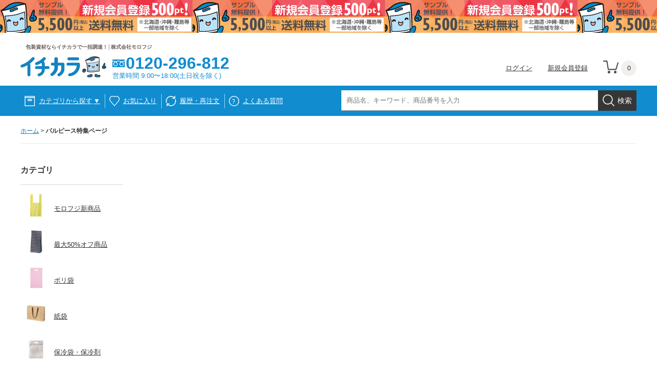

--- FILE ---
content_type: text/html; charset=UTF-8
request_url: https://moro-ichikara.com/user_data/pulpeace.php
body_size: 11108
content:
<!doctype html>
        <html lang="ja">
<head>
  <meta charset="UTF-8">
  <meta name="robots" content="index,follow">
  <meta http-equiv="X-UA-Compatible" content="IE=Edge">
      <title>パルピース特集ページ | 包装資材・袋の通販モール　イチカラ</title>
    <meta name="description" content="">
  <meta name="keywords" content="">
    <meta property="og:title" content="パルピース特集ページ">
  <meta property="og:site_name" content="包装資材・袋の通販モール　イチカラ">
  <meta property="og:url" content="https://moro-ichikara.com/user_data/pulpeace.php">
  <meta property="og:description" content="">
  <meta property="og:type" content="product">
  <meta property="og:image" content="https://moro-ichikara.com/user_data/packages/default/img/header/logo.svg">
  <meta name="viewport" content="width=960">
      <link rel="canonical" href="/pulpeace.html">
  <link rel="alternate" type="application/rss+xml" title="RSS" href="https://moro-ichikara.com/rss/">
  <link rel="shortcut icon" href="/user_data/packages/default/img/common/favicon.ico">
  <link rel="icon" type="image/vnd.microsoft.icon" href="/user_data/packages/default/img/common/favicon.ico">
  <link rel="stylesheet" href="/user_data/packages/default/css/all.css?20200803161306">
  <link rel="stylesheet" href="/user_data/packages/default/css/add.css?20251016111650">
  <script src="/js/jquery.min.js"></script>
  <script src="/js/site.js?20191202160646"></script>
                      <script async src="https://s.yimg.jp/images/listing/tool/cv/ytag.js"></script>
<script>
window.yjDataLayer = window.yjDataLayer || [];
function ytag() { yjDataLayer.push(arguments); }
ytag({"type":"ycl_cookie"});
</script>                      <!-- Global site tag (gtag.js) - Google Ads: 999871068 -->
<script async src="https://www.googletagmanager.com/gtag/js?id=AW-999871068"></script>
<script>
  window.dataLayer = window.dataLayer || [];
  function gtag(){dataLayer.push(arguments);}
  gtag('js', new Date());

  gtag('config', 'AW-999871068');
</script>                <script async src="https://s.yimg.jp/images/listing/tool/cv/ytag.js"></script>
<script>
window.yjDataLayer = window.yjDataLayer || [];
function ytag() { yjDataLayer.push(arguments); }
ytag({"type":"ycl_cookie"});
</script>                      <!-- Google Tag Manager -->
<script>(function(w,d,s,l,i){w[l]=w[l]||[];w[l].push({'gtm.start':
new Date().getTime(),event:'gtm.js'});var f=d.getElementsByTagName(s)[0],
j=d.createElement(s),dl=l!='dataLayer'?'&l='+l:'';j.async=true;j.src=
'https://www.googletagmanager.com/gtm.js?id='+i+dl;f.parentNode.insertBefore(j,f);
})(window,document,'script','dataLayer','GTM-WRSRR76');</script>
<!-- End Google Tag Manager -->
                      <meta name="p:domain_verify" content="f81b2873c735216d0493556a46dad792"/>                <!-- Google tag (gtag.js) -->
<script async src="https://www.googletagmanager.com/gtag/js?id=G-TNGED9HXLJ"></script>
<script>
  window.dataLayer = window.dataLayer || [];
  function gtag(){dataLayer.push(arguments);}
  gtag('js', new Date());

  gtag('config', 'G-TNGED9HXLJ');

     
</script>            </head>
<!-- ▼BODY部 スタート -->
<body itemscope itemtype="http://schema.org/WebPage">
      <!-- Google Tag Manager (noscript) -->
<noscript><iframe src="https://www.googletagmanager.com/ns.html?id=GTM-WRSRR76"
height="0" width="0" style="display:none;visibility:hidden"></iframe></noscript>
<!-- End Google Tag Manager (noscript) -->    <div class="frame_outer">
        <div id="headertopcolumn">
                                      <style>
  .topBnr {
    height: 64px;
    background: url("/user_data/packages/default/img/header/top_bnr.png") repeat-x;
  }
</style>

<div class="topBnr"></div>                  </div>
    
        <header class="l-header">
                                <div class="l-header__container">
    <h1 class="header_display__h1_tag">包装資材ならイチカラで一括調達！│株式会社モロフジ</h1>
  <div class="l-header__flex_container">
    <div class="l-header__left">
      <div><a href="https://moro-ichikara.com/" class="l-header__logo"><img src="/user_data/packages/default/img/header/logo.svg" alt="包装資材・袋の通販モール　イチカラ"></a></div>
      <ul>
        <li><img src="/user_data/packages/default/img/header/cassette_icon.svg" alt="" style="padding-right: 2px;">0120-296-812</li>
        <li>営業時間 9:00〜18:00(土日祝を除く)</li>
      </ul>
    </div>
    <div class="l-header__right">
      <form name="header_login_form" id="header_login_form" method="post" action="https://moro-ichikara.com/frontparts/login_check.php" onsubmit="return fnCheckLogin('header_login_form')">
        <input type="hidden" name="mode" value="login">
        <input type="hidden" name="transactionid" value="e5d1058415de71379d8a6fc2c47b2bd18797aff3">
        <input type="hidden" name="url" value="/user_data/pulpeace.php">
        <ul class="l-header__link">
                      <li class="l-header__link-li"><a href="https://moro-ichikara.com/mypage/login.php" class="l-header__link--icon">ログイン</a></li>
            <li class="l-header__link-li"><a href="https://moro-ichikara.com/entry/index.php" class="l-header__link--icon">新規会員登録</a></li>
                    <li class="l-header__link-li"><a href="/cart/" class="l-header__link--icon"><img src="/user_data/packages/default/img/header/header_cart_icon.svg" alt="カート"></a><span class="attention">0</span></li>
        </ul>
      </form>
    </div>
  </div>
  </div>
                                    <nav class="l-navi">
  <div class="l-navi__inn">
    <ul class="l-navi__list">
      <li class="l-navi__item l-navi__category">
        <a class="l-navi__menu" href="#">カテゴリから探す<span class="icon">&#9660;</span></a>
        <div class="l-navi__submenu">
          <div class="l-navi__submenu-container">
                                          <ul class="l-navi__submenu-list">
                              <li>
                  <a href="/products/list.php?category_id=565">
                    <span><img src="/user_data/packages/default/img/icon/category_icon565.png" alt="モロフジ新商品"></span>
                    <p>モロフジ新商品</p>
                  </a>
                </li>
                                                        <li>
                  <a href="/products/list.php?category_id=227">
                    <span><img src="/user_data/packages/default/img/icon/category_icon227.png" alt="最大50%オフ商品"></span>
                    <p>最大50%オフ商品</p>
                  </a>
                </li>
                                                        <li>
                  <a href="/products/list.php?category_id=13">
                    <span><img src="/user_data/packages/default/img/icon/category_icon13.png" alt="ポリ袋"></span>
                    <p>ポリ袋</p>
                  </a>
                </li>
                                                        <li>
                  <a href="/products/list.php?category_id=1">
                    <span><img src="/user_data/packages/default/img/icon/category_icon1.png" alt="紙袋"></span>
                    <p>紙袋</p>
                  </a>
                </li>
                                                        <li>
                  <a href="/products/list.php?category_id=31">
                    <span><img src="/user_data/packages/default/img/icon/category_icon31.png" alt="保冷袋・保冷剤"></span>
                    <p>保冷袋・保冷剤</p>
                  </a>
                </li>
                              </ul>
                                                        <ul class="l-navi__submenu-list">
                              <li>
                  <a href="/products/list.php?category_id=56">
                    <span><img src="/user_data/packages/default/img/icon/category_icon56.png" alt="不織布製品"></span>
                    <p>不織布製品</p>
                  </a>
                </li>
                                                        <li>
                  <a href="/products/list.php?category_id=424">
                    <span><img src="/user_data/packages/default/img/icon/category_icon424.png" alt="コットン・ジュート・ポリエステル製品"></span>
                    <p>コットン・ジュート・ポリエステル製品</p>
                  </a>
                </li>
                                                        <li>
                  <a href="/products/list.php?category_id=33">
                    <span><img src="/user_data/packages/default/img/icon/category_icon33.png" alt="PP袋"></span>
                    <p>PP袋</p>
                  </a>
                </li>
                                                        <li>
                  <a href="/products/list.php?category_id=213">
                    <span><img src="/user_data/packages/default/img/icon/category_icon213.png" alt="PVC素材(ポリ塩化ビニル)"></span>
                    <p>PVC素材(ポリ塩化ビニル)</p>
                  </a>
                </li>
                                                        <li>
                  <a href="/products/list.php?category_id=88">
                    <span><img src="/user_data/packages/default/img/icon/category_icon88.png" alt="OPP防曇袋(ボードン袋)～野菜袋の規格品"></span>
                    <p>OPP防曇袋(ボードン袋)～野菜袋の規格品</p>
                  </a>
                </li>
                              </ul>
                                                        <ul class="l-navi__submenu-list">
                              <li>
                  <a href="/products/list.php?category_id=148">
                    <span><img src="/user_data/packages/default/img/icon/category_icon148.png" alt="テープ"></span>
                    <p>テープ</p>
                  </a>
                </li>
                                                        <li>
                  <a href="/products/list.php?category_id=215">
                    <span><img src="/user_data/packages/default/img/icon/category_icon215.png" alt="梱包資材"></span>
                    <p>梱包資材</p>
                  </a>
                </li>
                                                        <li>
                  <a href="/products/list.php?category_id=204">
                    <span><img src="/user_data/packages/default/img/icon/category_icon204.png" alt="ラッピング用品"></span>
                    <p>ラッピング用品</p>
                  </a>
                </li>
                                                        <li>
                  <a href="/products/list.php?category_id=157">
                    <span><img src="/user_data/packages/default/img/icon/category_icon157.png" alt="ラベルシール・ピック"></span>
                    <p>ラベルシール・ピック</p>
                  </a>
                </li>
                                                        <li>
                  <a href="/products/list.php?category_id=158">
                    <span><img src="/user_data/packages/default/img/icon/category_icon158.png" alt="箱"></span>
                    <p>箱</p>
                  </a>
                </li>
                              </ul>
                                                        <ul class="l-navi__submenu-list">
                              <li>
                  <a href="/products/list.php?category_id=119">
                    <span><img src="/user_data/packages/default/img/icon/category_icon119.png" alt="食品袋"></span>
                    <p>食品袋</p>
                  </a>
                </li>
                                                        <li>
                  <a href="/products/list.php?category_id=164">
                    <span><img src="/user_data/packages/default/img/icon/category_icon164.png" alt="食品容器・消耗資材"></span>
                    <p>食品容器・消耗資材</p>
                  </a>
                </li>
                                                        <li>
                  <a href="/products/list.php?category_id=487">
                    <span><img src="/user_data/packages/default/img/icon/category_icon487.png" alt="店舗用品"></span>
                    <p>店舗用品</p>
                  </a>
                </li>
                                                        <li>
                  <a href="/products/list.php?category_id=450">
                    <span><img src="/user_data/packages/default/img/icon/category_icon450.png" alt="衛生用品"></span>
                    <p>衛生用品</p>
                  </a>
                </li>
                                                        <li>
                  <a href="/products/list.php?category_id=184">
                    <span><img src="/user_data/packages/default/img/icon/category_icon184.png" alt="乾燥剤・脱酸素剤・鮮度保持剤"></span>
                    <p>乾燥剤・脱酸素剤・鮮度保持剤</p>
                  </a>
                </li>
                              </ul>
                                                        <ul class="l-navi__submenu-list">
                              <li>
                  <a href="/products/list.php?category_id=196">
                    <span><img src="/user_data/packages/default/img/icon/category_icon196.png" alt="機材"></span>
                    <p>機材</p>
                  </a>
                </li>
                                                        <li>
                  <a href="/products/list.php?category_id=552">
                    <span><img src="/user_data/packages/default/img/icon/category_icon552.png" alt="環境配慮商品"></span>
                    <p>環境配慮商品</p>
                  </a>
                </li>
                                                        <li>
                  <a href="/products/list.php?category_id=290">
                    <span><img src="/user_data/packages/default/img/icon/category_icon290.png" alt="その他"></span>
                    <p>その他</p>
                  </a>
                </li>
                                    </div>
        </div>
      </li>
      <li class="l-navi__item l-navi__favorite">
        <a class="l-navi__menu" href="https://moro-ichikara.com/favorite/index.php">お気に入り</a>
      </li>
      <li class="l-navi__item l-navi__history">
        <a class="l-navi__menu" href="https://moro-ichikara.com/mypage/index.php#mypagecolumn">履歴・再注文</a>
      </li>
      <li class="l-navi__item l-navi__question">
        <a class="l-navi__menu" href="https://moro-ichikara.com/user_data/faq.php">よくある質問</a>
      </li>
    </ul>
    <div class="l-navi__search">
      <form name="search_form" id="search_form" method="get" action="https://moro-ichikara.com/products/list.php">
        <input type="hidden" name="transactionid" value="e5d1058415de71379d8a6fc2c47b2bd18797aff3">
        <input type="hidden" name="mode" value="search">
                <div class="l-navi__search-item">
          <p class="l-navi__search-keyword">
            <input type="text" name="name" value="" maxlength="50" placeholder="商品名、キーワード、商品番号を入力">
          </p>
          <span class="l-navi__search-btn"><input type="image" src="/user_data/packages/default/img/header/btn_itemsearch.svg" alt="検索" id="search"></span>
        </div>
      </form>
    </div>
  </div>
</nav>
                        </header>  
  <main id="container">
            <div class="slide-bg">
      <div id="topcolumn">
                                                <nav id="pan">
<ol itemprop="breadcrumb"><li><a href="https://moro-ichikara.com/">ホーム</a>&nbsp;&gt;&nbsp;</li><li><strong>パルピース特集ページ</strong></li></ol></nav>
                                </div>
    </div>
        
        <div id="maincolumn_wrapper">

                    <div id="leftcolumn" class="side_column">
                                                          <nav id="" class="p-category">
  <h2>カテゴリ</h2>
  <ul id="" class="p-category__list"><li class="p-category__item level1"><a class="p-category__item-link " href="/products/list.php?category_id=565"><span><img src="/user_data/packages/default/img/icon/category_icon565.png" alt=""></span><p>モロフジ新商品</p></a>      <ul class="p-category__small-categories"><li class="p-category__small-category level2"><a href="/products/list.php?category_id=568">結べるポリ袋</a></li>      </li><li class="p-category__small-category level2"><a href="/products/list.php?category_id=567">ペールカラーシリーズ</a></li>      </li><li class="p-category__small-category level2"><a href="/products/list.php?category_id=566">防臭袋</a></li>      </li></ul></li><li class="p-category__item level1"><a class="p-category__item-link " href="/products/list.php?category_id=227"><span><img src="/user_data/packages/default/img/icon/category_icon227.png" alt=""></span><p>最大50%オフ商品</p></a>      <ul class="p-category__small-categories"><li class="p-category__small-category level2"><a href="/products/list.php?category_id=576">リボン</a></li>      </li><li class="p-category__small-category level2"><a href="/products/list.php?category_id=575">レーヨン・梨地袋</a></li>      </li><li class="p-category__small-category level2"><a href="/products/list.php?category_id=574">ポリ袋</a></li>      </li><li class="p-category__small-category level2"><a href="/products/list.php?category_id=537">衛生用品</a></li>      </li><li class="p-category__small-category level2"><a href="/products/list.php?category_id=535">OPPヘッダー付袋</a></li>      </li><li class="p-category__small-category level2"><a href="/products/list.php?category_id=534">クラフトボトル袋</a></li>      </li><li class="p-category__small-category level2"><a href="/products/list.php?category_id=533">紙パッキン</a></li>      </li><li class="p-category__small-category level2"><a href="/products/list.php?category_id=531">クリアケース</a></li>      </li><li class="p-category__small-category level2"><a href="/products/list.php?category_id=530">汎用箱</a></li>      </li><li class="p-category__small-category level2"><a href="/products/list.php?category_id=529">紙折</a></li>      </li><li class="p-category__small-category level2"><a href="/products/list.php?category_id=528">スタンドパック</a></li>      </li><li class="p-category__small-category level2"><a href="/products/list.php?category_id=527">レジ袋</a></li>      </li><li class="p-category__small-category level2"><a href="/products/list.php?category_id=526">宅配袋</a></li>      </li><li class="p-category__small-category level2"><a href="/products/list.php?category_id=525">食品容器・消耗資材</a></li>      </li><li class="p-category__small-category level2"><a href="/products/list.php?category_id=524">紙コップ</a></li>      </li><li class="p-category__small-category level2"><a href="/products/list.php?category_id=523">プラカップ・蓋</a></li>      </li><li class="p-category__small-category level2"><a href="/products/list.php?category_id=522">紙袋</a></li>      </li><li class="p-category__small-category level2"><a href="/products/list.php?category_id=229">資材関連</a></li>      </li><li class="p-category__small-category level2"><a href="/products/list.php?category_id=532">輪ゴム</a></li>      </li><li class="p-category__small-category level2"><a href="/products/list.php?category_id=556">1,000円(税抜)以下品</a></li>      </li><li class="p-category__small-category level2"><a href="/products/list.php?category_id=557">2,000円(税抜)以下品</a></li>      </li><li class="p-category__small-category level2"><a href="/products/list.php?category_id=558">3,000円(税抜)以下品</a></li>      </li></ul></li><li class="p-category__item level1"><a class="p-category__item-link " href="/products/list.php?category_id=13"><span><img src="/user_data/packages/default/img/icon/category_icon13.png" alt=""></span><p>ポリ袋</p></a>      <ul class="p-category__small-categories"><li class="p-category__small-category level2"><a href="/products/list.php?category_id=181">平袋</a></li>      </li><li class="p-category__small-category level2"><a href="/products/list.php?category_id=20">小判抜き袋</a></li>      <ul class="p-category__small-categories"><li class="p-category__small-category level3"><a href="/products/list.php?category_id=79">A5サイズ小判抜き袋</a></li>      </li><li class="p-category__small-category level3"><a href="/products/list.php?category_id=94">B5サイズ小判抜き袋</a></li>      </li><li class="p-category__small-category level3"><a href="/products/list.php?category_id=86">A4サイズ小判抜き袋</a></li>      </li><li class="p-category__small-category level3"><a href="/products/list.php?category_id=95">B4サイズ小判抜き袋</a></li>      </li><li class="p-category__small-category level3"><a href="/products/list.php?category_id=96">A3サイズ小判抜き袋</a></li>      </li><li class="p-category__small-category level3"><a href="/products/list.php?category_id=121">マチなし平袋タイプ小判抜き袋</a></li>      </li><li class="p-category__small-category level3"><a href="/products/list.php?category_id=122">マチありタイプ小判抜き袋</a></li>      </li><li class="p-category__small-category level3"><a href="/products/list.php?category_id=123">横型マチありタイプ小判抜き袋</a></li>      </li><li class="p-category__small-category level3"><a href="/products/list.php?category_id=100">テイクアウト用小判抜き袋</a></li>      </li><li class="p-category__small-category level3"><a href="/products/list.php?category_id=99">ドリンク用小判抜き袋</a></li>      </li><li class="p-category__small-category level3"><a href="/products/list.php?category_id=98">セット販売用小判抜き袋</a></li>      </li><li class="p-category__small-category level3"><a href="/products/list.php?category_id=97">資料配布用小判抜き袋</a></li>      </li><li class="p-category__small-category level3"><a href="/products/list.php?category_id=91">LDPE(つるつる)</a></li>      </li><li class="p-category__small-category level3"><a href="/products/list.php?category_id=93">HDPE(カサカサ)</a></li>      </li><li class="p-category__small-category level3"><a href="/products/list.php?category_id=92">CPP(高透明)</a></li>      </li></ul></li><li class="p-category__small-category level2"><a href="/products/list.php?category_id=24">横型小判抜き袋</a></li>      </li><li class="p-category__small-category level2"><a href="/products/list.php?category_id=19">ループハンドルバッグ</a></li>      </li><li class="p-category__small-category level2"><a href="/products/list.php?category_id=37">ショルダーバッグ</a></li>      </li><li class="p-category__small-category level2"><a href="/products/list.php?category_id=49">巾着袋</a></li>      </li><li class="p-category__small-category level2"><a href="/products/list.php?category_id=47">ハッピータック袋</a></li>      </li><li class="p-category__small-category level2"><a href="/products/list.php?category_id=155">規格袋</a></li>      <ul class="p-category__small-categories"><li class="p-category__small-category level3"><a href="/products/list.php?category_id=161">半透明(HDPE)タイプ</a></li>      </li><li class="p-category__small-category level3"><a href="/products/list.php?category_id=297">吊り下げ・半透明(HDPE)タイプ</a></li>      </li><li class="p-category__small-category level3"><a href="/products/list.php?category_id=160">透明(LDPE)タイプ</a></li>      </li><li class="p-category__small-category level3"><a href="/products/list.php?category_id=295">強化・透明(LDPE+メタロセン)タイプ</a></li>      </li><li class="p-category__small-category level3"><a href="/products/list.php?category_id=296">吊り下げ・透明(LDPE)タイプ</a></li>      </li><li class="p-category__small-category level3"><a href="/products/list.php?category_id=298">青色(LDPE)タイプ</a></li>      </li><li class="p-category__small-category level3"><a href="/products/list.php?category_id=563">防臭・消臭袋</a></li>      </li></ul></li><li class="p-category__small-category level2"><a href="/products/list.php?category_id=23">レジ袋</a></li>      <ul class="p-category__small-categories"><li class="p-category__small-category level3"><a href="/products/list.php?category_id=429">西25号東8号</a></li>      </li><li class="p-category__small-category level3"><a href="/products/list.php?category_id=430">西30号東12号</a></li>      </li><li class="p-category__small-category level3"><a href="/products/list.php?category_id=431">西35号東20号</a></li>      </li><li class="p-category__small-category level3"><a href="/products/list.php?category_id=432">西40号東30号</a></li>      </li><li class="p-category__small-category level3"><a href="/products/list.php?category_id=433">西45号東45号</a></li>      </li><li class="p-category__small-category level3"><a href="/products/list.php?category_id=434">西50号東60号</a></li>      </li><li class="p-category__small-category level3"><a href="/products/list.php?category_id=435">ビッグサイズ</a></li>      </li><li class="p-category__small-category level3"><a href="/products/list.php?category_id=436">弁当用</a></li>      </li><li class="p-category__small-category level3"><a href="/products/list.php?category_id=437">ドリンク用</a></li>      </li><li class="p-category__small-category level3"><a href="/products/list.php?category_id=438">その他</a></li>      </li></ul></li><li class="p-category__small-category level2"><a href="/products/list.php?category_id=14">ポリ角底袋</a></li>      </li><li class="p-category__small-category level2"><a href="/products/list.php?category_id=80">チャック付き袋</a></li>      <ul class="p-category__small-categories"><li class="p-category__small-category level3"><a href="/products/list.php?category_id=81">ユニパック</a></li>      <ul class="p-category__small-categories"><li class="p-category__small-category level4"><a href="/products/list.php?category_id=82">ユニパック(厚み0.04mm)</a></li>      </li><li class="p-category__small-category level4"><a href="/products/list.php?category_id=83">ユニパック(厚み0.08mm)</a></li>      </li><li class="p-category__small-category level4"><a href="/products/list.php?category_id=154">ユニパックGP(厚み0.04mm)</a></li>      </li><li class="p-category__small-category level4"><a href="/products/list.php?category_id=84">ユニパックマーク(厚み0.04mm)</a></li>      </li><li class="p-category__small-category level4"><a href="/products/list.php?category_id=85">ユニパックマーク(厚み0.08mm)</a></li>      </li><li class="p-category__small-category level4"><a href="/products/list.php?category_id=257">ユニパックSS(厚み0.08mm)</a></li>      </li><li class="p-category__small-category level4"><a href="/products/list.php?category_id=258">ユニパックタオル(厚み0.08mm)</a></li>      </li></ul></li><li class="p-category__small-category level3"><a href="/products/list.php?category_id=261">ジョイグリップ</a></li>      </li><li class="p-category__small-category level3"><a href="/products/list.php?category_id=251">ユニハンディ</a></li>      </li></ul></li><li class="p-category__small-category level2"><a href="/products/list.php?category_id=17">ゴミ袋</a></li>      <ul class="p-category__small-categories"><li class="p-category__small-category level3"><a href="/products/list.php?category_id=346">三角コーナー用</a></li>      </li><li class="p-category__small-category level3"><a href="/products/list.php?category_id=341">ロールタイプ</a></li>      </li><li class="p-category__small-category level3"><a href="/products/list.php?category_id=301">7L</a></li>      </li><li class="p-category__small-category level3"><a href="/products/list.php?category_id=306">10L</a></li>      </li><li class="p-category__small-category level3"><a href="/products/list.php?category_id=230">20L</a></li>      </li><li class="p-category__small-category level3"><a href="/products/list.php?category_id=309">30L</a></li>      </li><li class="p-category__small-category level3"><a href="/products/list.php?category_id=232">45L</a></li>      </li><li class="p-category__small-category level3"><a href="/products/list.php?category_id=235">70L</a></li>      </li><li class="p-category__small-category level3"><a href="/products/list.php?category_id=317">80L</a></li>      </li><li class="p-category__small-category level3"><a href="/products/list.php?category_id=238">90L</a></li>      </li><li class="p-category__small-category level3"><a href="/products/list.php?category_id=320">100L</a></li>      </li><li class="p-category__small-category level3"><a href="/products/list.php?category_id=241">120L</a></li>      </li><li class="p-category__small-category level3"><a href="/products/list.php?category_id=322">150L</a></li>      </li><li class="p-category__small-category level3"><a href="/products/list.php?category_id=323">特大</a></li>      </li></ul></li><li class="p-category__small-category level2"><a href="/products/list.php?category_id=129">肥料袋・もみがら袋</a></li>      </li><li class="p-category__small-category level2"><a href="/products/list.php?category_id=128">ビニール宅配袋</a></li>      </li><li class="p-category__small-category level2"><a href="/products/list.php?category_id=484">パルピース</a></li>      </li><li class="p-category__small-category level2"><a href="/products/list.php?category_id=130">ドリンク用手提げ袋</a></li>      <ul class="p-category__small-categories"><li class="p-category__small-category level3"><a href="/products/list.php?category_id=480">キャッチバッグ</a></li>      </li></ul></li><li class="p-category__small-category level2"><a href="/products/list.php?category_id=180">免税袋</a></li>      </li><li class="p-category__small-category level2"><a href="/products/list.php?category_id=183">雨よけカバー</a></li>      </li><li class="p-category__small-category level2"><a href="/products/list.php?category_id=252">傘袋</a></li>      </li><li class="p-category__small-category level2"><a href="/products/list.php?category_id=342">風呂敷</a></li>      </li><li class="p-category__small-category level2"><a href="/products/list.php?category_id=348">静電気防止用袋</a></li>      </li></ul></li><li class="p-category__item level1"><a class="p-category__item-link " href="/products/list.php?category_id=1"><span><img src="/user_data/packages/default/img/icon/category_icon1.png" alt=""></span><p>紙袋</p></a>      <ul class="p-category__small-categories"><li class="p-category__small-category level2"><a href="/products/list.php?category_id=3">取っ手付き紙袋(光沢PP貼り)</a></li>      </li><li class="p-category__small-category level2"><a href="/products/list.php?category_id=210">取っ手付き紙袋(エンボス加工)</a></li>      </li><li class="p-category__small-category level2"><a href="/products/list.php?category_id=208">取っ手付き紙袋(晒・未晒)</a></li>      </li><li class="p-category__small-category level2"><a href="/products/list.php?category_id=472">取っ手付き紙袋(小判抜き)</a></li>      </li><li class="p-category__small-category level2"><a href="/products/list.php?category_id=2">取っ手付き紙袋(マットPP貼り)</a></li>      </li><li class="p-category__small-category level2"><a href="/products/list.php?category_id=456">取っ手付き紙袋(柄入り)</a></li>      <ul class="p-category__small-categories"><li class="p-category__small-category level3"><a href="/products/list.php?category_id=458">福袋用</a></li>      </li></ul></li><li class="p-category__small-category level2"><a href="/products/list.php?category_id=209">クラフトボトル袋</a></li>      </li><li class="p-category__small-category level2"><a href="/products/list.php?category_id=274">紙平袋(マチなし)</a></li>      </li><li class="p-category__small-category level2"><a href="/products/list.php?category_id=273">角底紙袋</a></li>      </li><li class="p-category__small-category level2"><a href="/products/list.php?category_id=366">封筒</a></li>      </li><li class="p-category__small-category level2"><a href="/products/list.php?category_id=207">宅配袋</a></li>      </li><li class="p-category__small-category level2"><a href="/products/list.php?category_id=115">福袋用紙袋</a></li>      </li><li class="p-category__small-category level2"><a href="/products/list.php?category_id=493">薬袋</a></li>      </li></ul></li><li class="p-category__item level1"><a class="p-category__item-link " href="/products/list.php?category_id=31"><span><img src="/user_data/packages/default/img/icon/category_icon31.png" alt=""></span><p>保冷袋・保冷剤</p></a>      <ul class="p-category__small-categories"><li class="p-category__small-category level2"><a href="/products/list.php?category_id=32">保冷袋</a></li>      <ul class="p-category__small-categories"><li class="p-category__small-category level3"><a href="/products/list.php?category_id=150">平袋タイプ</a></li>      </li><li class="p-category__small-category level3"><a href="/products/list.php?category_id=153">封筒型タイプ</a></li>      </li><li class="p-category__small-category level3"><a href="/products/list.php?category_id=152">ジップ付タイプ</a></li>      </li><li class="p-category__small-category level3"><a href="/products/list.php?category_id=187">両面テープ付タイプ</a></li>      </li><li class="p-category__small-category level3"><a href="/products/list.php?category_id=151">角底・手提げ角底タイプ</a></li>      </li></ul></li><li class="p-category__small-category level2"><a href="/products/list.php?category_id=226">保冷シート</a></li>      </li><li class="p-category__small-category level2"><a href="/products/list.php?category_id=244">保冷剤</a></li>      </li></ul></li><li class="p-category__item level1"><a class="p-category__item-link " href="/products/list.php?category_id=56"><span><img src="/user_data/packages/default/img/icon/category_icon56.png" alt=""></span><p>不織布製品</p></a>      <ul class="p-category__small-categories"><li class="p-category__small-category level2"><a href="/products/list.php?category_id=253">不織布平袋</a></li>      </li><li class="p-category__small-category level2"><a href="/products/list.php?category_id=127">リボン付き巾着袋</a></li>      </li><li class="p-category__small-category level2"><a href="/products/list.php?category_id=64">不織布手提げ袋</a></li>      </li><li class="p-category__small-category level2"><a href="/products/list.php?category_id=57">不織布巾着袋</a></li>      </li><li class="p-category__small-category level2"><a href="/products/list.php?category_id=177">ドリップシート・袋</a></li>      </li><li class="p-category__small-category level2"><a href="/products/list.php?category_id=182">不織布風呂敷</a></li>      </li><li class="p-category__small-category level2"><a href="/products/list.php?category_id=477">洋服カバー</a></li>      </li></ul></li><li class="p-category__item level1"><a class="p-category__item-link " href="/products/list.php?category_id=424"><span><img src="/user_data/packages/default/img/icon/category_icon424.png" alt=""></span><p>コットン・ジュート・ポリエステル製品</p></a>      <ul class="p-category__small-categories"><li class="p-category__small-category level2"><a href="/products/list.php?category_id=425">コットンバッグ</a></li>      </li><li class="p-category__small-category level2"><a href="/products/list.php?category_id=428">コットン巾着</a></li>      </li><li class="p-category__small-category level2"><a href="/products/list.php?category_id=460">ジュートバッグ</a></li>      </li><li class="p-category__small-category level2"><a href="/products/list.php?category_id=426">ポリエステル巾着袋</a></li>      </li><li class="p-category__small-category level2"><a href="/products/list.php?category_id=427">マイバッグ(エコバッグ)</a></li>      </li></ul></li><li class="p-category__item level1"><a class="p-category__item-link " href="/products/list.php?category_id=33"><span><img src="/user_data/packages/default/img/icon/category_icon33.png" alt=""></span><p>PP袋</p></a>      <ul class="p-category__small-categories"><li class="p-category__small-category level2"><a href="/products/list.php?category_id=271">OPPシート</a></li>      </li><li class="p-category__small-category level2"><a href="/products/list.php?category_id=147">OPP平袋</a></li>      </li><li class="p-category__small-category level2"><a href="/products/list.php?category_id=35">片面白ベタ封筒</a></li>      </li><li class="p-category__small-category level2"><a href="/products/list.php?category_id=34">テープ付きOPP袋・両面透明封筒</a></li>      </li><li class="p-category__small-category level2"><a href="/products/list.php?category_id=171">OPPヘッダー付袋</a></li>      </li><li class="p-category__small-category level2"><a href="/products/list.php?category_id=494">CPP封筒</a></li>      </li></ul></li><li class="p-category__item level1"><a class="p-category__item-link " href="/products/list.php?category_id=213"><span><img src="/user_data/packages/default/img/icon/category_icon213.png" alt=""></span><p>PVC素材(ポリ塩化ビニル)</p></a>      <ul class="p-category__small-categories"><li class="p-category__small-category level2"><a href="/products/list.php?category_id=214">シースルーバッグ(ポリ塩化ビニル)</a></li>      </li></ul></li><li class="p-category__item level1"><a class="p-category__item-link " href="/products/list.php?category_id=88"><span><img src="/user_data/packages/default/img/icon/category_icon88.png" alt=""></span><p>OPP防曇袋(ボードン袋)～野菜袋の規格品</p></a>      <ul class="p-category__small-categories"><li class="p-category__small-category level2"><a href="/products/list.php?category_id=126">三角袋</a></li>      </li><li class="p-category__small-category level2"><a href="/products/list.php?category_id=89">FG規格袋</a></li>      </li><li class="p-category__small-category level2"><a href="/products/list.php?category_id=247">FG印刷袋</a></li>      </li><li class="p-category__small-category level2"><a href="/products/list.php?category_id=170">FGロール・フィルム</a></li>      </li><li class="p-category__small-category level2"><a href="/products/list.php?category_id=90">ハンドGTパック袋</a></li>      </li></ul></li><li class="p-category__item level1"><a class="p-category__item-link " href="/products/list.php?category_id=148"><span><img src="/user_data/packages/default/img/icon/category_icon148.png" alt=""></span><p>テープ</p></a>      <ul class="p-category__small-categories"><li class="p-category__small-category level2"><a href="/products/list.php?category_id=224">野菜結束テープ</a></li>      </li><li class="p-category__small-category level2"><a href="/products/list.php?category_id=149">バックシーリングテープ</a></li>      </li><li class="p-category__small-category level2"><a href="/products/list.php?category_id=163">野菜結束シーラー</a></li>      </li><li class="p-category__small-category level2"><a href="/products/list.php?category_id=221">養生テープ</a></li>      </li><li class="p-category__small-category level2"><a href="/products/list.php?category_id=169">梱包テープ</a></li>      </li></ul></li><li class="p-category__item level1"><a class="p-category__item-link " href="/products/list.php?category_id=215"><span><img src="/user_data/packages/default/img/icon/category_icon215.png" alt=""></span><p>梱包資材</p></a>      <ul class="p-category__small-categories"><li class="p-category__small-category level2"><a href="/products/list.php?category_id=375">取っ手シール</a></li>      </li><li class="p-category__small-category level2"><a href="/products/list.php?category_id=355">緩衝材</a></li>      </li><li class="p-category__small-category level2"><a href="/products/list.php?category_id=220">梱包機用PPバンド</a></li>      </li><li class="p-category__small-category level2"><a href="/products/list.php?category_id=367">輪ゴム</a></li>      </li><li class="p-category__small-category level2"><a href="/products/list.php?category_id=365">封筒</a></li>      </li><li class="p-category__small-category level2"><a href="/products/list.php?category_id=293">宅配袋</a></li>      </li><li class="p-category__small-category level2"><a href="/products/list.php?category_id=254">結束紐</a></li>      </li><li class="p-category__small-category level2"><a href="/products/list.php?category_id=216">ストレッチフィルム</a></li>      </li><li class="p-category__small-category level2"><a href="/products/list.php?category_id=264">箱</a></li>      </li><li class="p-category__small-category level2"><a href="/products/list.php?category_id=372">ばんじゅう</a></li>      </li><li class="p-category__small-category level2"><a href="/products/list.php?category_id=370">コンテナ</a></li>      </li><li class="p-category__small-category level2"><a href="/products/list.php?category_id=371">台車・敷板</a></li>      </li><li class="p-category__small-category level2"><a href="/products/list.php?category_id=369">パレット</a></li>      </li><li class="p-category__small-category level2"><a href="/products/list.php?category_id=218">結束バンド・紐</a></li>      </li></ul></li><li class="p-category__item level1"><a class="p-category__item-link " href="/products/list.php?category_id=204"><span><img src="/user_data/packages/default/img/icon/category_icon204.png" alt=""></span><p>ラッピング用品</p></a>      <ul class="p-category__small-categories"><li class="p-category__small-category level2"><a href="/products/list.php?category_id=470">リボン付き梨地巾着袋</a></li>      </li><li class="p-category__small-category level2"><a href="/products/list.php?category_id=469">不織布巾着袋・平袋</a></li>      </li><li class="p-category__small-category level2"><a href="/products/list.php?category_id=471">丸箱</a></li>      </li><li class="p-category__small-category level2"><a href="/products/list.php?category_id=205">リボン</a></li>      </li><li class="p-category__small-category level2"><a href="/products/list.php?category_id=368">紐・ラッピングタイ</a></li>      </li><li class="p-category__small-category level2"><a href="/products/list.php?category_id=381">ローソク</a></li>      </li><li class="p-category__small-category level2"><a href="/products/list.php?category_id=288">紙パッキン</a></li>      </li><li class="p-category__small-category level2"><a href="/products/list.php?category_id=278">包装紙</a></li>      <ul class="p-category__small-categories"><li class="p-category__small-category level3"><a href="/products/list.php?category_id=285">無地</a></li>      </li><li class="p-category__small-category level3"><a href="/products/list.php?category_id=287">筋無地</a></li>      </li></ul></li></ul></li><li class="p-category__item level1"><a class="p-category__item-link " href="/products/list.php?category_id=157"><span><img src="/user_data/packages/default/img/icon/category_icon157.png" alt=""></span><p>ラベルシール・ピック</p></a>      <ul class="p-category__small-categories"><li class="p-category__small-category level2"><a href="/products/list.php?category_id=255">荷札シール</a></li>      </li><li class="p-category__small-category level2"><a href="/products/list.php?category_id=560">ラベラー・ラベル</a></li>      </li><li class="p-category__small-category level2"><a href="/products/list.php?category_id=159">シール</a></li>      <ul class="p-category__small-categories"><li class="p-category__small-category level3"><a href="/products/list.php?category_id=188">イベント 春</a></li>      </li><li class="p-category__small-category level3"><a href="/products/list.php?category_id=189">イベント 夏</a></li>      </li><li class="p-category__small-category level3"><a href="/products/list.php?category_id=190">イベント 秋</a></li>      </li><li class="p-category__small-category level3"><a href="/products/list.php?category_id=191">イベント 冬</a></li>      </li><li class="p-category__small-category level3"><a href="/products/list.php?category_id=212">鮮魚</a></li>      </li><li class="p-category__small-category level3"><a href="/products/list.php?category_id=211">精肉</a></li>      </li><li class="p-category__small-category level3"><a href="/products/list.php?category_id=192">野菜</a></li>      </li><li class="p-category__small-category level3"><a href="/products/list.php?category_id=193">フルーツ</a></li>      </li><li class="p-category__small-category level3"><a href="/products/list.php?category_id=509">産地(国内)</a></li>      </li><li class="p-category__small-category level3"><a href="/products/list.php?category_id=561">産地(海外)</a></li>      </li><li class="p-category__small-category level3"><a href="/products/list.php?category_id=265">サービスプライス</a></li>      </li><li class="p-category__small-category level3"><a href="/products/list.php?category_id=194">その他</a></li>      </li></ul></li><li class="p-category__small-category level2"><a href="/products/list.php?category_id=479">ピック</a></li>      </li></ul></li><li class="p-category__item level1"><a class="p-category__item-link " href="/products/list.php?category_id=158"><span><img src="/user_data/packages/default/img/icon/category_icon158.png" alt=""></span><p>箱</p></a>      <ul class="p-category__small-categories"><li class="p-category__small-category level2"><a href="/products/list.php?category_id=162">酒・ジュース用箱</a></li>      </li><li class="p-category__small-category level2"><a href="/products/list.php?category_id=578">肉・魚介・米用箱</a></li>      </li><li class="p-category__small-category level2"><a href="/products/list.php?category_id=515">珈琲用箱</a></li>      </li><li class="p-category__small-category level2"><a href="/products/list.php?category_id=275">汎用箱</a></li>      </li><li class="p-category__small-category level2"><a href="/products/list.php?category_id=172">フルーツ用箱</a></li>      <ul class="p-category__small-categories"><li class="p-category__small-category level3"><a href="/products/list.php?category_id=577">柿</a></li>      </li><li class="p-category__small-category level3"><a href="/products/list.php?category_id=497">いちご</a></li>      </li><li class="p-category__small-category level3"><a href="/products/list.php?category_id=503">さくらんぼ</a></li>      </li><li class="p-category__small-category level3"><a href="/products/list.php?category_id=498">メロン</a></li>      </li><li class="p-category__small-category level3"><a href="/products/list.php?category_id=499">桃</a></li>      </li><li class="p-category__small-category level3"><a href="/products/list.php?category_id=495">ぶどう</a></li>      </li><li class="p-category__small-category level3"><a href="/products/list.php?category_id=501">梨</a></li>      </li><li class="p-category__small-category level3"><a href="/products/list.php?category_id=504">りんご</a></li>      </li><li class="p-category__small-category level3"><a href="/products/list.php?category_id=500">柑橘</a></li>      </li><li class="p-category__small-category level3"><a href="/products/list.php?category_id=508">フルーツ汎用箱</a></li>      </li><li class="p-category__small-category level3"><a href="/products/list.php?category_id=505">旬</a></li>      </li></ul></li><li class="p-category__small-category level2"><a href="/products/list.php?category_id=520">ジャム・広口瓶用箱</a></li>      </li><li class="p-category__small-category level2"><a href="/products/list.php?category_id=579">テイクアウト用箱</a></li>      </li><li class="p-category__small-category level2"><a href="/products/list.php?category_id=521">和菓子用箱</a></li>      </li><li class="p-category__small-category level2"><a href="/products/list.php?category_id=356">菓子用</a></li>      </li><li class="p-category__small-category level2"><a href="/products/list.php?category_id=519">焼き菓子用箱</a></li>      </li><li class="p-category__small-category level2"><a href="/products/list.php?category_id=517">生洋菓子用箱</a></li>      </li><li class="p-category__small-category level2"><a href="/products/list.php?category_id=518">チョコレート用箱</a></li>      </li><li class="p-category__small-category level2"><a href="/products/list.php?category_id=516">ロールケーキ用箱</a></li>      </li><li class="p-category__small-category level2"><a href="/products/list.php?category_id=267">ケーキ用箱・トレー・ベルト</a></li>      </li><li class="p-category__small-category level2"><a href="/products/list.php?category_id=272">クリアケース</a></li>      </li></ul></li><li class="p-category__item level1"><a class="p-category__item-link " href="/products/list.php?category_id=119"><span><img src="/user_data/packages/default/img/icon/category_icon119.png" alt=""></span><p>食品袋</p></a>      <ul class="p-category__small-categories"><li class="p-category__small-category level2"><a href="/products/list.php?category_id=569">ガスバリア袋</a></li>      </li><li class="p-category__small-category level2"><a href="/products/list.php?category_id=351">レトルトパウチ</a></li>      </li><li class="p-category__small-category level2"><a href="/products/list.php?category_id=347">ばんじゅう・バット内袋</a></li>      </li><li class="p-category__small-category level2"><a href="/products/list.php?category_id=345">平袋(食品向け)</a></li>      </li><li class="p-category__small-category level2"><a href="/products/list.php?category_id=354">カマス袋</a></li>      </li><li class="p-category__small-category level2"><a href="/products/list.php?category_id=120">三方シール袋</a></li>      <ul class="p-category__small-categories"><li class="p-category__small-category level3"><a href="/products/list.php?category_id=418">ナイロンポリ 彊美人(きょうびじん)</a></li>      <ul class="p-category__small-categories"><li class="p-category__small-category level4"><a href="/products/list.php?category_id=485">70μ</a></li>      </li><li class="p-category__small-category level4"><a href="/products/list.php?category_id=486">80μ</a></li>      </li></ul></li><li class="p-category__small-category level3"><a href="/products/list.php?category_id=382">KコートOP Pタイプ</a></li>      </li><li class="p-category__small-category level3"><a href="/products/list.php?category_id=383">アルミ さんま用規格袋</a></li>      </li><li class="p-category__small-category level3"><a href="/products/list.php?category_id=384">ナイロンポリ Bタイプ</a></li>      </li><li class="p-category__small-category level3"><a href="/products/list.php?category_id=385">ナイロンポリ Cタイプ</a></li>      </li><li class="p-category__small-category level3"><a href="/products/list.php?category_id=386">ナイロンポリ Dタイプ</a></li>      </li><li class="p-category__small-category level3"><a href="/products/list.php?category_id=387">ナイロンポリ Eタイプ</a></li>      </li><li class="p-category__small-category level3"><a href="/products/list.php?category_id=388">ナイロンポリ Fタイプ</a></li>      </li><li class="p-category__small-category level3"><a href="/products/list.php?category_id=389">ナイロンポリ Gタイプ</a></li>      </li><li class="p-category__small-category level3"><a href="/products/list.php?category_id=390">ナイロンポリ Hタイプ</a></li>      </li><li class="p-category__small-category level3"><a href="/products/list.php?category_id=391">ナイロンポリ Kタイプ</a></li>      </li><li class="p-category__small-category level3"><a href="/products/list.php?category_id=392">ナイロンポリ 新Lタイプ</a></li>      </li><li class="p-category__small-category level3"><a href="/products/list.php?category_id=393">ナイロンポリ MLTタイプ</a></li>      </li><li class="p-category__small-category level3"><a href="/products/list.php?category_id=394">ナイロンポリ Rタイプ</a></li>      </li><li class="p-category__small-category level3"><a href="/products/list.php?category_id=395">ナイロンポリ Sタイプ</a></li>      </li><li class="p-category__small-category level3"><a href="/products/list.php?category_id=396">ナイロンポリ TLタイプ</a></li>      </li><li class="p-category__small-category level3"><a href="/products/list.php?category_id=397">ナイロンポリ Vタイプ</a></li>      </li><li class="p-category__small-category level3"><a href="/products/list.php?category_id=398">ナイロンポリ VSタイプ</a></li>      </li><li class="p-category__small-category level3"><a href="/products/list.php?category_id=399">ナイロンポリ VTタイプ</a></li>      </li><li class="p-category__small-category level3"><a href="/products/list.php?category_id=400">ナイロンポリ VT-Uタイプ(浅漬け用)</a></li>      </li><li class="p-category__small-category level3"><a href="/products/list.php?category_id=401">ナイロンポリ Zタイプ</a></li>      </li><li class="p-category__small-category level3"><a href="/products/list.php?category_id=403">ナイロンポリ たくあん用</a></li>      </li><li class="p-category__small-category level3"><a href="/products/list.php?category_id=404">ナイロンポリ 新巻鮭用</a></li>      </li><li class="p-category__small-category level3"><a href="/products/list.php?category_id=405">レンジシール FKバリアタイプ</a></li>      </li><li class="p-category__small-category level3"><a href="/products/list.php?category_id=406">レンジシール FKバリアスタンドタイプ</a></li>      </li><li class="p-category__small-category level3"><a href="/products/list.php?category_id=407">レンジシール FK汎用タイプ</a></li>      </li><li class="p-category__small-category level3"><a href="/products/list.php?category_id=408">レンジシール FK耐熱タイプ</a></li>      </li><li class="p-category__small-category level3"><a href="/products/list.php?category_id=409">レンジシール FK耐熱スタンドタイプ</a></li>      </li><li class="p-category__small-category level3"><a href="/products/list.php?category_id=410">アルミ VM規格袋(脱酸素剤対応)</a></li>      </li><li class="p-category__small-category level3"><a href="/products/list.php?category_id=411">ナイロンポリ バリアNYポリ雲龍三方袋(脱酸素剤対応)</a></li>      </li><li class="p-category__small-category level3"><a href="/products/list.php?category_id=412">ナイロンポリ バリアNY雲龍三方袋縦窓(脱酸素剤対応)</a></li>      </li><li class="p-category__small-category level3"><a href="/products/list.php?category_id=413">ナイロンポリ バリアTLタイプ(脱酸素剤対応)</a></li>      </li><li class="p-category__small-category level3"><a href="/products/list.php?category_id=414">バリアOP Yタイプ(脱酸素剤対応)</a></li>      </li><li class="p-category__small-category level3"><a href="/products/list.php?category_id=415">バリア静防OP YNタイプ(脱酸素剤対応)</a></li>      </li><li class="p-category__small-category level3"><a href="/products/list.php?category_id=512">クーポン対象商品</a></li>      </li></ul></li><li class="p-category__small-category level2"><a href="/products/list.php?category_id=344">三方シール袋(ノンバリア性)</a></li>      </li><li class="p-category__small-category level2"><a href="/products/list.php?category_id=421">合掌袋</a></li>      </li><li class="p-category__small-category level2"><a href="/products/list.php?category_id=156">チューブ袋</a></li>      <ul class="p-category__small-categories"><li class="p-category__small-category level3"><a href="/products/list.php?category_id=420">高機能五層チューブ袋 シグマチューブ</a></li>      </li><li class="p-category__small-category level3"><a href="/products/list.php?category_id=419">高強度五層チューブ袋 しん重もん(しんえもん)</a></li>      </li></ul></li><li class="p-category__small-category level2"><a href="/products/list.php?category_id=343">鮮度保持袋</a></li>      </li><li class="p-category__small-category level2"><a href="/products/list.php?category_id=353">耐油袋</a></li>      </li><li class="p-category__small-category level2"><a href="/products/list.php?category_id=352">紙折</a></li>      </li><li class="p-category__small-category level2"><a href="/products/list.php?category_id=277">米袋</a></li>      </li><li class="p-category__small-category level2"><a href="/products/list.php?category_id=262">ラミジップ</a></li>      </li><li class="p-category__small-category level2"><a href="/products/list.php?category_id=263">ラミグリップ</a></li>      </li><li class="p-category__small-category level2"><a href="/products/list.php?category_id=223">スタンドパック</a></li>      </li><li class="p-category__small-category level2"><a href="/products/list.php?category_id=276">IPP袋</a></li>      </li></ul></li><li class="p-category__item level1"><a class="p-category__item-link " href="/products/list.php?category_id=164"><span><img src="/user_data/packages/default/img/icon/category_icon164.png" alt=""></span><p>食品容器・消耗資材</p></a>      <ul class="p-category__small-categories"><li class="p-category__small-category level2"><a href="/products/list.php?category_id=482">カップホルダー</a></li>      </li><li class="p-category__small-category level2"><a href="/products/list.php?category_id=292">スプーン・フォーク・レンゲ・マドラー</a></li>      </li><li class="p-category__small-category level2"><a href="/products/list.php?category_id=363">割箸・爪楊枝</a></li>      </li><li class="p-category__small-category level2"><a href="/products/list.php?category_id=440">おしぼり・ナプキン・エプロン</a></li>      </li><li class="p-category__small-category level2"><a href="/products/list.php?category_id=441">弁当容器・カップ</a></li>      </li><li class="p-category__small-category level2"><a href="/products/list.php?category_id=256">使い捨て食器</a></li>      </li><li class="p-category__small-category level2"><a href="/products/list.php?category_id=203">ストロー</a></li>      </li><li class="p-category__small-category level2"><a href="/products/list.php?category_id=490">紙コップ</a></li>      </li><li class="p-category__small-category level2"><a href="/products/list.php?category_id=202">プラコップ</a></li>      </li><li class="p-category__small-category level2"><a href="/products/list.php?category_id=442">コップ用フタ</a></li>      </li><li class="p-category__small-category level2"><a href="/products/list.php?category_id=449">コップ用スリーブ</a></li>      </li><li class="p-category__small-category level2"><a href="/products/list.php?category_id=165">食品トレー</a></li>      </li><li class="p-category__small-category level2"><a href="/products/list.php?category_id=268">菓子用トレー</a></li>      </li><li class="p-category__small-category level2"><a href="/products/list.php?category_id=168">フルーツ青果トレー</a></li>      </li><li class="p-category__small-category level2"><a href="/products/list.php?category_id=166">フードパック</a></li>      </li><li class="p-category__small-category level2"><a href="/products/list.php?category_id=245">青果物容器</a></li>      </li><li class="p-category__small-category level2"><a href="/products/list.php?category_id=250">食品用ラップフィルム・OPPシート</a></li>      </li><li class="p-category__small-category level2"><a href="/products/list.php?category_id=249">棒ネット</a></li>      </li><li class="p-category__small-category level2"><a href="/products/list.php?category_id=364">アルミケース・フィルムケース</a></li>      </li><li class="p-category__small-category level2"><a href="/products/list.php?category_id=178">吸油・吸水シート</a></li>      </li><li class="p-category__small-category level2"><a href="/products/list.php?category_id=269">耐油シート</a></li>      </li></ul></li><li class="p-category__item level1"><a class="p-category__item-link " href="/products/list.php?category_id=487"><span><img src="/user_data/packages/default/img/icon/category_icon487.png" alt=""></span><p>店舗用品</p></a>      <ul class="p-category__small-categories"><li class="p-category__small-category level2"><a href="/products/list.php?category_id=489">カップディスペンサー</a></li>      </li><li class="p-category__small-category level2"><a href="/products/list.php?category_id=488">ばんじゅう</a></li>      </li><li class="p-category__small-category level2"><a href="/products/list.php?category_id=491">洗剤・消毒液</a></li>      </li></ul></li><li class="p-category__item level1"><a class="p-category__item-link " href="/products/list.php?category_id=450"><span><img src="/user_data/packages/default/img/icon/category_icon450.png" alt=""></span><p>衛生用品</p></a>      <ul class="p-category__small-categories"><li class="p-category__small-category level2"><a href="/products/list.php?category_id=476">ポンチョ・エプロン・アームカバー・パーテーション・フェイスシールド・マウスシールド</a></li>      </li><li class="p-category__small-category level2"><a href="/products/list.php?category_id=475">ビニールカーテン</a></li>      </li><li class="p-category__small-category level2"><a href="/products/list.php?category_id=459">おしぼり(タオル)</a></li>      </li><li class="p-category__small-category level2"><a href="/products/list.php?category_id=455">布巾・ダスター</a></li>      </li><li class="p-category__small-category level2"><a href="/products/list.php?category_id=454">ディスポ(使い捨て)カバー</a></li>      </li><li class="p-category__small-category level2"><a href="/products/list.php?category_id=453">ヘアーキャップ</a></li>      </li><li class="p-category__small-category level2"><a href="/products/list.php?category_id=452">マスク</a></li>      </li><li class="p-category__small-category level2"><a href="/products/list.php?category_id=451">ゴム手袋・ポリ手袋</a></li>      </li></ul></li><li class="p-category__item level1"><a class="p-category__item-link " href="/products/list.php?category_id=184"><span><img src="/user_data/packages/default/img/icon/category_icon184.png" alt=""></span><p>乾燥剤・脱酸素剤・鮮度保持剤</p></a>      <ul class="p-category__small-categories"><li class="p-category__small-category level2"><a href="/products/list.php?category_id=185">乾燥剤</a></li>      </li><li class="p-category__small-category level2"><a href="/products/list.php?category_id=186">脱酸素剤</a></li>      </li></ul></li><li class="p-category__item level1"><a class="p-category__item-link " href="/products/list.php?category_id=196"><span><img src="/user_data/packages/default/img/icon/category_icon196.png" alt=""></span><p>機材</p></a>      <ul class="p-category__small-categories"><li class="p-category__small-category level2"><a href="/products/list.php?category_id=197">熱シーラー</a></li>      </li><li class="p-category__small-category level2"><a href="/products/list.php?category_id=416">脱気シーラー</a></li>      </li></ul></li><li class="p-category__item level1"><a class="p-category__item-link " href="/products/list.php?category_id=552"><span><img src="/user_data/packages/default/img/icon/category_icon552.png" alt=""></span><p>環境配慮商品</p></a>      </li><li class="p-category__item level1"><a class="p-category__item-link " href="/products/list.php?category_id=290"><span><img src="/user_data/packages/default/img/icon/category_icon290.png" alt=""></span><p>その他</p></a>      <ul class="p-category__small-categories"><li class="p-category__small-category level2"><a href="/products/list.php?category_id=483">竹酢液</a></li>      </li><li class="p-category__small-category level2"><a href="/products/list.php?category_id=373">買い物かご</a></li>      </li><li class="p-category__small-category level2"><a href="/products/list.php?category_id=291">雨具</a></li>      </li><li class="p-category__small-category level2"><a href="/products/list.php?category_id=580">食品</a></li>      </li></ul></li></ul>
</nav>

                                                            <p style="text-align:center;">オリジナルでの制作はこちらから</p>

<div class="side_bnr"><a href="https://kami-online.net/" target="_blank"><img src="/user_data/packages/default/img/banner/kami1.png" alt="" ></a></div>

<div class="side_bnr"><a href="https://morofuji.co.jp/" target="_blank"><img src="/user_data/packages/default/img/banner/order2.png" alt=""></a></div>

<div class="side_bnr"><a href="https://morofuji-pack.com/" target="_blank"><img src="/user_data/packages/default/img/banner/pack3.png" alt="" ></a></div>

<div class="side_bnr"><a href="https://www.morofuji-danball.jp/" target="_blank"><img src="/user_data/packages/default/img/banner/damball4.png" alt="" ></a></div>

<div class="side_bnr"><a href="https://morofuji-naireprint.com/" target="_blank"><img src="/user_data/packages/default/img/banner/clear5.png" alt="" ></a></div><br>

<!--ここから特集ページバナーメニュー-->
特集ページ
<div class="contents">
<ul class="nav">
<li><a href="#">特集</a>
<ul>
<li><a href="/user_data/wrapping.php">ラッピング</a></li>
<li><a href="/user_data/garbagebag.php">ゴミ袋</a></li>
<li><a href="/user_data/pulpeace.php">パルピース</a></li>
<li><a href="/user_data/machi-sort.php">マチサイズ順</a></li>
<li><a href="/user_data/machi-sort.php">プラコップ</a></li>
<li><a href="/user_data/cuplid.php">紙コップ</a></li>
<li><a href="/user_data/soap.php">洗剤</a></li>
<li><a href="/user_data/eco-friendly.php">環境にやさしい商品</a></li>
<li><a href="/user_data/infection-prevention.php">衛生・感染防止対策商品</a></li>
<li><a href="/user_data/Disasterprevention.php">防災</a></li>
<li><a href="/user_data/shokuhinbukuro.php">食品袋</a></li>
<li><a href="/user_data/costdown.php">薄肉化コストダウン</a></li>
</ul>
</li>
<li><a href="#">春（3月〜5月）</a>
<ul>
<li><a href="/user_data/hinamatsuri.php">ひな祭り</a></li>
</ul>
</li>
<li><a href="#">夏（6月〜8月）</a>
<ul>
<li><a href="/user_data/foodfes.php">フードフェス</a></li>
</ul>
</li>
<li><a href="#">秋（9月〜11月）</a>
<ul>
<li><a href="/user_data/wrapping2.php">ハロウィン</a></li>
</ul>
</li>
<li><a href="#">冬（12月〜2月）</a>
<ul>
<li><a href="#">クリスマス</a></li>
<li><a href="https://moro-ichikara.com/user_data/newyear.php">年末年始</a></li>
<li><a href="/user_data/fukubukuro.php">福袋</a></li>
<li><a style="font-size:12px;" href="/user_data/valentine.php">バレンタイン・ホワイトデー</a></li>
</ul>
</li>

</ul>
</div>
                                                            <section id="calendar_area" style="margin-top:-500px;">
  <h2>定休日カレンダー</h2>
  <div class="block_body">
                        <table summary="カレンダー">
            
          <caption class="month">2026年1月の定休日</caption>
          <thead>
          <tr>
            <th>日</th>
            <th>月</th>
            <th>火</th>
            <th>水</th>
            <th>木</th>
            <th>金</th>
            <th>土</th>
          </tr>
          </thead>
          
                    <tr>
                                      <td></td>
                                      
                                    <td></td>
                                      
                                    <td></td>
                                      
                                    <td></td>
                                      
                                    <td class="off">1</td>
                                      
                                    <td class="off">2</td>
                                      
                                    <td class="off">3</td>
                                  </tr>
                        
                    <tr>
                                      <td class="off">4</td>
                                      
                                    <td>5</td>
                                      
                                    <td>6</td>
                                      
                                    <td>7</td>
                                      
                                    <td>8</td>
                                      
                                    <td>9</td>
                                      
                                    <td class="off">10</td>
                                  </tr>
                        
                    <tr>
                                      <td class="off">11</td>
                                      
                                    <td class="off">12</td>
                                      
                                    <td>13</td>
                                      
                                    <td>14</td>
                                      
                                    <td>15</td>
                                      
                                    <td>16</td>
                                      
                                    <td class="off">17</td>
                                  </tr>
                        
                    <tr>
                                      <td class="off">18</td>
                                      
                                    <td>19</td>
                                      
                                    <td>20</td>
                                      
                                    <td class="today">21</td>
                                      
                                    <td>22</td>
                                      
                                    <td>23</td>
                                      
                                    <td class="off">24</td>
                                  </tr>
                        
                    <tr>
                                      <td class="off">25</td>
                                      
                                    <td>26</td>
                                      
                                    <td>27</td>
                                      
                                    <td>28</td>
                                      
                                    <td>29</td>
                                      
                                    <td>30</td>
                                      
                                    <td class="off">31</td>
                                  </tr>
                                      </table>
                                      <table summary="カレンダー" class="last">
        
          <caption class="month">2026年2月の定休日</caption>
          <thead>
          <tr>
            <th>日</th>
            <th>月</th>
            <th>火</th>
            <th>水</th>
            <th>木</th>
            <th>金</th>
            <th>土</th>
          </tr>
          </thead>
          
                    <tr>
                                      <td class="off">1</td>
                                      
                                    <td>2</td>
                                      
                                    <td>3</td>
                                      
                                    <td>4</td>
                                      
                                    <td>5</td>
                                      
                                    <td>6</td>
                                      
                                    <td class="off">7</td>
                                  </tr>
                        
                    <tr>
                                      <td class="off">8</td>
                                      
                                    <td>9</td>
                                      
                                    <td>10</td>
                                      
                                    <td class="off">11</td>
                                      
                                    <td>12</td>
                                      
                                    <td>13</td>
                                      
                                    <td class="off">14</td>
                                  </tr>
                        
                    <tr>
                                      <td class="off">15</td>
                                      
                                    <td>16</td>
                                      
                                    <td>17</td>
                                      
                                    <td>18</td>
                                      
                                    <td>19</td>
                                      
                                    <td>20</td>
                                      
                                    <td class="off">21</td>
                                  </tr>
                        
                    <tr>
                                      <td class="off">22</td>
                                      
                                    <td class="off">23</td>
                                      
                                    <td>24</td>
                                      
                                    <td>25</td>
                                      
                                    <td>26</td>
                                      
                                    <td>27</td>
                                      
                                    <td class="off">28</td>
                                  </tr>
                                      </table>
                          </div>
</section>
                                        </div>
            
            <div
                              id="two_maincolumn_right"
                          class="main_column"
      >
                  
            
            
    </div>
    
        
  </div>
  
        </main>

        <footer class="l-footer">
  <p class="l-footer__pagetop">
    <a href="#wrapper"><img src="/user_data/packages/default/img/common/pagetop.svg" alt="ページの先頭へ戻る"></a>
  </p>

  <div class="l-footer__container">
    <div class="l-footer__left">
      <div><img src="/user_data/packages/default/img/common/logo.svg" alt="イチカラ"></div>
      <p class="l-footer__copyright">&copy;2019イチカラ All&nbsp;Rights&nbsp;Reserved.</p>
<div style="display:inline;"><a href="https://lin.ee/uuzaWyl" target="_blank"><img src="/user_data/packages/default/img/common/LINE_Brand_icon.png" alt="LINE" style="width:20%;display:inline-block;margin:10px;"></a></div>
<div style="display:inline;"><a href="https://www.pinterest.jp/IchikaraMorofuji/_created/" target="_blank"><img src="/user_data/packages/default/img/common/Pinterest_Brand_icon.png" alt="Pinterest" style="width:20%;display:inline-block;margin:10px;"></a></div>
    </div>
    <div class="l-footer__right">
      <!-- TODO: フッターに表示するメニュー --->
      <div class="l-footer__link">
        <p class="l-footer__link-title">業種から探す</p>
        <ul>
          <li><a href="/user_data/apparel.php" class="l-footer__link-a">アパレル・服飾雑貨店様向け</a></li>
          <li><a href="/user_data/store.php" class="l-footer__link-a">スーパー・小売店様向け</a></li>
          <li><a href="/user_data/cafe.php" class="l-footer__link-a">カフェ・飲食店様向け</a></li>
          <li><a href="/user_data/food-company.php" class="l-footer__link-a">食品メーカー様向け</a></li>
          <li><a href="/user_data/logistics.php" class="l-footer__link-a">通販・物流会社様向け</a></li>
          <li><a href="/user_data/agriculture-related.php" class="l-footer__link-a">農業関連様向け</a></li>
        </ul>
      </div>
      <div class="l-footer__link">
        <p class="l-footer__link-title">イチカラについて</p>
        <ul>
          <li><a href="https://moro-ichikara.com/user_data/ichikara.php" class="l-footer__link-a">イチカラとは？</a></li>
          <li><a href="https://moro-ichikara.com/user_data/faq.php" class="l-footer__link-a">よくあるご質問</a></li>
          <li><a href="https://moro-ichikara.com/user_data/howto.php" class="l-footer__link-a">お買い物の仕方</a></li>
          <li><a href="https://moro-ichikara.com/user_data/ichikara_ordersheet_fax01.pdf" class="l-footer__link-a" target="_blank">FAX用紙ダウンロード</a></li>
          <li>&nbsp;</li>
		 <li><a href="https://moro-ichikara.com/user_data/catalog/catalog-vol01.pdf" class="l-footer__link-a" target="_blank">デジタルカタログ</a></li>
        </ul>
      </div>
      <div class="l-footer__link">
        <p class="l-footer__link-title">会員サービス</p>
        <ul>
                      <li><a href="https://moro-ichikara.com/entry/index.php" class="l-footer__link-a">新規会員登録</a></li>
            <li><a href="https://moro-ichikara.com/mypage/login.php" class="l-footer__link-a">ログイン</a></li>
                    <li><a href="https://moro-ichikara.com/abouts/index.php" class="l-footer__link-a">会社概要</a></li>
          <li><a href="https://moro-ichikara.com/entry/kiyaku.php" class="l-footer__link-a">利用規約</a></li>
          <!--<li><a href="https://moro-ichikara.com/guide/privacy.php" class="l-footer__link-a">プライバシーポリシー</a></li>-->
<li><a href="https://www.morofuji-g.jp/pp.html" target="_blank" class="l-footer__link-a">プライバシーポリシー</a></li>
          <li><a href="https://moro-ichikara.com/order/index.php" class="l-footer__link-a">特定商取引法に基づく表記</a></li>
          <li><a href="https://moro-ichikara.com/contact/index.php" class="l-footer__link-a">お問い合わせ</a></li>
        </ul>
      </div>
      <div class="l-footer__link">
        <ul class="label">
          <li><img src="/user_data/packages/default/img/common/privacymark.png" alt="PRIVACY" width="50%"></li>
        </ul>
      </div>
    </div>
  </div>
</footer>

<script type="text/javascript">//<![CDATA[
    $(document).ready(function() {
        var pagetop = $('.l-footer__pagetop');
        $(window).scroll(function () {
            if ($(this).scrollTop() > 100) {
                pagetop.fadeIn();
            } else {
                pagetop.fadeOut();
            }
        });
        pagetop.click(function () {
            $('body, html').animate({ scrollTop: 0 }, 500);
            return false;
        });
    });
    //]]></script>

<script>(function(){
var w=window,d=document;
var s="https://app.chatplus.jp/cp.js";
d["__cp_d"]="https://app.chatplus.jp";
d["__cp_c"]="7e0499ba_1";
var a=d.createElement("script"), m=d.getElementsByTagName("script")[0];
a.async=true,a.src=s,m.parentNode.insertBefore(a,m);})();</script>  
      </div>

                              <script async src="https://s.yimg.jp/images/listing/tool/cv/ytag.js"></script>
<script>
window.yjDataLayer = window.yjDataLayer || [];
function ytag() { yjDataLayer.push(arguments); }
ytag({
  "type":"yjad_retargeting",
  "config":{
    "yahoo_retargeting_id": "3BOTLCGWMZ",
    "yahoo_retargeting_label": "",
    "yahoo_retargeting_page_type": "",
    "yahoo_retargeting_items":[
      {item_id: '', category_id: '', price: '', quantity: ''}
    ]
  }
});
</script>    
<form action="https://moro-ichikara.com/contact/index.php" method="post" name="form_product_contact" id="form_product_contact">
  <input type="hidden" name="mode" value="">
  <input type="hidden" name="products_name" value="">
  <input type="hidden" name="transactionid" value="e5d1058415de71379d8a6fc2c47b2bd18797aff3">
</form>
</body><!-- ▲BODY部 エンド -->
</html>

--- FILE ---
content_type: text/css
request_url: https://moro-ichikara.com/user_data/packages/default/css/all.css?20200803161306
body_size: 16082
content:
html,body,div,span,applet,object,iframe,h1,h2,h3,h4,h5,h6,p,blockquote,pre,a,abbr,acronym,address,big,cite,code,del,dfn,em,font,img,ins,kbd,q,s,samp,small,strike,strong,sub,sup,tt,var,dl,dt,dd,ol,ul,li,fieldset,form,label,legend,caption,tbody,tfoot,thead{margin:0;padding:0;border:0}caption,th,td{border-spacing:0;empty-cells:show;text-align:left;font-weight:normal}a img,iframe{border:none}ol,ul,li{list-style:none}input,textarea,select,button{font-size:100%;font-family:inherit}main{display:block}body{min-width:1200px;color:#333;word-wrap:break-word;font-size:80%;font-family:"メイリオ","Mairyo","ヒラギノ角ゴPro","Verdana","Arial","Helvetica",sans-serif;line-height:150%;-webkit-text-size-adjust:none}img{max-width:100%}select{padding:3px;height:25px;border:1px solid #CCC;border-radius:3px}a{color:#333;text-decoration:none}a:hover{color:#000;text-decoration:underline}h1,h2,h3,h4,h5{font-size:100%;line-height:150%}input[type="text"],input[type="password"]{margin:0;padding:4px;height:20px;border:1px solid #CCC;border-radius:3px}textarea{margin:0;padding:4px;border:1px solid #CCC;border-radius:3px}input[type="text"]:focus,input[type="password"]:focus{margin:-1px;outline:none;border:2px solid #999}textarea:focus{margin:-1px;outline:none;border:2px solid #999}table{margin:15px auto 20px;width:100%;border-collapse:collapse;border-top:1px solid #CCC}table th{padding:15px;border-bottom:1px solid #CCC;background-color:#F5F5F5;vertical-align:top}table td{padding:15px;border-bottom:1px solid #CCC}table select{margin-bottom:7px;border:1px solid #CCC}@media print{body{zoom:75%}}#container:after,#maincolumn_wrapper:after,.statusicons:after,#header:after,#header_login_area:after,#header_cart_area:after,#footer:after,#shoppingguide_box:after,.block_outer:after,.block_body:after,.newitem_list:after,.ranking_contents:after,.recommend_contents:after,.cart_recommend_contents:after,#shopinformation_box:after,#detailarea:after,#detailphotobloc .photo_sub:after,#detailrightbloc .classlist dl:after,#socialcheck_area:after,#customervoice_area .review_bloc:after,#shoppingguide_naviarea ul:after,.clearfix:after{display:block;clear:both;content:""}.l-footer{padding:50px 0 50px 0;background:#F6F6F6}.l-footer__pagetop{display:none;position:fixed;bottom:30px;right:15px}.l-footer__pagetop a{display:block}.l-footer__pagetop a:hover{opacity:0.5}.l-footer__pagetop a img{width:48px;height:auto}.l-footer__container{display:-webkit-flex;display:-ms-flexbox;display:flex;-webkit-justify-content:space-between;-ms-flex-pack:justify;justify-content:space-between;margin:0 auto;width:1200px}.l-footer__left{text-align:center}.l-footer__copyright{margin-top:5px;font-size:0.5rem;color:#333}.l-footer__right{display:-webkit-flex;display:-ms-flexbox;display:flex;text-align:left}.l-footer__link{margin-left:40px;width:200px}.l-footer__link .label li{margin-bottom:15px}.l-footer__link-title{margin-bottom:5px;font-weight:bold}.l-footer__link-a{display:block;padding:5px 0}.l-header{background:#fff}.l-header__container{display:-webkit-flex;display:-ms-flexbox;display:flex;-webkit-justify-content:space-between;-ms-flex-pack:justify;justify-content:space-between;margin:0 auto;width:1200px;padding:10px 0}.l-header__left{display:-webkit-flex;display:-ms-flexbox;display:flex;-webkit-align-items:center;-ms-flex-align:center;align-items:center}.l-header__left ul li{-webkit-align-items:center;-ms-flex-align:center;align-items:center;color:#108CCF;padding:5px 0 0 12px;text-align:left}.l-header__left ul li:nth-child(1){font-size:2rem;font-weight:bold;font-family:"Arial";display:-webkit-flex;display:-ms-flexbox;display:flex;-webkit-align-items:center;-ms-flex-align:center;align-items:center}.l-header__left ul li:nth-child(1):nth-child(2){color:#108CCF;font-size:1.0rem}.l-header__right{display:-webkit-flex;display:-ms-flexbox;display:flex;-webkit-align-items:center;-ms-flex-align:center;align-items:center}.l-header a{color:#333333}.l-header__logo{display:block}.l-header__link{display:-webkit-flex;display:-ms-flexbox;display:flex;-webkit-align-items:center;-ms-flex-align:center;align-items:center}.l-header__link-li{margin-left:30px;display:-webkit-flex;display:-ms-flexbox;display:flex;-webkit-align-items:center;-ms-flex-align:center;align-items:center}.l-header__link--icon{display:block;padding:5px 0 5px 0}.l-header .attention{color:#333;width:20px;height:20px;margin-left:5px;border-radius:100px;background:#F2F0ED;padding:5px;text-align:center;font-weight:normal}.l-navi{position:relative;background:#108CCF;display:-webkit-flex;display:-ms-flexbox;display:flex;-webkit-justify-content:space-between;-ms-flex-pack:justify;justify-content:space-between}.l-navi__inn{width:1200px;margin:0 auto;display:-webkit-flex;display:-ms-flexbox;display:flex;-webkit-justify-content:space-between;-ms-flex-pack:justify;justify-content:space-between}.l-navi__list{display:-webkit-flex;display:-ms-flexbox;display:flex}.l-navi__list a{color:#fff}.l-navi__list li:nth-child(1) .l-navi__menu{padding:20px 9px 20px 36px}.l-navi__item{display:-webkit-flex;display:-ms-flexbox;display:flex;-webkit-align-items:center;-ms-flex-align:center;align-items:center}.l-navi__item::before{content:'';background-position:center center;background-size:cover;background-repeat:no-repeat;position:absolute;top:20px;width:20px;height:20px;margin-left:8px}.l-navi__item::after{content:'';background-color:#98DBFF;width:1px;height:28px}.l-navi__item:hover>.l-navi__submenu{display:block}.l-navi__category span.icon{padding-left:2px}.l-navi__category::before{background-image:url("../img/header/category_icon.svg")}.l-navi__favorite::before{background-image:url("../img/header/favorite_icon.svg")}.l-navi__history::before{background-image:url("../img/header/history_icon.svg")}.l-navi__question::before{background-image:url("../img/header/question_icon.svg")}.l-navi__question:after{content:none}.l-navi__menu{display:block;padding:20px 9px 20px 35px}.l-navi__submenu{position:absolute;top:59px;right:0;left:0;z-index:1000;display:none;margin:auto;background:#fff;text-align:left;border-bottom:1px solid #EAEAEA}.l-navi__submenu a{color:#333}.l-navi__submenu-container{margin:0 auto;width:1200px;background:#fff;display:-webkit-flex;display:-ms-flexbox;display:flex;padding:0 10px;box-sizing:border-box}.l-navi__submenu-list{padding:20px 0;vertical-align:top;width:25%}.l-navi__submenu-list a{display:-webkit-flex;display:-ms-flexbox;display:flex;-webkit-align-items:center;-ms-flex-align:center;align-items:center;padding:5px 10px}.l-navi__submenu-list a:hover{background:#F7F6F5;text-decoration:none}.l-navi__submenu-list a span{margin-right:8px;margin-top:2px;width:40px;height:40px}.l-navi__submenu-link{margin-left:30px}.l-navi__submenu-link a{position:relative;padding-right:15px;color:#fff}.l-navi__submenu-link a::after{position:absolute;right:0;content:"\03e"}.l-navi__search-item{display:-webkit-flex;display:-ms-flexbox;display:flex;-webkit-align-items:center;-ms-flex-align:center;align-items:center}.l-navi__search-btn{height:40px}.l-navi__search input[type="text"]{border:0;border-bottom:1px solid #999999;border-radius:0;padding-left:10px;box-sizing:border-box;width:500px;height:40px;margin:9px 0}.l-navi__search input[type="text"]:focus::-webkit-input-placeholder{color:transparent;transition:.1s}.l-navi__search input[type="text"]:focus:-ms-input-placeholder{color:transparent;transition:.1s}.l-navi__search input[type="text"]:focus::placeholder{color:transparent;transition:.1s}.btn_area{clear:both;margin-top:10px;width:100%;text-align:center}.btn_area p{margin:0 0 20px;text-align:center}.entry_area .btn_area,.login_area .btn_area{margin:0 auto}#mypagecolumn .btn_reorder{clear:both;overflow:hidden;margin:0 0 30px;text-align:right}#mypagecolumn .btn_reorder span{display:block;float:right}#mypagecolumn .mypage_detailbtn_area{float:right;overflow:hidden;width:150px}.single_btn{margin:0 auto;width:350px}.single_btn li{width:350px}.single_btn_200{margin:0 auto;width:200px}.single_btn_250{margin:0 auto;width:250px}.double_btn{width:520px}.double_btn li{float:left;width:250px}.double_btn li:last-child{float:right}.triple_btn{width:770px}.triple_btn li{width:250px}.triple_btn .single{margin:0 10px}.btn_cart,.btn_cart_other,.btn_cart_other_on,.btn_cart_review,.btn_header_btn,.btn_utility .btn_header_btn,.btn_next,.btn_back,.btn_other_white,.btn_other_gray,.btn_other_lightgray,.btn_delete,.btn_change,.btn_pref,.btn_side_next,.btn_side_back,.btn_side_other{display:block;box-sizing:border-box;width:100%;border-radius:3px;text-align:center;text-decoration:none !important;word-break:keep-all;cursor:pointer}.btn_cart:hover,.btn_cart_other:hover,.btn_cart_other_on:hover,.btn_cart_review:hover,.btn_header_btn:hover,.btn_next:hover,.btn_back:hover,.btn_other_white:hover,.btn_other_gray:hover,.btn_other_lightgray:hover,.btn_delete:hover,.btn_change:hover,.btn_pref:hover,.btn_side_next:hover,.btn_side_back:hover,.btn_side_other:hover{text-decoration:none;opacity:.7}.btn_cart{font-size:120%;margin:0 0 5px;padding:10px;border:1px solid #900;background:#900;color:#fff}.btn_cart:hover{color:#fff}.btn_cart_other{font-size:0.8rem;font-weight:bold;margin:0;padding:12px 10px 12px 25px;border:1px solid #CCC;background:#FBFBFB;color:#666}.btn_cart_other:hover{color:#666}.btn_cart_other_on{font-size:0.8rem;margin:0;padding:12px 10px 12px 25px;border:1px solid #666;background:#666;color:#fff}.btn_cart_other_on:hover{color:#fff}.btn_cart_review{font-size:100%;margin:0 0 5px;padding:5px 15px;border:1px solid #999;background:#999;color:#fff}.btn_cart_review:hover{color:#fff}.btn_header_btn{font-size:80%;margin:0 0 5px;padding:5px 15px;border:1px solid #999;background:#999;color:#fff}.btn_header_btn:hover{color:#fff}.btn_utility .btn_header_btn{letter-spacing:-.1em;font-size:80%;margin:0 0 3px;padding:0px 4px;border:1px solid #999;background:#999;color:#fff}.btn_utility .btn_header_btn:hover{color:#fff}.btn_next{height:44px;font-size:110%;margin:0 0 5px;padding:12px;border:1px solid #900;background:#900;color:#fff}.btn_next:hover{color:#fff}.btn_back{height:44px;font-size:110%;margin:0 0 5px;padding:12px;border:1px solid #999;background:#999;color:#fff}.btn_back:hover{color:#fff}.btn_other_white{font-size:80%;margin:0 0 5px;padding:3px;border:1px solid #CCC;background:#fff;color:#666}.btn_other_white:hover{color:#666}.btn_other_gray{font-size:110%;margin:0 0 5px;padding:10px;border:1px solid #666;background:#666;color:#fff}.btn_other_gray:hover{color:#fff}.btn_other_lightgray{font-size:110%;margin:0 0 5px;padding:10px;border:1px solid #999;background:#999;color:#fff}.btn_other_lightgray:hover{color:#fff}.btn_delete{font-size:90%;margin:0 0 5px;padding:5px;border:1px solid #000;background:#000;color:#fff}.btn_delete:hover{color:#fff}.btn_change{font-size:90%;margin:0 0 5px;padding:5px;border:1px solid #999;background:#999;color:#fff}.btn_change:hover{color:#fff}.btn_pref{font-size:80%;margin:0;padding:2px 5px;border:1px solid #999;background:#999;color:#fff}.btn_pref:hover{color:#fff}.btn_side_block{margin:auto;width:130px}.btn_side_next{font-size:90%;margin:5px 0 10px;padding:3px 0;border:1px solid #900;background:#900;color:#fff}.btn_side_next:hover{color:#fff}.btn_side_back{font-size:90%;margin:5px 0 10px;padding:3px 0;border:1px solid #900;background:#900;color:#fff}.btn_side_back:hover{color:#fff}.btn_side_other{font-size:90%;margin:10px 0 5px;padding:3px 0;border:1px solid #333;background:#333;color:#fff}.btn_side_other:hover{color:#fff}.btn_login_header{width:100px}.errorbox{clear:both;overflow:hidden;margin:10px 0;padding:20px;border:5px solid #FFB2B2;background:#FFF8F8;color:#C00;font-weight:bold;font-size:110%}#errorHeader{padding:5px;background-color:#FEB;color:#F00;text-align:center;font-weight:bold;font-size:12px}#undercolumn_error .message_area{margin:30px auto;padding:30px;width:80%;border:1px solid #CCC;text-align:center}#undercolumn_error .message_area .error{padding:120px 0}#notfound_message_area{margin:70px auto;padding:45px 50px 0;width:500px;border:1px solid #CCC;font-size:120%}#notfound_message_area h2{margin:0 0 30px;border:none;font-weight:lighter;font-size:180%;line-height:1.2}#notfound_message_area p{margin:0 0 45px}#errorpage_search{margin:0 0 45px}.errorpage_search_btn{display:inline-block;width:60px}.errorpage_search_btn input{padding:5px 0;font-size:80%}#notfound_message_area h3{font-weight:lighter}#notfound_message_area h3.title_errorpage_link{margin:0 0 10px;border-bottom:1px solid #999;font-size:110%}#notfound_message_area a{text-decoration:underline}#notfound_message_area a:hover{text-decoration:none}#notfound_message_area input[type=text]{display:inline-block;width:420px;vertical-align:top}#notfound_message_area ul{margin:0 0 35px}#notfound_message_area li{display:inline-block;margin:0 10px 0 0;width:127px;vertical-align:top}@font-face{font-style:normal;font-family:'fontello';src:url("../icon/fontello.eot");src:url("../icon/fontello.eot?#iefix") format("embedded-opentype"),url("../icon/fontello.woff") format("woff"),url("../icon/fontello.ttf") format("truetype"),url("../icon/fontello.svg#fontello") format("svg")}i[class^="icon_"]:before,i[class*=" icon_"]:before{display:inline-block;width:1em;color:#444;text-align:center;text-decoration:inherit;font-weight:normal;font-style:normal;font-family:'fontello';speak:none}.icon_triangular_arrow:before{content:""}.frame_outer{margin:0 auto;width:100%;text-align:center}#container{text-align:left}#header{margin:0 auto;width:1200px}#footer{margin:auto;padding:10px 0;width:1200px}#maincolumn_wrapper{margin:10px auto 50px;width:1200px}#leftcolumn{float:left;width:200px}#rightcolumn{float:right;width:200px}#one_maincolumn{margin:0 auto;width:100%}#two_maincolumn_left{float:left;padding-left:1.5%;width:940px}#two_maincolumn_right{float:right;width:940px}#three_maincolumn{float:left;padding-left:20px;width:500px}#topcolumn,#footerbottomcolumn{margin:0 auto;padding:0 0 20px;width:1200px;text-align:left}#bottomcolumn{text-align:left}#undercolumn{width:100%;font-size:95%;overflow:hidden}#under01column{overflow:hidden}#topcolumn,#bottomcolumn{clear:both}.sale_price{color:#333;font-weight:bold}.price{color:#C00;font-weight:bold}.normal_price{font-weight:bold;font-size:85%}.taxIn{font-size:0.8rem;color:#333;font-weight:normal}.point{color:#333;font-weight:bold}#point_default,.point_unit_default,#point_dynamic{color:#333}.item,.total{font-size:100%}.postage{font-size:85%}.user_name{font-weight:bold}.price_strong{font-size:140%}.recommend_level{display:block;float:left;padding:0 10px 0 0;width:85px;color:#FFCF11;font-size:120%}.attention{clear:both;color:#C00;font-weight:bold}.attentionSt{color:#C00;font-weight:bold}.st{font-weight:bold}.mini{font-size:85%}.more{padding:0 25px 0 0;text-align:right;font-size:70%}.caution{padding:20px;border:1px solid #CCC;background:#FDD}#form1 h3{margin:0 0 15px;border-bottom:dotted 1px #333}form a[target="_blank"]{text-decoration:underline}.products-list{margin-bottom:60px;overflow:hidden}.products-list .title{margin:0 0 10px;padding:0;font-size:1.4rem;font-weight:bold}.products-list__display-condition{display:-webkit-flex;display:-ms-flexbox;display:flex;-webkit-justify-content:space-between;-ms-flex-pack:justify;justify-content:space-between;-webkit-align-items:center;-ms-flex-align:center;align-items:center;margin-bottom:20px}.products-list__items{display:-webkit-flex;display:flex;display:-ms-flexbox;-ms-flex-wrap:wrap;flex-wrap:wrap;-webkit-flex-wrap:wrap;-ms-flex-flow:row wrap;margin:-30px -15px 0 0}.products-list__item{width:calc(100% / 5 - 15px);padding:30px 15px 0 0}.products-list .pagenumber_area .all_items{font-size:1.2rem}.products-list .pagenumber_area .attention{color:#333;font-weight:bold}.productImage img,.listphoto img{max-width:100%;vertical-align:middle}.statusicons{display:block;padding:5px 0 0}.statusicons li{display:block;float:left;margin:0 2px 2px 0;padding:4px 1px 4px 1px;min-width:49px;min-height:1em;color:#FFF;text-align:center;font-size:80%;line-height:1em}.status1{background:#F5974A}.status2{background:#388DD1;letter-spacing:-1px}.status3{background:#FF5983;letter-spacing:-3px}.status4{background:#80AF20}.status5{background:#913982}.status6{background:#C00}.status7{background:#F36}.status8{background:#667DD9}.status9{background:#F23442}.status10{background:#61955D}.overlay-sold{position:absolute;top:0;left:0;width:100%;height:100%;background:rgba(0, 0, 0, .5) url("../img/picture/soldout.png") no-repeat center center;background-size:75%;cursor:pointer}.overlay-new{position:absolute;top:0;left:0;width:42px;height:42px;background:url("../img/picture/new.png");text-align:left;cursor:pointer}.icon_required{margin:0 0 0 10px;padding:3px 8px;background:#900;color:#FFF;font-size:78%}.select{border:1px solid #CCC}.top{margin-bottom:5px !important}ul.top{display:block;clear:both;overflow:hidden;margin:0 0 10px;line-height:2.1}ul.top li{float:left}h2.title{margin:10px 0 15px;padding:10px 5px;font-size:120%}.title_desc{margin:0 0 30px}.block_title{padding:7px;border-bottom:2px solid #999;color:#666}.block_title span{display:inline-block;padding:4px 0 0 5px;vertical-align:top;font-weight:normal;font-size:10px;line-height:1em}.main_column .block_title{margin:0 0 20px;padding:10px;border-bottom:2px solid #444;font-size:110%}.main_column .block_title span{padding:6px 0 0 15px}.main_column .block_title .rss{float:right;overflow:hidden;padding:5px 0 0}#shoppingguide_area .block_title{margin:0 0 10px;padding:2px 0;border-bottom:2px solid #EEE;color:#555;font-size:120%}#under01column h2.title{margin:0 0 15px 0;padding:0 5px 10px 5px;font-size:120%}#under01column h3{margin:0 0 10px;padding:0 0 10px;border-bottom:1px solid #666;font-size:120%}#one_maincolumn .sub_area h3,#two_maincolumn_right .sub_area h3,#two_maincolumn_left .sub_area h3,#three_maincolumn .sub_area h3{margin:0 0 10px;padding:5px 0 10px;border-bottom:1px solid #666;font-size:120%}#undercolumn_shopping h2{padding:0 0 10px;font-size:130%}.bg_gray{background:#F5F5F5}.white_headline{background:none}.border_dotted{border-bottom:1px dotted #CCC}.noborder{border:none}#header nav{clear:both}#header_wrap{margin:0 0 20px}#header_utility{float:right;margin:0 0 10px;padding:25px 0 0;width:450px;text-align:left}#description_wrap{background:#EEE}#site_description{margin:-2px auto 0;padding:2px 0;width:1200px;text-align:left;font-size:80%}#logo{float:left;padding:30px 0 45px;width:380px;text-align:left}#logo p span{display:none}#mainte-logo{padding:30px 0 45px}#subnavi_left{float:left;width:210px}#subnavi_right{float:right;width:230px}#header_login_area{padding:0 0 5px}#header_login_area .left{float:left}#header_login_area .right{float:right}#header_login_area p.btn{display:block;float:left;overflow:hidden;width:140px;vertical-align:middle;letter-spacing:-.1em;font-size:80%;line-height:1.6}#header_login_area .btn_utility{float:right;overflow:hidden;width:60px}#header_login_area .point{color:#333}#header_login_area input[type=image]{padding:2px 0 0;vertical-align:middle}#header_login_area img:hover,#header_login_area input[type=image]:hover{opacity:.7}#header_cart_area{padding:4px;border:1px solid #EAEAEA}#header_cart_area .information{float:left;padding:0 0 0 5px;width:150px;height:50px;letter-spacing:-.05em;font-size:80%;line-height:1.8}#header_cart_btn{float:right}#header_cart_btn img:hover{opacity:.7}#header_search{margin:0;border:none}#header_search td{padding:0;border:none;vertical-align:top}#header_search input[type="text"]{padding:3px 4px;border-radius:0}#header_search input[type="image"]:hover{opacity:.7}#global_navi{display:-webkit-flex;display:-ms-flexbox;display:flex;clear:both;margin:0 0 5px;width:1200px;border-bottom:1px solid #CCC}#global_navi li{-webkit-flex-grow:1;-ms-flex-positive:1;flex-grow:1;-webkit-flex-wrap:nowrap;-ms-flex-wrap:nowrap;flex-wrap:nowrap}#global_navi li a{display:block;padding:10px 0 5px;color:#333}#global_navi li a:hover{background:#EFEFEF;text-decoration:none}#global_navi li span{display:block;color:#BBB;font-weight:normal;font-size:80%}#mega_navi .mega_navi_area{display:-webkit-flex;display:-ms-flexbox;display:flex;position:relative;width:1200px;margin:0 0 5px;border-bottom:1px solid #CCC}#mega_navi .mega_navi_area__parent{-webkit-flex-grow:1;-ms-flex-positive:1;flex-grow:1;-webkit-flex-wrap:nowrap;-ms-flex-wrap:nowrap;flex-wrap:nowrap}#mega_navi .mega_navi_area__parent>a{display:block;padding:10px 0 5px;color:#333}#mega_navi .mega_navi_area__parent>a:hover{background:#EFEFEF;text-decoration:none}#mega_navi .mega_navi_area__parent>a span{display:block;color:#BBB;font-weight:normal;font-size:80%}#mega_navi .mega_navi_area__parent:hover>.mega_navi_area__child{display:block}#mega_navi .mega_navi_area__child{display:none;position:absolute;box-sizing:border-box;width:100%;padding:10px 10px;background-color:#fff;opacity:.9;border-top:1px solid #CCC;z-index:9999}#mega_navi .mega_navi_area__child__inner{display:-webkit-flex;display:-ms-flexbox;display:flex;-webkit-flex-wrap:wrap;-ms-flex-wrap:wrap;flex-wrap:wrap;-webkit-justify-content:flex-start;-ms-flex-pack:start;justify-content:flex-start}#mega_navi .mega_navi_area__child__inner__list{box-sizing:border-box;width:16.66667%;text-align:center}#mega_navi .mega_navi_area__child__inner__list a{display:block;padding:10px}#mega_navi .mega_navi_area__child__inner__list a:hover{background:#EFEFEF;text-decoration:none}#shoppingguide_area{padding:20px 0 40px;border-top:2px solid #EBEBEB;font-size:90%}#shoppingguide_area p{padding:0 0 10px}#shoppingguide_area dt{font-weight:bold;font-size:110%}#shoppingguide_area dd{padding:0 0 10px}#shoppingguide_area table{margin:0 0 10px}#shoppingguide_area th,#shoppingguide_area td{padding:4px 8px}#shoppingguide_area th{width:110px;border-right:1px solid #CCC}#shoppingguide_area .block_body_left{float:left;padding:0 60px 0 0;width:280px}#shoppingguide_area .block_body_right{float:right;width:280px}#shoppingguide_area .gray{padding:10px 10px 0;background:#EAEAEA}#shoppingguide_box{margin:0 auto;width:1200px}.side_column #recommend_area .productImage{float:none;width:auto;text-align:center}.side_column #ranking_area .productImage{float:left;width:50px;text-align:center}.productImage a:hover img,.listphoto a:hover img{opacity:.7}.side_column #recommend_area .product_item{margin-bottom:10px}.side_column #ranking_area .product_item{margin:0 0 10px;border-bottom:1px dotted #999}.side_column #recommend_area .block_body .productContents{clear:both;padding:10px}.side_column #ranking_area .block_body .productContents{float:right;width:130px}.block_outer{display:block}.main_column .block_outer{clear:both;margin-bottom:20px}.main_column .block_body{padding:0 0 30px}.side_column .block_outer{margin:0 0 20px;border:1px solid #EEE}.side_column .block_body .box{width:145px}#news_area{padding:0 0 30px}#news_area .block_body{padding:0 0 10px}#news_area .news_contents{overflow:auto;overflow-y:scroll;padding-right:10px;max-height:260px;height:auto !important}#news_area .newslist{clear:both;padding:10px 0 3px;width:100%;border-bottom:1px dotted #999}#news_area .news_title{display:block;font-weight:bold}#news_area .news_detail{color:#666;font-size:85%}#news_area dl.newslist dt{display:block;float:left;clear:both;margin:0 0 10px;color:#900;font-weight:bolder}#news_area dl.newslist dd{display:block;float:right;margin:0 0 10px;width:590px}#news_area dl.newslist dd a{font-weight:bolder}#news_area dl.end{padding:10px 0}#news_list{padding:0 0 30px}#news_list h2{font-size:1rem;margin-bottom:10px}#news_list .news_contents li{padding:10px}#news_list .newslist_block__list{padding:15px 0;border-bottom:1px dotted #999}#news_list .newslist_block__list:first-of-type{padding:0 0 15px}#news_list .newslist_block__list__date{margin-bottom:5px;color:#707070}#news_list .newslist_block__list__content{display:-webkit-flex;display:-ms-flexbox;display:flex}#news_list .newslist_block__list__content-image{width:200px;margin-right:20px}#news_list .newslist_block__list__content-text{width:100%;-webkit-flex:1;-ms-flex:1;flex:1}#news_list .newslist_block__list__content-text h3{margin-bottom:5px;font-weight:bold;color:#333333}#news_list .newslist_block__list__content-text p{font-weight:normal}#news_list .btn{width:260px;border:1px solid #108CCF;border-radius:5px;text-align:center;margin:0 auto;display:block;padding:15px 10px;color:#108CCF;font-weight:bold}.main_column #newitem_area .product_item{width:20%}.main_column #newitem_area .productImage{position:relative;margin:0 0 10px;width:160px;text-align:center}#newitem_area .block_body{padding:10px 0}.comment{color:#575757;font-size:90%}#cart_area .information{padding:10px}#cart_area .postage{margin-top:10px;padding:5px;background:#EEE}#cart_area .btn{padding:10px 0;text-align:center}#cart_area .btn img:hover{opacity:.7}#category_area #categorytree{padding:5px 10px}#category_area li a{display:block;padding:0;color:#333}#category_area li.level1 p{margin:5px 0;padding:5px 10px;background:#EBEBEB;font-weight:bold}#category_area li.level1 li p{margin:0 0 5px}#category_area li.level1 li.level2 p{border-bottom:1px dotted #CCC;background:none;font-weight:lighter;font-size:95%}#category_area li.level1 li.level3 p{padding:0 0 0 15px;background:none;font-size:85%}#category_area li.level1 li.level4 p{padding:0 0 0 20px;background:none;font-size:80%}#category_area li.level1 li.level5 p{padding:0 0 0 25px;background:none;font-size:75%}.onlink:link{text-decoration:underline}.onlink:visited{color:#666}.onlink:hover{color:#000}#undercolumn_categorylist .root_category{margin:0 0 20px;padding:10px;background:#EBEBEB;font-size:120%}#undercolumn_categorylist .child_category{padding:0 0 20px;font-size:110%}#undercolumn_categorylist .child_category li{display:inline-block;margin:0 15px 20px 0;padding:0 0 0 1em;width:204px;vertical-align:top;text-indent:-1em}#undercolumn_categorylist .child_category li:before{content:"・"}#guide_area{width:100%;background:#EFF9FF;padding:30px;text-align:center;box-sizing:border-box;margin-top:50px}#guide_area h2{font-size:1.2rem;font-weight:bold;padding-bottom:15px;color:#108CCF}#guide_area .block_body{display:-webkit-flex;display:-ms-flexbox;display:flex;-webkit-justify-content:space-between;-ms-flex-pack:justify;justify-content:space-between;-webkit-align-items:center;-ms-flex-align:center;align-items:center;margin-top:25px}#guide_area .block_body ul{display:-webkit-flex;display:-ms-flexbox;display:flex;width:850px}#guide_area .block_body ul li{width:33.33333%;background:#fff;padding:25px 20px 25px 85px;margin-right:25px;position:relative}#guide_area .block_body ul li:nth-child(1)::before{position:absolute;content:"";background:url("../img/icon/guide_icon01.svg");background-size:cover;background-repeat:no-repeat;left:30px;width:65px;height:44px}#guide_area .block_body ul li:nth-child(2)::before{position:absolute;content:"";background:url("../img/icon/guide_icon02.svg");background-size:cover;background-repeat:no-repeat;top:14px;left:45px;width:63px;height:63px}#guide_area .block_body ul li:nth-child(3)::before{position:absolute;content:"";background:url("../img/icon/guide_icon03.svg");background-size:cover;background-repeat:no-repeat;top:15px;left:60px;width:45px;height:64px}#guide_area .block_body ul li span.fontL{display:block;font-size:1.2rem;line-height:1.2}#guide_area .block_body .btn{width:260px;background:#108CCF;border-radius:5px;border:none}#guide_area .block_body .btn a{color:#fff;display:block;padding:15px 10px}.guidelist li{padding:5px 0;border-bottom:1px dotted #999}#login_area .block_body{padding:10px}#login_area .mini{margin-top:5px;letter-spacing:-.01em}#login_area p{margin-bottom:5px}#login_area .btn{text-align:center}#login_area .btn input[type="image"]:hover{opacity:.7}.login_area dl.formlist{margin:10px auto;width:420px}.login_area dl.formlist dt{margin-bottom:5px}.login_area dl.formlist dd{margin-bottom:5px;text-align:left}.login_memory{margin:5px auto 0;text-align:center}#search_area .block_body{padding:10px}#search_area .btn{text-align:center}#search_area .btn input[type="image"]:hover{opacity:.7}#calendar_area{background-color:transparent}#calendar_area h2{font-size:1rem;font-weight:bold;border-bottom:2px solid #EAEAEA;padding-bottom:15px;color:#333}#calendar_area .block_body{padding:10px 0}#calendar_area table{margin:0 auto;width:190px;border:none;font-size:90%}#calendar_area table th{padding:1px 3px;border:none;background:#108CCF;text-align:center;color:#fff}#calendar_area table td{padding:3px;border-top:1px solid #CCC;border-right:none;text-align:center}#calendar_area table .month{margin-bottom:5px;text-align:center;font-size:90%}#calendar_area .off{background:#e3e3e3;color:#fff}#calendar_area .today{padding:0;background:url("[data-uri]") repeat;background-color:#EFF9FF;font-weight:bold;color:#333}#calendar_area .information{margin-left:10px;padding:0 0 15px;font-size:90%}#calendar_area .attention{margin:0 auto;padding:5px 0 0;width:190px;color:#e3e3e3;font-size:80%}#calendar_area .border caption,#calendar_area .last caption{margin:20px 0 5px;padding:16px 0 0;border-top:1px dotted #999}#calendar_area .last{display:none}.main_column #ranking_area .product_item{float:left;padding:0 100px 20px 0;width:160px}.main_column #ranking_area .product_item:nth-child(4n){float:right;padding:0 0 20px}.main_column #ranking_area .product_item:nth-child(4n+1){clear:both}.main_column #ranking_area .productImage{float:left;margin-bottom:10px;width:90px}#ranking_area .block_body{padding:10px 10px 0}#ranking_area h3{font-weight:bold;font-size:90%}#ranking_area .sale_price{color:#333;font-size:80%}#ranking_area .price{color:#000;font-weight:normal}#maincolumun #ranking_area .block_body{padding:10px 10px 0}.main_column #recommend_area .product_item{float:left;padding:0 100px 20px 0;width:160px}.main_column #recommend_area .product_item:nth-child(4n){float:right;padding:0 0 20px}.main_column #recommend_area .product_item:nth-child(4n+1){clear:both}.main_column #recommend_area .productImage{position:relative;margin:0 0 10px;width:160px;text-align:center}#recommend_area .block_body{margin-bottom:10px;padding:10px 0;border:none}.recommend_contents h3{font-weight:bold;font-size:90%}.p-recommend h2{font-size:1rem;margin-bottom:20px}.p-recommend__list{display:-webkit-flex;display:-ms-flexbox;display:flex;-webkit-justify-content:flex-start;-ms-flex-pack:start;justify-content:flex-start;-webkit-flex-wrap:wrap;-ms-flex-wrap:wrap;flex-wrap:wrap}.p-recommend__item{box-sizing:border-box;padding-right:5px;padding-bottom:10px;width:20%}.p-recommend__item-img{height:183px;overflow-y:hidden;position:relative}.p-recommend__item-content h3{font-weight:normal;padding-top:5px}.p-recommend__item-price{color:#D80000;font-weight:bold}.p-recommend__item-price span{font-weight:normal;color:#333;padding-left:2px}.p-recommend__item a{display:block}.p-recommend__item img{width:100%;height:auto}.p-recommend .btn{width:260px;border:1px solid #108CCF;border-radius:5px;text-align:center;margin:0 auto;display:block;padding:15px 10px;color:#108CCF;font-weight:bold}.main_column #cart_recommend_area .product_item{float:left;padding:0 62px 20px 0;width:148px}.main_column #cart_recommend_area .product_item:nth-child(6n){float:right;padding:0 0 20px}.main_column #cart_recommend_area .product_item:nth-child(6n+1){clear:both}.main_column #cart_recommend_area .productImage{position:relative;margin:0 0 10px;width:148px;text-align:center}.main_column #cart_recommend_area .productContents h3{margin:0 0 5px;padding:0;border:none}.main_column #cart_recommend_area .productContents p{margin:0 0 5px}#cart_recommend_area .block_body{margin-bottom:10px;padding:10px 0;border:none}.cart_recommend_contents h3{font-weight:bold;font-size:90%}#favorite_area .block_body{padding:10px;text-align:center}#favorite_area img:hover{opacity:.7}#shopinformation_area #table_left{float:left;margin:0;width:325px}#shopinformation_area .right{float:right;overflow:hidden}#shopinformation_area p{color:#666;font-size:90%}#shopinformation_box{padding:10px 0 0}#table_left th,#table_left td{padding:4px 8px}#container .block_outer #banner_area .block_body{border:none}.main_column .block_outer #banner_area .block_body ul{width:100%}.main_column .block_outer #banner_area .block_body ul li{float:left}.main_column .block_outer #banner_area .block_body ul li.sub_01{padding-right:8px}#leftcolumn .block_outer #banner_area .block_body ul li,#rightcolumn .block_outer #banner_area .block_body ul li{margin-bottom:8px}#eventandcampaign_area a:hover img{opacity:.7}#pan{margin:10px 0 10px;padding:10px 0 15px 0;font-size:95%;line-height:1.5;border-bottom:1px solid #EAEAEA}#pan li{display:inline}#pan a{color:#0C76AF}#category_img{padding:0 0 10px;text-align:center}#category_info{padding:0 0 20px}#product_numbers{float:left}.pagecond_area{margin-bottom:20px;padding:1em 10px 0 10px;border:1px solid #CCC;background:#EEE}.pagecond_area li{margin:0 0 1em 0}.pagecond_area li ul li{display:inline-block;margin:0 1em 0 -5px}.pagenumber_area{display:-webkit-flex;display:-ms-flexbox;display:flex;-webkit-justify-content:space-between;-ms-flex-pack:justify;justify-content:space-between}.pagenumber_area .change{float:right;padding:5px 0 10px 0;text-align:right;white-space:nowrap}.pagenumber_area .change ul li{display:inline-block;padding:0 15px 0 12px;border-right:solid 1px #CCC}.pagenumber_area .change ul li strong{padding:0 5px 0 5px;background:#CCC;font-weight:normal}.pagenumber_area .select_numbers{padding:0 0 0 10px}#page_navi_top_outer{margin:0 0 20px;padding:0 0 10px 0}#page_navi_top{clear:both}#page_navi_top .navi{text-align:center;display:-webkit-flex;display:-ms-flexbox;display:flex;-webkit-align-items:center;-ms-flex-align:center;align-items:center}#page_navi_top .navi a{width:34px;height:41px}#page_navi_bottom{clear:both;border-top:1px dotted #CCC}#page_navi_bottom .navi{padding:20px 0 20px 20px;display:-webkit-flex;display:-ms-flexbox;display:flex;-webkit-justify-content:flex-end;-ms-flex-pack:end;justify-content:flex-end;text-align:center}#page_navi_bottom .navi a{width:34px;height:41px}#page_navi_top .navi a,#page_navi_bottom .navi a{margin:0 3px 0 0;display:-webkit-flex;display:-ms-flexbox;display:flex;-webkit-align-items:center;-ms-flex-align:center;align-items:center;-webkit-justify-content:center;-ms-flex-pack:center;justify-content:center}#page_navi_top .navi a:hover,#page_navi_bottom .navi a:hover{background:#F8F8F8;text-decoration:none}#page_navi_top .navi strong,#page_navi_bottom .navi strong{display:inline;margin:0 3px 0 0;padding:10px 12px;border:1px solid #CCC;background:#F8F8F8;border-radius:2px;font-weight:normal}.list_area{float:left;padding:0 10px 30px 0;width:180px}.list_area:nth-child(5n){float:right;padding:0 0 30px;width:180px}.list_area:nth-child(5n+1){clear:both}.listphoto{position:relative;margin:0 0 10px;width:180px;text-align:center}.listrightbloc_head{overflow:hidden}.listrightbloc_head h3{font-weight:normal}.listrightbloc_head .price_area{overflow:hidden}.listrightbloc_head .price_area .normal_price{font-weight:normal}#one_maincolumn div.listrightbloc,#three_maincolumn div.listrightbloc{float:right;width:74%}.listrightbloc ul.status_icon{margin-bottom:10px;width:100%}.listrightbloc ul.status_icon li{float:left;margin-right:5px}.listrightbloc .listcomment{margin:0 0 10px 0;color:#575757;text-align:left;font-size:90%}.listrightbloc .classlist{overflow:hidden}.listrightbloc dl{width:100%}.listrightbloc dt{display:inline-block;margin:3px 0 0;padding:0 0 0 15px;vertical-align:top}.listrightbloc dd{display:inline-block}.listrightbloc dd p.attention{margin-top:5px}.listrightbloc .cartin{float:right;margin:0;width:37%}.listrightbloc .cartin .quantity .box{width:70px}.listrightbloc .cartin_btn{float:left}.listrightbloc .cartin_btn img:hover{opacity:.7}.listrightbloc .quantity{padding:0 0 0 15px}.listrightbloc input.box{width:40px}.classcat_list_left{float:left;overflow:hidden;width:63%}.list_cart_btn{padding:0 0 5px}.condition_area{margin:0 auto;padding:5px;width:566px;border:solid 1px #333}#detailarea{padding:0 0 30px;min-height:560px}#detailphotobloc .photo img{width:400px;border:1px solid #DEDEDE;box-sizing:border-box}#detailphotobloc .photo a{display:block}#detailphotobloc .photo_sub{position:relative;display:-webkit-flex;display:-ms-flexbox;display:flex;-webkit-justify-content:flex-start;-ms-flex-pack:start;justify-content:flex-start;-webkit-align-items:center;-ms-flex-align:center;align-items:center;-webkit-flex-wrap:wrap;-ms-flex-wrap:wrap;flex-wrap:wrap;margin-bottom:20px}#detailphotobloc .photo_sub_item{width:90px;margin-right:13px;margin-top:8px}#detailphotobloc .photo_sub_item img{width:100%;border:1px solid #DEDEDE}#detailphotobloc .photo_sub_item a{display:block}#detailphotobloc .photo_sub_item:nth-child(4n){margin-right:0}#detailphotobloc .productinfo{padding:10px 20px 20px 20px;background:#F7F6F5}#detailphotobloc .productinfo .ttl{font-weight:bold;font-size:1rem;padding:10px 0}p.subtext{position:absolute;top:75px;left:0;display:none;clear:both;padding:0;font-size:110%;line-height:1.2}p.subtext strong{display:block;overflow:auto;width:360px;height:2.6em;line-height:1.2}p.subtext span{display:block;overflow:auto;width:360px;height:6.1em;line-height:1.6}div.subphotoimg_main img{width:100%}div.subphotoimg{width:100%}div.subphotoimg img{width:100%}#one_maincolumn div#detailphotobloc{float:left;width:37%}#one_maincolumn #detailrightbloc{float:right;width:63%}#one_maincolumn p.subtext{margin-bottom:20px}#two_maincolumn_left div#detailphotobloc,#two_maincolumn_right div#detailphotobloc{float:left;width:400px}#two_maincolumn_left #detailrightbloc,#two_maincolumn_right #detailrightbloc{float:right;width:480px}#three_maincolumn div#detailphotobloc{float:left;width:49%}#three_maincolumn #detailrightbloc{float:right;width:50%}#three_maincolumn p.subtext{margin-bottom:20px}#detailrightbloc h1,#detailrightbloc h2{margin:0 0 15px 0;padding:0;border:none;font-weight:bold;font-size:1.2rem}#detailrightbloc .size-comment{background:#F7F6F5;padding:20px;margin-bottom:20px}#detailrightbloc .size-comment #unit{font-size:0.8rem;line-height:1.4rem}#detailrightbloc .size-comment #unit strong{font-size:1rem;font-weight:bold;padding-bottom:5px}#detailrightbloc .title{padding:20px 0 0 0;font-size:1.1rem}#detailrightbloc .main_comment{margin-bottom:20px;font-size:0.8rem}#detailrightbloc .normal_price dt,#detailrightbloc .normal_price dd{display:inline;font-size:120%}#detailrightbloc .normal_price dt #price01_default,#detailrightbloc .normal_price dt #price01_dynamic,#detailrightbloc .normal_price dd #price01_default,#detailrightbloc .normal_price dd #price01_dynamic{font-family:Arial}#detailrightbloc .sale_price dt,#detailrightbloc .sale_price dd{padding:10px 0 10px;font-size:0.8rem;color:#333}#detailrightbloc .sale_price dt #price02_default,#detailrightbloc .sale_price dt #price02_dynamic,#detailrightbloc .sale_price dt .price02,#detailrightbloc .sale_price dd #price02_default,#detailrightbloc .sale_price dd #price02_dynamic,#detailrightbloc .sale_price dd .price02{font-family:Arial;color:#D80000;font-size:1.4rem}#detailrightbloc .cart-box__item{display:-webkit-flex;display:-ms-flexbox;display:flex;margin-bottom:10px}#detailrightbloc .cart-box__stock{padding-right:10px}#detailrightbloc .cart-box__bg{background:#FFF7E6;padding:20px}#detailrightbloc .sold_out{color:#C00;font-weight:bold;padding-bottom:10px}#detailrightbloc .itemcolor{margin-top:20px;text-align:center}#detailrightbloc .itemcolor__ttl{font-size:0.8rem;font-weight:bold;text-align:left;padding-bottom:10px}#detailrightbloc .itemcolor__box{display:-webkit-flex;display:-ms-flexbox;display:flex;-webkit-flex-wrap:wrap;-ms-flex-wrap:wrap;flex-wrap:wrap;-webkit-justify-content:flex-start;-ms-flex-pack:start;justify-content:flex-start;-webkit-align-items:center;-ms-flex-align:center;align-items:center}#detailrightbloc .itemcolor__box li{width:150px;margin-right:10px;margin-bottom:10px;background-color:#FBFBFB;font-size:0.8rem;box-sizing:border-box}#detailrightbloc .itemcolor__box li:nth-child(3n){margin-right:0}#detailrightbloc .itemcolor__box li a,#detailrightbloc .itemcolor__box li label{border:1px solid #CCCCCC;border-radius:5px;display:block;padding:10px;min-height:80px;display:-webkit-flex;display:-ms-flexbox;display:flex;-webkit-justify-content:center;-ms-flex-pack:center;justify-content:center;-webkit-align-items:center;-ms-flex-align:center;align-items:center;box-sizing:border-box}#detailrightbloc .itemcolor__box li a:hover,#detailrightbloc .itemcolor__box li label:hover{text-decoration:none;border-color:#108CCF}#detailrightbloc .itemcolor__box li a.active,#detailrightbloc .itemcolor__box li label.active{background-color:#E2F5FF;border-color:#108CCF}#detailrightbloc .itemcolor__box li a input[type="radio"],#detailrightbloc .itemcolor__box li label input[type="radio"]{display:none}#detailrightbloc .itemcolor__box-off{padding:10px;background-color:#fff !important;color:#CCCCCC;border:1px solid #CCCCCC;border-radius:5px;min-height:80px;display:-ms-grid;display:grid;-webkit-align-items:center;-ms-flex-align:center;align-items:center}#detailrightbloc .itemunit{margin:20px 0 10px 0;text-align:center}#detailrightbloc .itemunit__ttl{font-size:0.8rem;font-weight:bold;text-align:left;padding-bottom:10px}#detailrightbloc .itemunit__box{display:-webkit-flex;display:-ms-flexbox;display:flex;-webkit-flex-wrap:wrap;-ms-flex-wrap:wrap;flex-wrap:wrap;-webkit-justify-content:flex-start;-ms-flex-pack:start;justify-content:flex-start;-webkit-align-items:flex-start;-ms-flex-align:start;align-items:flex-start}#detailrightbloc .itemunit__box li{width:150px;margin-right:10px;margin-bottom:10px;background-color:#FBFBFB;font-size:0.8rem;box-sizing:border-box;text-align:left}#detailrightbloc .itemunit__box li:nth-child(3n){margin-right:0}#detailrightbloc .itemunit__box li a,#detailrightbloc .itemunit__box li label{border:1px solid #CCCCCC;border-radius:5px;padding:10px;min-height:60px;display:-webkit-flex;display:-ms-flexbox;display:flex;-webkit-flex-direction:column;-ms-flex-direction:column;flex-direction:column;-webkit-justify-content:center;-ms-flex-pack:center;justify-content:center}#detailrightbloc .itemunit__box li a:hover,#detailrightbloc .itemunit__box li label:hover{border-color:#108CCF;text-decoration:none}#detailrightbloc .itemunit__box li a.active,#detailrightbloc .itemunit__box li label.active{background-color:#E2F5FF;border-color:#108CCF}#detailrightbloc .itemunit__box li a input[type="radio"],#detailrightbloc .itemunit__box li label input[type="radio"]{display:none}#detailrightbloc .itemunit__box li .price_standard{color:#D80000;font-weight:bold;font-size:1rem;padding-top:2px;font-family:Arial}#detailrightbloc .itemunit__box li .price_standard span{font-weight:normal;color:#333;font-size:0.7rem}#detailrightbloc .itemunit__box-off{padding:10px;background-color:#fff !important;color:#CCCCCC;border:1px solid #CCCCCC;border-radius:5px}#detailrightbloc .detail_point{padding:0 0 2px;font-size:95%}#detailrightbloc .point dt,#detailrightbloc .point dd{display:inline}#detailrightbloc .classlist{margin-bottom:10px;padding-bottom:10px;width:100%;border-bottom:1px dotted #CCC}#detailrightbloc .classlist dl{margin-bottom:10px;width:100%}#detailrightbloc .classlist dl dt{float:left;clear:both;padding:5px 5px 5px 0}#detailrightbloc .classlist dl dd{float:left;width:270px}#detailrightbloc .classlist dl dd select{max-width:100%}#detailrightbloc .maker dt,#detailrightbloc .maker dd{display:inline}#detailrightbloc .comment1 dt,#detailrightbloc .comment1 dd{display:inline}#detailrightbloc .relative_cat dd{margin-left:1em}#detailrightbloc .cart_area{text-align:left}#detailrightbloc .cart_area .line_box{display:-webkit-flex;display:-ms-flexbox;display:flex;-webkit-justify-content:space-between;-ms-flex-pack:justify;justify-content:space-between;-webkit-align-items:center;-ms-flex-align:center;align-items:center;margin-bottom:20px}#detailrightbloc .cart_area .line_box .cartin .cartin_btn{width:310px;margin-left:10px}#detailrightbloc .cart_area .line_box .cartin .cartin_btn .btn_cart{background:#108CCF;border:none;border-radius:5px;padding:20px 0 20px 25px;font-size:1.2rem;position:relative}#detailrightbloc .cart_area .line_box .cartin .cartin_btn .btn_cart::before{content:'';width:30px;height:24px;background-image:url("/user_data/packages/default/img/icon/cart_cart_icon.svg");background-repeat:no-repeat;background-size:cover;position:absolute;top:0;bottom:0;left:75px;margin:auto}#detailrightbloc .cart_area .line_box .cartin .cartin_btn img:hover{opacity:.7}#detailrightbloc dt.quantity{display:inline;font-weight:bold;padding:0 5px 0 0;font-size:0.8rem;color:#333}#detailrightbloc dd.quantity{display:inline;font-weight:bold;padding:0 5px 0 0;font-size:0.8rem;color:#333;position:relative}#detailrightbloc dd.quantity input[type="text"]{height:50px;border-radius:5px}#detailrightbloc .btn_sample{margin-bottom:10px}#detailrightbloc #btn_contact{float:right;width:50%;position:relative}#detailrightbloc #btn_contact::before{content:'';width:16px;height:12px;background-image:url("/user_data/packages/default/img/icon/cart_mail_icon.svg");background-repeat:no-repeat;background-size:cover;position:absolute;top:0;bottom:0;left:55px;margin:auto}#detailrightbloc #btn_contact img:hover{opacity:.7}#detailrightbloc .favorite_btn{float:left;width:50%;padding-right:10px;box-sizing:border-box;position:relative}#detailrightbloc .favorite_btn::before{content:'';width:14px;height:14px;background-image:url("/user_data/packages/default/img/icon/cart_heart_icon.svg");background-repeat:no-repeat;background-size:cover;position:absolute;top:0;bottom:0;left:40px;margin:auto}#detailrightbloc .favorite_btn #add_favorite_product:hover{opacity:.7}#detailrightbloc .js_added_favorite{display:none}.product_code{display:inline;font-size:80%}#classcat_matrix{font-size:80%}#classcat_matrix th,#classcat_matrix td{text-align:center !important}#socialcheck_area{clear:both;margin:10px 0 0;padding:10px 0}#socialcheck_area li{float:left;padding:0 10px 0 0;height:20px}#socialcheck_area .twitter-btn{width:75px}#socialcheck_area .google-btn{width:60px}#socialcheck_table{margin:0;border:none}#socialcheck_table td{padding:0;border:none}#socialcheck_thumbnail{width:90px}.title_socialcheck{font-weight:bold;font-size:140%}#detail_deliverydate{padding:0 0 20px;font-size:85%}#detailspecarea{padding-top:10px}#detailspecarea th,#detailspecarea td{padding:5px 10px}.product_member_only_btn .btn_enter_color:first-child{float:left}#customervoice_area{clear:both;padding:0;margin-bottom:40px}#customervoice_area h2.title{margin-bottom:0}#customervoice_area .review_bloc{margin-bottom:20px;width:210px}#customervoice_area .review_bloc .btn_cart_review{color:#333;background:#FBFBFB;border:1px solid #ccc;padding:8px 15px;border-radius:3px}#customervoice_area .review_bloc .review_btn img:hover{opacity:.7}#customervoice_area ul{overflow:auto;max-height:760px}#customervoice_area li{padding-bottom:20px}#customervoice_area .voicetitle{color:#333;font-weight:bold;font-size:110%}#customervoice_area .voicedate{padding:10px 15px 8px 0;color:#858585;text-align:left;word-break:break-all;font-size:95%}#customervoice_area .voicedate a{color:#333}#customervoice_area .voicename{padding-top:5px;font-weight:bold}#customervoice_area .voicecomment{clear:both;padding:10px 15px 0 0;background:#FFF;color:#666}.voicetitle-information{border-bottom:1px solid #EAEAEA}.voicetitle-information:first-child{border-top:1px solid #EAEAEA}.main_column #whobought_area h2.title{font-size:1rem}.main_column #whobought_area .block_body{display:-webkit-flex;display:-ms-flexbox;display:flex;-webkit-justify-content:flex-start;-ms-flex-pack:start;justify-content:flex-start}.main_column #whobought_area .product_item{width:20%;padding-right:5px}.main_column #whobought_area .product_item:nth-child(5){padding-right:0}.main_column #whobought_area .productImage{position:relative;margin:0 0 10px;width:100%;text-align:center}.main_column #whobought_area .productImage img{max-width:100%;max-height:100%}.main_column #whobought_area .productContents h3{font-size:0.8rem;font-weight:normal}.main_column #whobought_area .productContents .price{color:#333;font-size:0.6rem}.main_column #whobought_area .productContents .price_strong{font-family:Arial;color:#C00}#whobought_area{padding:35px 0 0 0}#whobought_area h3{margin:0;border:none}#whobought_area .product_item{margin-bottom:10px;border:none;padding-right:5px;box-sizing:border-box}#undercolumn_contact{margin:0 auto;width:100%}#undercolumn_contact table br{margin:0 0 20px}.zipimg img{vertical-align:middle}#mycontents_area table caption{padding:8px;border-top:1px solid #CCC;border-right:1px solid #CCC;border-left:1px solid #CCC;background-color:#F0F0F0;color:#000;text-align:left;font-weight:bold}#mycontents_area .btn{float:right;margin:0 0 20px;text-align:right}#mypagecolumn h2,#mypage h2{margin:0 0 20px}#mypagecolumn h3,#mypage h3{margin:0 0 20px;padding:10px;border:1px solid #108CCF}#mypagecolumn h4{margin:10px auto;border-bottom:1px solid #999;text-align:left;font-size:120%}#mypagecolumn h3 strong,#mypage h3 strong{padding:0 0 0 10px;border-left:5px solid #333}#mypagecolumn .order_information{padding:10px 0;border-top:1px solid #CCC}#mypagecolumn .order_statement{float:left;overflow:hidden;padding:5px 0 0;width:500px}#mypagecolumn .pagenumber_area{border-top:1px dotted #CCC;background:none;display:-webkit-flex;display:-ms-flexbox;display:flex;-webkit-justify-content:flex-end;-ms-flex-pack:end;justify-content:flex-end;padding:10px 0}#mypagecolumn .pagenumber_area a{padding:5px}#mypagecolumn .pagenumber_area strong{padding:5px;background:#F5F5F5}#mynavi_area{width:200px}#mynavi_area ul{border-bottom:1px solid #CCC}#mynavi_area .mynavi_list{margin-bottom:20px}#mynavi_area .mynavi_list li{border-top:1px solid #CCC;border-right:1px solid #CCC;border-left:1px solid #CCC}.mynavi_list a{display:block;padding:13px 10px 10px 25px;background:url("../img/button/btn_mypage_navi.png") no-repeat 10px 50%}.mynavi_list a:hover{background-color:#EFEFEF}.mynavi_list .selected{background-color:#EFEFEF}#mypage_point_announce{margin-bottom:20px;padding:10px;border:solid 5px #EEE}#mycontents_area .information{float:left;overflow:hidden;margin-bottom:20px;width:420px}#mycontents_area .add_address{float:right;overflow:hidden;width:200px}#mycontents_area .add_address a{background:#108CCF;border:none}#mycontents_area ul.mycondition_area{padding:0 0 15px 0}#mycontents_area ul.mycondition_area li{float:left;margin:0 30px 0 0;padding:12px 0 8px 0;width:340px;border-bottom:solid 1px #CCC}#mycontents_area ul.mycondition_area li:first-child+*{margin:0}#mycontents_area ul.mycondition_area li:first-child+*+*+*{margin:0}#mycontents_area ul.mycondition_area li span{font-weight:bold}#mycontents_area_table th{border:solid 1px #CCC;text-align:center;font-weight:bold}#mycontents_area_table td{padding:15px;border:solid 1px #CCC}#mycontents_area_table td:first-child{width:80px;border-right:none;text-align:center}#mycontents_area_table td:first-child+*{padding:15px 15px 15px 0;width:300px;border-left:none;vertical-align:top;text-align:left}#mycontents_area_table td:first-child+* a{text-decoration:underline}#mycontents_area_table td:first-child+*+*{width:75px;text-align:right}#mycontents_area_table td:first-child+*+*+*{width:45px;text-align:right}#mycontents_area_table td:first-child+*+*+*+*{width:90px;text-align:right}#mycontents_area_table tr.mycontents_sum th{text-align:right}#mycontents_area_table tr.mycontents_sum th:first-child{border:none;background-color:#FFF}#mycontents_area_table tr.mycontents_sum td{text-align:right}.add_address{margin-bottom:20px}#mycontents_area .message_area{margin:30px auto;padding:30px;border:1px solid #CCC;text-align:center}#mycontents_area .message_area p{margin-bottom:20px}#undercolumn_entry .kiyaku_text{margin:20px auto;padding:10px;width:94%;height:300px;border:1px solid #CCC;background:#FFF}#undercolumn_login{clear:both;overflow:hidden;padding:0 0 100px}#undercolumn_login h3{text-align:center}#undercolumn_login .login_area{float:left;overflow:hidden;padding:15px;width:420px;height:356px;border:1px solid #BBB}#undercolumn_login .entry_area{float:right;overflow:hidden;padding:15px 15px 30px;height:341px;border:1px solid #BBB}#undercolumn_login .entry_area-box{margin-top:45px;text-align:center}#undercolumn_login .entry_area .inputtext{margin-top:20px}#undercolumn_login .merit{margin:20px 0 30px;color:#900;font-size:150%}#undercolumn_login .login_area .inputbox{margin:15px auto}#undercolumn_login a{text-decoration:underline}#undercolumn_login .btn_entry{margin:20px 0 10px}.entry_area .btn_area{margin:0 auto}.login_area .single_btn,.entry_area .single_btn{margin:0 auto}#undercolumn_cart .point_announce{float:left;margin:20px 0;width:560px;line-height:140%}#undercolumn_cart .btn_back_next{float:right;margin:20px 0;width:390px;text-align:right}#undercolumn_cart .btn_back_next li:first-child{float:left;width:190px}#undercolumn_cart .btn_back_next li:last-child{float:right;width:190px}#undercolumn_cart .totalmoney_area{margin-bottom:20px}#undercolumn_cart .totalmoney_area .attention{clear:both;color:#ec4e48;font-weight:bold;background:#fff0f0;padding:20px;border:2px solid #ec4e48}#undercolumn_cart p{margin:10px 0}#undercolumn ul#quantity_level li{display:inline;padding:3px}#undercolumn_cart dt{float:left}#undercolumn_cart .delete_btn{padding:5px 0 0}#undercolumn .empty{text-align:left}.form_area{margin-bottom:30px}.free_shipping_text{padding:10px;border:1px solid #CCC;background:#FDD;font-size:120%}.free_shipping_text .price{letter-spacing:-1px;font-size:120%}.free_shipping_text a{text-decoration:underline}#form1{margin-bottom:0}#undercolumn_list #form1{display:none}#checkout{border:none}#undercolumn .flow_area,#under01column .flow_area,#under02column .flow_area{margin:20px 0 40px;text-align:center}#under01column th img,#mypagecolumn th img,#windowcolumn th img{margin:0 0 0 10px;vertical-align:middle}#under01column th th em{color:#000;font-weight:bold}#under01column .email,#under01column .address{margin:0 0 5px}#mypagecolumn .email,#mypagecolumn .address{margin:0 0 5px}#undercolumn_shopping .pay_area{margin:0 auto 30px}#undercolumn_shopping .pay_area02{margin:40px auto 30px}#undercolumn_shopping .pay_area02 .txtarea{margin:5px auto 0;padding:9px;width:97.5%;height:150px;border:1px solid #CCC}#undercolumn_shopping .pay_area02 .select-msg{margin-bottom:10px}#undercolumn_shopping .point_area{margin:40px auto 0}#undercolumn_shopping .point_area p{margin-bottom:20px}#undercolumn_shopping .point_area .point_announce li{margin-bottom:5px}#undercolumn_shopping .point_announce th{border-bottom:none}#undercolumn_shopping .point_attention{border:none}#undercolumn_shopping .point_on{padding:0 15px 0 0}#address_area{width:100%}#address_area p.btn_back_color{float:none;margin:0 0 5px}div.delive_table_wrap{margin:0 0 50px}#undercolumn_shopping #multipule_delivdata{padding:20px 0 0}#undercolumn_shopping #multipule_delivdata div{float:none;margin:0 0 5px;padding:0;width:170px}#undercolumn_customer #multipule_delivdata div{float:none;margin:0 0 5px;padding:0;width:170px}#attention_delivery_label{color:#CD0000;font-size:130%}.btn_area ul{overflow:hidden;margin:0 auto}.btn_area .btn_back_color{float:left}.address_choice li{display:inline}.addbtn{float:right;overflow:hidden;margin:20px 0 0}.addr_change img,.addr_del img{margin:2px 0 0}#undercolumn_shopping table{margin:30px 0 60px}#undercolumn_shopping .point_announce{float:left;margin:0;width:27%}#undercolumn_shopping .point_use{float:right;padding:20px;width:65%;border:1px solid #CCC}#undercolumn_shopping .confirm_btn_area{float:right;overflow:hidden;text-align:right}#undercolumn_shopping .btn_back_color{width:250px}#undercolumn_entry .btn_back_color{width:250px}table#shippingaddress_choice{margin:0 0 25px}#undercolumn_shopping #shippingaddress_choice .btn_back_color{width:125px}#confilm_information{float:left;overflow:hidden}#payment .payment_image{margin:0 0 5px}#payment_form .information{float:none}#payment_form_body .btn_area ul{overflow:hidden;width:520px}#payment_form_body .btn_area li{float:right}#payment_form_body .btn_area li:first-child{float:left}#undercolumn_privacy h2.title{margin:0 0 15px 0;padding:0 5px 10px 5px;font-size:120%}#undercolumn_privacy .privacy_block{margin:0 0 40px}#undercolumn_privacy h3{margin:0 0 10px;padding:0 0 5px;border-bottom:1px dotted #CCC;font-size:130%}#undercolumn_privacy h3 span{padding:0 0 0 10px;border-left:4px solid #666}#undercolumn_privacy li{list-style:disc inside}#undercolumn_shoppingguide .shoppung_guide_block{margin:0 0 30px}#undercolumn_shoppingguide p{padding:0 0 20px}#undercolumn_shoppingguide h3{margin:0 0 10px;padding:0 0 5px;border-bottom:1px dotted #CCC;font-size:130%}#undercolumn_shoppingguide h3 span{padding:0 0 0 10px;border-left:4px solid #666}#undercolumn_shoppingguide .shopping_flow{margin:0 auto 50px;width:700px}#undercolumn_shoppingguide .shopping_flow h4{font-size:120%}#undercolumn_shoppingguide .shopping_flow li{position:relative;box-sizing:border-box;margin:0 0 40px;padding:10px;width:100%;border:3px solid #EBEBEB}#undercolumn_shoppingguide .shopping_flow li:after{position:absolute;bottom:-35px;left:50%;margin:0 0 0 -35px;content:url("../img/icon/arr_shoppingguide.png")}#undercolumn_shoppingguide .shopping_flow li:last-child{margin:0}#undercolumn_shoppingguide .shopping_flow li:last-child:after{content:none}#shoppingguide_naviarea{overflow:hidden;margin:0 auto 20px;padding:10px 0;width:690px;border-bottom:1px dotted #CCC;font-weight:bold;font-size:110%}#shoppingguide_naviarea li{float:left;overflow:hidden;padding:0 15px 10px 0}#shoppingguide_naviarea li.end{float:right;overflow:hidden;padding:0 0 10px}#shoppingguide_naviarea li a{display:block;padding:12px 29px 12px 15px;width:176px;background:#EBEBEB;text-decoration:none}#shoppingguide_naviarea li a:hover{background:#CCC;text-decoration:underline}.arrow_guide{padding:0 0 10px;text-align:center}.creditcard_image{padding:20px 0}.creditcard_image li{display:inline-block;width:91px;vertical-align:middle}.creditcard_image li img{width:100%}#conveniencestore_information{border-top:none}#conveniencestore_information th{background:none;text-align:center}#conveniencestore_information th img{display:block;margin:0 auto 10px auto}#conveniencestore_end th,#conveniencestore_end td{border-bottom:none}.information_box h4{margin:10px 0;font-size:115%}.information_box h4:before{content:"\0025a0"}.information_box h5{padding:0 0 0 15px}#undercolumn_shoppingguide .information_box p{padding:15px}.information_box table{margin:20px auto;width:690px}.tel_infobox{float:left;overflow:hidden;margin:10px 0 0 45px;padding:15px;width:260px;background:#EAEAEA;text-align:center}.tel_infobox strong{font-size:150%}.mail_infobox{float:right;overflow:hidden;margin:10px 45px 0 0;padding:15px;width:260px;background:#EAEAEA;text-align:center}#undercolumn_aboutus h2.title{margin:0 0 15px 0;padding:0 5px 10px 5px;font-size:120%}#undercolumn_order h2.title{margin:0 0 15px 0;padding:0 5px 10px 5px;font-size:120%}#undercolumn_shopping #complete_area{float:left;overflow:hidden;margin-bottom:20px;width:45%}#complete_area .shop_information{padding:10px 0 0}#complete_area .message{margin-bottom:20px;font-weight:bold;font-size:120%;line-height:150%}#undercolumn_entry .message{margin-bottom:20px;font-weight:bold;font-size:120%;line-height:150%}#undercolumn_shopping #shop_information{float:right;margin-top:40px;padding:20px 0 0 0;width:47%;border-top:solid 1px #CCC}#undercolumn_shopping #shop_information th{background:#F5F5F5}#undercolumn_shopping #shop_information td{border-bottom:1px solid #CCC}#undercolumn_shopping #shop_information .name{margin-bottom:10px}#completepage_entry{padding:15px;background:#FFE6E6}#completepage_entry .entry_attention{color:#F00;text-align:left;font-size:150%}#completepage_entry td{background:#FFF}#undercolumn_shopping .information{float:left;overflow:hidden;width:67%}#completepage_entry p{text-align:center}#container .block_outer .block_body dl.formlist{margin-bottom:8px}#container .block_outer .block_body dl.formlist dd{margin-bottom:5px}#container .block_outer .block_body dl.formlist dt{margin-bottom:3px;font-size:85%}#container .block_outer .block_body dl.formlist span{vertical-align:top}#windowcolumn{margin:15px 10px 0;padding:10px;height:100%;border-top:3px solid #666;background:#FFF}#window_area{margin:15px auto 0;padding-bottom:20px;min-height:300px;width:910px;height:auto !important}#window_area p.information{margin-bottom:20px}#window_area .message{margin-bottom:20px;font-weight:bold;font-size:140%;line-height:150%}#window_area #forgot{margin:0 auto;padding:20px;width:440px;border:1px solid #CCC;text-align:left}#window_area #forgot .mailaddres{margin-bottom:10px}#zipsearchcolumn{margin:15px auto 0;width:460px;border-top:5px solid #FFA85C;border-bottom:5px solid #FFA85C;background-color:#FFF}#zipsearchcolumn h2{margin:0 0 15px 0;width:460px}#zipsearchcolumn .btn{margin:15px 0 30px;text-align:center}#zipsearch_area{margin:15px auto 0;width:460px}#zipsearch_area #completebox p{padding:60px 5px;text-align:center}.change-sp-box{padding:40px 0;background:#333;color:#FFF;text-align:center;font-weight:lighter;font-size:200%}.change-sp-box a{color:#FFF;font-size:120%}#topcolumn{margin:0 auto}.slide-bg{overflow-x:hidden}.slide-wrapper{position:relative !important;margin:0 auto 30px auto;padding:0;*zoom:1}.slide-wrapper img{display:inline-block !important;max-width:100%;-webkit-tap-highlight-color:rgba(0, 0, 0, 0)}.slide-wrapper a{-webkit-tap-highlight-color:rgba(0, 0, 0, 0)}.slide-wrapper .slide-pager,.slide-wrapper .slide-controls-auto{position:absolute;bottom:-30px;width:100%}.slide-wrapper .slide-loading{position:absolute;top:0;left:0;z-index:2000;min-height:50px;width:100%;height:100%;background:url("../img/slide/bx_loader.gif") center center no-repeat #fff}.slide-wrapper .slide-pager{padding-top:20px;color:#666;text-align:center;font-weight:bold;font-size:.85em;font-family:Arial, sans-serif}.slide-wrapper .slide-pager .slide-pager-item{display:inline-block;*zoom:1;*display:inline}.slide-wrapper .slide-controls-auto .slide-controls-auto-item{display:inline-block;*zoom:1;*display:inline}.slide-wrapper .slide-pager.slide-default-pager a{display:block;margin:0 5px;width:10px;height:10px;outline:0;border-radius:5px;background:#666;text-indent:-9999px}.slide-wrapper .slide-pager.slide-default-pager a:hover,.slide-wrapper .slide-pager.slide-default-pager a.active{background:#000}.slide-wrapper .slide-prev{left:10px;background:url("../img/slide/arrow_left.png") no-repeat 0 0}.slide-wrapper .slide-next{right:10px;background:url("../img/slide/arrow_right.png") no-repeat 0 0}.slide-wrapper .slide-controls-direction a{position:absolute;top:50%;z-index:9999;margin-top:-12px;width:25px;height:25px;outline:0;text-indent:-9999px}.slide-wrapper .slide-controls-direction a.disabled{display:none}.slide-wrapper .slide-controls-auto{text-align:center}.slide-wrapper .slide-controls-auto .slide-start{display:block;margin:0 3px;width:10px;height:11px;outline:0;text-indent:-9999px}.slide-wrapper .slide-controls-auto .slide-start:hover,.slide-wrapper .slide-controls-auto .slide-start.active{background-position:-86px 0}.slide-wrapper .slide-controls-auto .slide-stop{display:block;margin:0 3px;width:9px;height:11px;outline:0;text-indent:-9999px}.slide-wrapper .slide-controls-auto .slide-stop:hover,.slide-wrapper .slide-controls-auto .slide-stop.active{background-position:-86px -33px}.slide-wrapper .slide-controls.slide-has-controls-auto.slide-has-pager .slide-pager{width:80%;text-align:left}.slide-wrapper .slide-controls.slide-has-controls-auto.slide-has-pager .slide-controls-auto{right:0;width:35px}.slide-wrapper .slide-caption{position:absolute;bottom:0;left:0;width:100%;background:#999;background:rgba(153, 153, 153, .75)}.slide-wrapper .slide-caption span{display:block;padding:10px;color:#FFF;font-size:.85em;font-family:Arial, sans-serif}.swiper-container{position:relative;z-index:1;margin:0 auto 15px auto;padding:0;list-style:none;width:100%;height:350px}.swiper-container-no-flexbox .swiper-slide{float:left}.swiper-container-vertical>.swiper-wrapper{-webkit-flex-direction:column;-ms-flex-direction:column;flex-direction:column}.swiper-wrapper{position:relative;z-index:1;display:-webkit-flex;display:-ms-flexbox;display:flex;box-sizing:content-box;width:100%;height:100%;transition-property:-webkit-transform;transition-property:transform;transition-property:transform, -webkit-transform}.swiper-container-android .swiper-slide,.swiper-wrapper{-webkit-transform:translate3d(0px, 0, 0);transform:translate3d(0px, 0, 0)}.swiper-container-multirow>.swiper-wrapper{-webkit-flex-wrap:wrap;-ms-flex-wrap:wrap;flex-wrap:wrap}.swiper-container-free-mode>.swiper-wrapper{margin:0 auto;transition-timing-function:ease-out}.swiper-slide{position:relative;-ms-flex-negative:0;-webkit-flex-shrink:0;flex-shrink:0;width:100%;height:100%;transition-property:-webkit-transform;transition-property:transform;transition-property:transform, -webkit-transform}.swiper-slide-invisible-blank{visibility:hidden}.swiper-container-autoheight{height:auto}.swiper-container-autoheight .swiper-slide{height:auto}.swiper-container-autoheight .swiper-wrapper{-webkit-align-items:flex-start;align-items:flex-start;-ms-flex-align:start;transition-property:height, -webkit-transform;transition-property:transform, height;transition-property:transform, height, -webkit-transform}.swiper-container-3d{-webkit-perspective:1200px;perspective:1200px}.swiper-container-3d .swiper-wrapper,.swiper-container-3d .swiper-slide,.swiper-container-3d .swiper-slide-shadow-left,.swiper-container-3d .swiper-slide-shadow-right,.swiper-container-3d .swiper-slide-shadow-top,.swiper-container-3d .swiper-slide-shadow-bottom,.swiper-container-3d .swiper-cube-shadow{-webkit-transform-style:preserve-3d;transform-style:preserve-3d}.swiper-container-3d .swiper-slide-shadow-left,.swiper-container-3d .swiper-slide-shadow-right,.swiper-container-3d .swiper-slide-shadow-top,.swiper-container-3d .swiper-slide-shadow-bottom{position:absolute;top:0;left:0;z-index:10;width:100%;height:100%;pointer-events:none}.swiper-container-3d .swiper-slide-shadow-left{background-image:linear-gradient(to left, rgba(0, 0, 0, .5), rgba(0, 0, 0, 0))}.swiper-container-3d .swiper-slide-shadow-right{background-image:linear-gradient(to right, rgba(0, 0, 0, .5), rgba(0, 0, 0, 0))}.swiper-container-3d .swiper-slide-shadow-top{background-image:linear-gradient(to top, rgba(0, 0, 0, .5), rgba(0, 0, 0, 0))}.swiper-container-3d .swiper-slide-shadow-bottom{background-image:linear-gradient(to bottom, rgba(0, 0, 0, .5), rgba(0, 0, 0, 0))}.swiper-container-wp8-horizontal{-ms-touch-action:pan-y;touch-action:pan-y}.swiper-container-wp8-horizontal>.swiper-wrapper{-ms-touch-action:pan-y;touch-action:pan-y}.swiper-container-wp8-vertical>.swiper-wrapper{-ms-touch-action:pan-x;touch-action:pan-x}.swiper-button-prev,.swiper-button-next{position:absolute;top:50%;z-index:10;margin-top:-22px;width:36px;height:36px;background-position:center;background-size:36px 36px;background-repeat:no-repeat;cursor:pointer}.swiper-button-prev.swiper-button-disabled,.swiper-button-next.swiper-button-disabled{opacity:0.35;cursor:auto;pointer-events:none}.swiper-button-prev,.swiper-container-rtl .swiper-button-next{right:auto;left:8.4%;background-image:url("/user_data/packages/default/img/slide/arrow_prev.png")}.swiper-button-next,.swiper-container-rtl .swiper-button-prev{right:8.4%;left:auto;background-image:url("/user_data/packages/default/img/slide/arrow_next.png")}.swiper-button-lock{display:none}.swiper-pagination{position:absolute;z-index:10;text-align:center;transition:300ms opacity;-webkit-transform:translate3d(0, 0, 0);transform:translate3d(0, 0, 0)}.swiper-pagination.swiper-pagination-hidden{opacity:0}.swiper-pagination-fraction,.swiper-pagination-custom,.swiper-container-horizontal>.swiper-pagination-bullets{bottom:-25px;left:0;width:100%}.swiper-pagination-bullets-dynamic{overflow:hidden;font-size:0}.swiper-pagination-bullets-dynamic .swiper-pagination-bullet{position:relative;-webkit-transform:scale(0.33);transform:scale(0.33)}.swiper-pagination-bullets-dynamic .swiper-pagination-bullet-active,.swiper-pagination-bullets-dynamic .swiper-pagination-bullet-active-main{-webkit-transform:scale(1);transform:scale(1)}.swiper-pagination-bullets-dynamic .swiper-pagination-bullet-active-prev{-webkit-transform:scale(0.66);transform:scale(0.66)}.swiper-pagination-bullets-dynamic .swiper-pagination-bullet-active-prev-prev{-webkit-transform:scale(0.33);transform:scale(0.33)}.swiper-pagination-bullets-dynamic .swiper-pagination-bullet-active-next{-webkit-transform:scale(0.66);transform:scale(0.66)}.swiper-pagination-bullets-dynamic .swiper-pagination-bullet-active-next-next{-webkit-transform:scale(0.33);transform:scale(0.33)}.swiper-pagination-bullet{display:inline-block;width:10px;height:10px;border-radius:100%;background:#000;opacity:0.2}button.swiper-pagination-bullet{margin:0;padding:0;border:none;box-shadow:none;-webkit-appearance:none;-moz-appearance:none;appearance:none}.swiper-pagination-clickable .swiper-pagination-bullet{cursor:pointer}.swiper-pagination-bullet-active{opacity:1}.swiper-container-vertical>.swiper-pagination-bullets{top:50%;right:10px;-webkit-transform:translate3d(0px, -50%, 0);transform:translate3d(0px, -50%, 0)}.swiper-container-vertical>.swiper-pagination-bullets .swiper-pagination-bullet{display:block;margin:6px 0}.swiper-container-vertical>.swiper-pagination-bullets.swiper-pagination-bullets-dynamic{top:50%;width:8px;-webkit-transform:translateY(-50%);transform:translateY(-50%)}.swiper-container-vertical>.swiper-pagination-bullets.swiper-pagination-bullets-dynamic .swiper-pagination-bullet{display:inline-block;transition:200ms top, 200ms -webkit-transform;transition:200ms transform, 200ms top;transition:200ms transform, 200ms top, 200ms -webkit-transform}.swiper-container-horizontal>.swiper-pagination-bullets .swiper-pagination-bullet{margin:0 4px}.swiper-container-horizontal>.swiper-pagination-bullets.swiper-pagination-bullets-dynamic{left:50%;white-space:nowrap;-webkit-transform:translateX(-50%);transform:translateX(-50%)}.swiper-container-horizontal>.swiper-pagination-bullets.swiper-pagination-bullets-dynamic .swiper-pagination-bullet{transition:200ms left, 200ms -webkit-transform;transition:200ms transform, 200ms left;transition:200ms transform, 200ms left, 200ms -webkit-transform}.swiper-container-horizontal.swiper-container-rtl>.swiper-pagination-bullets-dynamic .swiper-pagination-bullet{transition:200ms right, 200ms -webkit-transform;transition:200ms transform, 200ms right;transition:200ms transform, 200ms right, 200ms -webkit-transform}.swiper-pagination-progressbar{position:absolute;background:rgba(0, 0, 0, .25)}.swiper-pagination-progressbar .swiper-pagination-progressbar-fill{position:absolute;top:0;left:0;width:100%;height:100%;background:#007AFF;-webkit-transform:scale(0);transform:scale(0);-webkit-transform-origin:left top;transform-origin:left top}.swiper-container-rtl .swiper-pagination-progressbar .swiper-pagination-progressbar-fill{-webkit-transform-origin:right top;transform-origin:right top}.swiper-container-horizontal>.swiper-pagination-progressbar{top:0;left:0;width:100%;height:4px}.swiper-container-vertical>.swiper-pagination-progressbar{top:0;left:0;width:4px;height:100%}.swiper-container-vertical>.swiper-pagination-progressbar.swiper-pagination-progressbar-opposite{top:0;left:0;width:100%;height:4px}.swiper-container-horizontal>.swiper-pagination-progressbar.swiper-pagination-progressbar-opposite{top:0;left:0;width:4px;height:100%}.swiper-pagination-white .swiper-pagination-bullet-active{background:#FFF}.swiper-pagination-progressbar.swiper-pagination-white{background:rgba(255, 255, 255, .25)}.swiper-pagination-progressbar.swiper-pagination-white .swiper-pagination-progressbar-fill{background:#FFF}.swiper-pagination-black .swiper-pagination-bullet-active{background:#000}.swiper-pagination-progressbar.swiper-pagination-black{background:rgba(0, 0, 0, .25)}.swiper-pagination-progressbar.swiper-pagination-black .swiper-pagination-progressbar-fill{background:#000}.swiper-pagination-lock{display:none}.swiper-scrollbar{position:relative;border-radius:10px;background:rgba(0, 0, 0, .1);-ms-touch-action:none}.swiper-container-horizontal>.swiper-scrollbar{position:absolute;bottom:3px;left:1%;z-index:50;width:98%;height:5px}.swiper-container-vertical>.swiper-scrollbar{position:absolute;top:1%;right:3px;z-index:50;width:5px;height:98%}.swiper-scrollbar-drag{position:relative;top:0;left:0;width:100%;height:100%;border-radius:10px;background:rgba(0, 0, 0, .5)}.swiper-scrollbar-cursor-drag{cursor:move}.swiper-scrollbar-lock{display:none}.swiper-zoom-container{display:-webkit-flex;display:-ms-flexbox;display:flex;-webkit-align-items:center;align-items:center;-ms-flex-align:center;-ms-flex-pack:center;-webkit-justify-content:center;justify-content:center;width:100%;height:100%;text-align:center}.swiper-zoom-container img,.swiper-zoom-container svg,.swiper-zoom-container canvas{max-width:100%;max-height:100%;object-fit:contain}.swiper-slide-zoomed{cursor:move}.swiper-lazy-preloader{position:absolute;top:50%;left:50%;z-index:10;margin-top:-21px;margin-left:-21px;width:42px;height:42px;-webkit-transform-origin:50%;transform-origin:50%;-webkit-animation:swiper-preloader-spin 1s steps(12, end) infinite;animation:swiper-preloader-spin 1s steps(12, end) infinite}.swiper-lazy-preloader:after{display:block;width:100%;height:100%;background-image:url("data:image/svg+xml;charset=utf-8,%3Csvg%20viewBox%3D'0%200%20120%20120'%20xmlns%3D'http%3A%2F%2Fwww.w3.org%2F2000%2Fsvg'%20xmlns%3Axlink%3D'http%3A%2F%2Fwww.w3.org%2F1999%2Fxlink'%3E%3Cdefs%3E%3Cline%20id%3D'l'%20x1%3D'60'%20x2%3D'60'%20y1%3D'7'%20y2%3D'27'%20stroke%3D'%236c6c6c'%20stroke-width%3D'11'%20stroke-linecap%3D'round'%2F%3E%3C%2Fdefs%3E%3Cg%3E%3Cuse%20xlink%3Ahref%3D'%23l'%20opacity%3D'.27'%2F%3E%3Cuse%20xlink%3Ahref%3D'%23l'%20opacity%3D'.27'%20transform%3D'rotate(30%2060%2C60)'%2F%3E%3Cuse%20xlink%3Ahref%3D'%23l'%20opacity%3D'.27'%20transform%3D'rotate(60%2060%2C60)'%2F%3E%3Cuse%20xlink%3Ahref%3D'%23l'%20opacity%3D'.27'%20transform%3D'rotate(90%2060%2C60)'%2F%3E%3Cuse%20xlink%3Ahref%3D'%23l'%20opacity%3D'.27'%20transform%3D'rotate(120%2060%2C60)'%2F%3E%3Cuse%20xlink%3Ahref%3D'%23l'%20opacity%3D'.27'%20transform%3D'rotate(150%2060%2C60)'%2F%3E%3Cuse%20xlink%3Ahref%3D'%23l'%20opacity%3D'.37'%20transform%3D'rotate(180%2060%2C60)'%2F%3E%3Cuse%20xlink%3Ahref%3D'%23l'%20opacity%3D'.46'%20transform%3D'rotate(210%2060%2C60)'%2F%3E%3Cuse%20xlink%3Ahref%3D'%23l'%20opacity%3D'.56'%20transform%3D'rotate(240%2060%2C60)'%2F%3E%3Cuse%20xlink%3Ahref%3D'%23l'%20opacity%3D'.66'%20transform%3D'rotate(270%2060%2C60)'%2F%3E%3Cuse%20xlink%3Ahref%3D'%23l'%20opacity%3D'.75'%20transform%3D'rotate(300%2060%2C60)'%2F%3E%3Cuse%20xlink%3Ahref%3D'%23l'%20opacity%3D'.85'%20transform%3D'rotate(330%2060%2C60)'%2F%3E%3C%2Fg%3E%3C%2Fsvg%3E");background-position:50%;background-size:100%;background-repeat:no-repeat;content:""}.swiper-lazy-preloader-white:after{background-image:url("data:image/svg+xml;charset=utf-8,%3Csvg%20viewBox%3D'0%200%20120%20120'%20xmlns%3D'http%3A%2F%2Fwww.w3.org%2F2000%2Fsvg'%20xmlns%3Axlink%3D'http%3A%2F%2Fwww.w3.org%2F1999%2Fxlink'%3E%3Cdefs%3E%3Cline%20id%3D'l'%20x1%3D'60'%20x2%3D'60'%20y1%3D'7'%20y2%3D'27'%20stroke%3D'%23fff'%20stroke-width%3D'11'%20stroke-linecap%3D'round'%2F%3E%3C%2Fdefs%3E%3Cg%3E%3Cuse%20xlink%3Ahref%3D'%23l'%20opacity%3D'.27'%2F%3E%3Cuse%20xlink%3Ahref%3D'%23l'%20opacity%3D'.27'%20transform%3D'rotate(30%2060%2C60)'%2F%3E%3Cuse%20xlink%3Ahref%3D'%23l'%20opacity%3D'.27'%20transform%3D'rotate(60%2060%2C60)'%2F%3E%3Cuse%20xlink%3Ahref%3D'%23l'%20opacity%3D'.27'%20transform%3D'rotate(90%2060%2C60)'%2F%3E%3Cuse%20xlink%3Ahref%3D'%23l'%20opacity%3D'.27'%20transform%3D'rotate(120%2060%2C60)'%2F%3E%3Cuse%20xlink%3Ahref%3D'%23l'%20opacity%3D'.27'%20transform%3D'rotate(150%2060%2C60)'%2F%3E%3Cuse%20xlink%3Ahref%3D'%23l'%20opacity%3D'.37'%20transform%3D'rotate(180%2060%2C60)'%2F%3E%3Cuse%20xlink%3Ahref%3D'%23l'%20opacity%3D'.46'%20transform%3D'rotate(210%2060%2C60)'%2F%3E%3Cuse%20xlink%3Ahref%3D'%23l'%20opacity%3D'.56'%20transform%3D'rotate(240%2060%2C60)'%2F%3E%3Cuse%20xlink%3Ahref%3D'%23l'%20opacity%3D'.66'%20transform%3D'rotate(270%2060%2C60)'%2F%3E%3Cuse%20xlink%3Ahref%3D'%23l'%20opacity%3D'.75'%20transform%3D'rotate(300%2060%2C60)'%2F%3E%3Cuse%20xlink%3Ahref%3D'%23l'%20opacity%3D'.85'%20transform%3D'rotate(330%2060%2C60)'%2F%3E%3C%2Fg%3E%3C%2Fsvg%3E")}@-webkit-keyframes swiper-preloader-spin{100%{-webkit-transform:rotate(360deg);transform:rotate(360deg)}}@keyframes swiper-preloader-spin{100%{-webkit-transform:rotate(360deg);transform:rotate(360deg)}}.swiper-container .swiper-notification{position:absolute;top:0;left:0;z-index:-1000;opacity:0;pointer-events:none}.swiper-container-fade.swiper-container-free-mode .swiper-slide{transition-timing-function:ease-out}.swiper-container-fade .swiper-slide{transition-property:opacity;pointer-events:none}.swiper-container-fade .swiper-slide .swiper-slide{pointer-events:none}.swiper-container-fade .swiper-slide-active{pointer-events:auto}.swiper-container-fade .swiper-slide-active .swiper-slide-active{pointer-events:auto}.swiper-container-cube{overflow:visible}.swiper-container-cube .swiper-slide{z-index:1;visibility:hidden;width:100%;height:100%;-webkit-transform-origin:0 0;transform-origin:0 0;pointer-events:none;-webkit-backface-visibility:hidden;backface-visibility:hidden}.swiper-container-cube .swiper-slide .swiper-slide{pointer-events:none}.swiper-container-cube.swiper-container-rtl .swiper-slide{-webkit-transform-origin:100% 0;transform-origin:100% 0}.swiper-container-cube .swiper-slide-active{visibility:visible;pointer-events:auto;pointer-events:auto}.swiper-container-cube .swiper-slide-active .swiper-slide-active{pointer-events:auto}.swiper-container-cube .swiper-slide-next,.swiper-container-cube .swiper-slide-prev,.swiper-container-cube .swiper-slide-next+.swiper-slide{visibility:visible;pointer-events:auto}.swiper-container-cube .swiper-slide-shadow-top,.swiper-container-cube .swiper-slide-shadow-bottom,.swiper-container-cube .swiper-slide-shadow-left,.swiper-container-cube .swiper-slide-shadow-right{z-index:0;-webkit-backface-visibility:hidden;backface-visibility:hidden}.swiper-container-cube .swiper-cube-shadow{position:absolute;bottom:0;left:0;z-index:0;width:100%;height:100%;background:#000;opacity:0.6;-webkit-filter:blur(50px);filter:url('data:image/svg+xml;charset=utf-8,<svg xmlns="http://www.w3.org/2000/svg"><filter id="filter"><feGaussianBlur stdDeviation="50" /></filter></svg>#filter');filter:blur(50px)}.swiper-container-flip{overflow:visible}.swiper-container-flip .swiper-slide{z-index:1;pointer-events:none;-webkit-backface-visibility:hidden;backface-visibility:hidden}.swiper-container-flip .swiper-slide .swiper-slide{pointer-events:none}.swiper-container-flip .swiper-slide-active{pointer-events:auto}.swiper-container-flip .swiper-slide-active .swiper-slide-active{pointer-events:auto}.swiper-container-flip .swiper-slide-shadow-top,.swiper-container-flip .swiper-slide-shadow-bottom,.swiper-container-flip .swiper-slide-shadow-left,.swiper-container-flip .swiper-slide-shadow-right{z-index:0;-webkit-backface-visibility:hidden;backface-visibility:hidden}.swiper-container-coverflow .swiper-wrapper{-ms-perspective:1200px}.swiper-wrapper .swiper-slide img{width:100%;height:100%}.swiper-container .bg_left{background-color:rgba(255, 255, 255, .7);width:100%;height:100%;position:absolute;top:0;left:-1100px;z-index:100}.swiper-container .bg_right{background-color:rgba(255, 255, 255, .7);width:100%;height:100%;position:absolute;top:0;right:-1100px;z-index:100}.tipsy{position:absolute;z-index:100000;padding:5px;font-size:10px}.tipsy-inner{padding:5px 8px 4px 8px;max-width:200px;border-radius:3px;background-color:black;color:white;text-align:center}.tipsy-arrow{position:absolute;width:9px;height:5px;background:url("../img/ajax/tipsy.gif") no-repeat top left}.tipsy-n .tipsy-arrow{top:0;left:50%;margin-left:-4px}.tipsy-nw .tipsy-arrow{top:0;left:10px}.tipsy-ne .tipsy-arrow{top:0;right:10px}.tipsy-s .tipsy-arrow{bottom:0;left:50%;margin-left:-4px;background-position:bottom left}.tipsy-sw .tipsy-arrow{bottom:0;left:10px;background-position:bottom left}.tipsy-se .tipsy-arrow{right:10px;bottom:0;background-position:bottom left}.tipsy-e .tipsy-arrow{top:50%;right:0;margin-top:-4px;width:5px;height:9px;background-position:top right}.tipsy-w .tipsy-arrow{top:50%;left:0;margin-top:-4px;width:5px;height:9px}.box40{width:40px}.box50{width:50px}.box60{width:60px}.box100{width:100px}.box120{width:120px}.box140{width:140px}.box145{width:145px}.box150{width:150px}.box175{width:175px}.box180{width:180px}.box190{width:190px}.box200{width:200px}.box240{width:240px}.box300{width:410px}.box320{width:320px}.box350{width:350px}.box380{width:380px}.box410{width:410px}#h12{height:12px}.h200{height:200px}.clear{clear:both}.alignC{text-align:center}.alignR{text-align:right}.alignL{text-align:left}.banner_left{float:left}.banner_right{float:right}.wb{word-break:break-all}.p-category{margin-bottom:40px}.p-category h2{font-size:1rem;font-weight:bold;border-bottom:2px solid #EAEAEA;padding-bottom:15px;color:#333}.p-category__list{margin:5px 0}.p-category__item{position:relative}.p-category__item:hover>.p-category__small-categories{display:block}.p-category__item a{padding:10px 10px 0 5px;display:-webkit-flex;display:-ms-flexbox;display:flex;-webkit-align-items:center;-ms-flex-align:center;align-items:center}.p-category__item a:hover{background:#F7F6F5;text-decoration:none}.p-category__item-link span{width:60px;height:60px;padding-right:10px}.p-category__item-link p{width:80%}.p-category__small-categories{display:none;position:absolute;top:0;left:190px;z-index:1000;min-width:200px;border:1px solid #E5E5E5;background:#FFF;padding:0;border-radius:5px}.p-category__small-category a{padding:10px 10px 10px 15px}.p-category__small-category a:hover{text-decoration:none}.p-industry{margin-top:40px;color:#333}.p-industry img{width:100%}.p-industry h2{font-size:1rem;margin-bottom:10px}.p-industry__sub{margin-bottom:15px}.p-industry__list{display:-webkit-flex;display:-ms-flexbox;display:flex;-webkit-flex-wrap:wrap;-ms-flex-wrap:wrap;flex-wrap:wrap;-webkit-justify-content:flex-start;-ms-flex-pack:start;justify-content:flex-start}.p-industry__item{margin-right:20px;margin-bottom:30px;width:460px}.p-industry__item:nth-child(even){margin-right:0}.p-industry__item-img{position:relative}.p-industry__item-img .genre{position:absolute;top:15px;left:10px;color:#fff;font-size:1.2rem;text-shadow:0 1px 2px #000;letter-spacing:0.04rem}.p-industry__item-text{padding-top:5px}.p-industry__item-more{padding-top:10px;text-align:right}.p-item-sort__inner{width:100%;padding:0 10px;box-sizing:border-box}.p-item-sort__list{display:-webkit-flex;display:-ms-flexbox;display:flex;-webkit-align-items:center;-ms-flex-align:center;align-items:center;-webkit-justify-content:center;-ms-flex-pack:center;justify-content:center}.p-item-sort__item{display:-webkit-flex;display:-ms-flexbox;display:flex;-webkit-align-items:center;-ms-flex-align:center;align-items:center;padding-right:20px}.p-item-sort__item:last-child{padding-right:0}.p-item-sort__heading{padding-right:10px}.p-item-sort__select{position:relative}.p-item-sort__select::before{position:absolute;content:'';top:2px;bottom:0;margin:auto;right:8px;width:6px;height:12px;background-image:url("/user_data/packages/default/img/icon/updown_icon_list.png");background-repeat:no-repeat;background-size:cover;background-position:center center}.p-item-sort__select select{-webkit-appearance:none;-moz-appearance:none;appearance:none;padding-right:17px}.p-item-sort__select select::-ms-expand{display:none}.p-recently h2{font-size:1rem;margin-bottom:20px}.p-recently__list{display:-webkit-flex;display:-ms-flexbox;display:flex;-webkit-justify-content:flex-start;-ms-flex-pack:start;justify-content:flex-start}.p-recently__item{box-sizing:border-box;padding-right:5px;width:20%}.p-recently__item:nth-child(5){padding-right:0}.p-recently__item-price{color:#D80000;font-weight:bold;font-family:Arial}.p-recently__item-price span{font-weight:normal;color:#333;padding-left:2px}.p-recently__item a{display:block}.p-recently__item img{width:100%;height:auto}.luckrec-bloc{margin-bottom:40px}.sub_category ul{width:100%;display:-webkit-flex;display:-ms-flexbox;display:flex;-webkit-justify-content:flex-start;-ms-flex-pack:start;justify-content:flex-start;-webkit-flex-wrap:wrap;-ms-flex-wrap:wrap;flex-wrap:wrap;padding:20px 30px;margin-bottom:25px;box-sizing:border-box;background:#F7F6F5}.sub_category ul li{width:25%;padding-bottom:15px}#title-faq{font-size:1.5rem}#question-list{width:670px;padding:15px 20px 20px 0px}#question-list a{text-decoration:underline}#question-list li{padding:10px 0 10px 25px;background:url("../img/faq/icon-q.gif") left center no-repeat}.answer-box{width:100%;border:1px dashed #ccc;padding:20px;box-sizing:border-box;border-radius:4px}.answer-box a{text-decoration:underline}.gotop-link{padding:10px 0 30px;text-align:right}.gotop-link a{color:#118CCF;text-decoration:underline}.gotop-link a:hover{color:#37BEFF}.q-box{width:100%;margin:0 0 10px}.q-box-bottom{padding:15px;background:#d3eefc;border-radius:4px}.q-box .faq-inner{padding:0 0 0 24px;background:url("../img/faq/icon-q-list.gif") left top no-repeat}.q-box a{color:#000000;text-decoration:underline}.q-box a:hover{color:#000000;text-decoration:underline}.a-box{width:100%}.a-box-bottom{padding:15px;background:#ffdee4;border-radius:4px}.a-box .faq-inner{padding:0 0 0 24px;background:url("../img/faq/icon-a-list.gif") left top no-repeat;font-size:0.8rem;line-height:1.4rem}.a-box .sendImg{text-align:center;padding-top:20px}#howto-list{width:100%;padding:0 0 20px 0;font-size:1rem;display:-webkit-flex;display:-ms-flexbox;display:flex;-webkit-align-items:center;-ms-flex-align:center;align-items:center;-webkit-flex-wrap:wrap;-ms-flex-wrap:wrap;flex-wrap:wrap}#howto-list li{display:block;width:20%;padding:5px 0 5px 20px;background:url("../img/howto/icon-blue.gif") left center no-repeat}#howto-box{font-size:1rem;border:1px dashed #ccc;border-radius:5px}#howto-box-bottom{padding:20px 20px 0}.title-howtotitle{height:33px;margin:0 0 10px;padding:10px 0 0 10px;font-size:110%;border-bottom:1px solid #ccc}.lecture-area{padding:0 0 20px;font-size:90%;clear:both;overflow:hidden}.lecture-area img{margin-top:10px;margin-bottom:15px}.lecture-area table{margin:10px 0 15px;width:668px;border:1px solid #ccc}.lecture-area table th{background:#F0F7FD;text-align:center;padding:5px;border-right:1px solid #ccc}.lecture-area table td{text-align:center;padding:5px;border-right:1px solid #ccc}.lecture-area .fitem-left{float:left;padding:0 20px 20px 0}#ichikara-box{padding:20px;border:1px dashed #ccc;border-radius:5px}#title-tokucho{margin:0 0 20px;padding-bottom:5px;font-size:1rem;border-bottom:1px solid #ccc}#title-kodawari{margin:0 0 10px;padding-bottom:5px;font-size:1rem;border-bottom:1px solid #ccc}#title-morofuji{margin:0 0 20px;padding-bottom:5px;font-size:1rem;border-bottom:1px solid #ccc}#title-morofuji-info{background:url("../img/ichikara/img-siteadmin.gif") no-repeat;width:325px;margin:0 0 10px;height:0px;padding-top:24px;overflow:hidden}.ichikarainfo-area{padding:0 0 50px;text-align:center}.campanyinfo-area{padding:0 5px;clear:both;overflow:hidden}.campanyinfo-area .fitem-right{float:right;padding:0 0 0 20px}


--- FILE ---
content_type: text/css
request_url: https://moro-ichikara.com/user_data/packages/default/css/add.css?20251016111650
body_size: 6404
content:
@charset "utf-8";

/* 追加分をここから記述してください。
----------------------------------------------- */


body * a {
text-decoration: underline;
}


.takeout-outer-box {
    width: 100%;
    padding: 20px;
    box-sizing: border-box;
    border-radius: 4px;
}

.takeout_lunch {
	width: 280px;
	height: 250px;
	display: inline-block;
text-align: center;
}

.takeout_lunch p {
font-size: 16px;
margin: 0 auto;

}


.pic_text {
	width: 250px;
	text-align: center;
}

.pic_text:hover {
color: red;
}

.takeout-box {
width: 100%;
margin: 0 0 10px;
}

.takeouttext-box {
font-size: 0.8rem;
line-height: 1.4rem;
}

.takeout-title {
font-size: 18px;
font-weight: bold;
/*color: #59463c;*/
color: #fff;
}

.takeout-box-bottom {
padding: 15px;
/*background: #ffce00;*/
background: #ef948b;
border-radius: 4px;
}

.takeout2-box-bottom {
padding: 15px;
/*background: #f9f3ea;*/
background: #fff0f0;
border-radius: 4px;
}

/*ここから感染防止対策商品特集*/

.takeout-outer-box {
    width: 100%;
    padding: 20px;
    box-sizing: border-box;
    border-radius: 4px;
}

.infection-mainbox {
	width: 220px;
	height: 220px;
	display: inline-block;
text-align: center;
}

.infection-mainbox p {
font-size: 16px;
margin: 0 auto;
}

.infection-maintextbox {
	width: 620px;
	height: 100%;
margin: 0 0 0 20px;
	display: inline-block;
vertical-align: top;
}

.infection-maintextbox p {
font-size: 12px;
margin: 0 auto;
}

.infection-maintextbox img {
margin: 10px;
}

.pic_text {
	width: 250px;
	text-align: center;
}

.pic_text:hover {
color: red;
}

.takeout-box {
width: 100%;
margin: 0 0 10px;
}

.takeouttext-box {
margin: 10px 0 0 0;
font-size: 0.8rem;
line-height: 1.4rem;
}

.infection-title {
font-size: 24px;
font-weight: bold;
color: #fff;
}

.infection-box-bottom {
margin: 20px 0 0 0;
padding: 20px;
background: #108CCF;
border-radius: 4px;
}

.infection2-box-bottom {
padding: 15px;
background: #f5f9fc;
border-radius: 4px;
}

.infection-subtitle {
font-size: 18px;
margin: 10px 0 20px 0;
padding: 0.25em 0.5em;/*上下 左右の余白*/
color: #494949;/*文字色*/
background: transparent;/*背景透明に*/
border-left: solid 8px #7db4e6;/*左線*/

}

.infection-headmenu li{
  display: inline-block;
  margin: 5px;
  text-decoration: none;
  color: #108ccf;
  font-size: 14px;
  border: solid 2px #108ccf;
  border-radius: 3px;
  transition: .4s;
}

.infection-headmenu li a{
  padding: 1em 1em;
display: block;
color: #108ccf;
}

.infection-headmenu li a:hover {
  background: #108ccf;
  color: #ffffff;
}

/*ここからレジ袋有料化コンテンツ*/
.shoppingbag_pay_mainbanner {
width: 100%;
height: 100%;
margin: 0 auto;
}

.shoppingbag_pay_mainbanner img {
display: block;
margin: 0 auto;
}

/*ここからゴミ袋特集ページ*/
.garbagebag-mainbox {
	width: 400px;
	height: 400px;
	display: inline-block;
text-align: center;
}

.garbagebag-mainbox img {
	max-height: 250px;
}

.garbagebag-mainbox p {
font-size: 16px;
margin: 0 auto;
}

.garbagebag-mainbox2 {
	width: 480px;
	height: auto;
	display: inline-block;
text-align: center;
}

.garbagebag-mainbox2 p {
font-size: 12px;
margin: 0 auto;
}

.garbagebag-mainbox3 {
	width: 200px;
	height: auto;
margin: 10px;
	display: inline-block;
}

.garbagebag-mainbox3 p {
font-size: 15px;
margin: 0 auto;
}

.garbagebag-maintextbox {
	width: 420px;
	height: 100%;
margin: 0 0 0 20px;
	display: inline-block;
vertical-align: top;
}

.garbagebag-maintextbox p {
font-size: 15px;
margin: 0 auto;
}

.garbagebag-maintextbox img {
margin: 10px; 
}

.garbagebag-maintextbox2 {
	width: 600px;
	height: 100%;
margin: 0 0 0 20px;
	display: inline-block;
vertical-align: top;
}

.garbagebag-maintextbox2 p {
font-size: 15px;
margin: 0 auto;
}

.garbagebag-maintextbox2 img {
margin: 10px;
}

.garbagebag-box-bottom {
margin: 20px 0 0 0;
padding: 20px;
background: #1da69f;
border-radius: 4px;
}

.garbagebag2-box-bottom {
padding: 15px;
background: #f5f7f7;
border-radius: 4px;
}

.garbagebag-subtitle {
font-size: 18px;
margin: 10px 0 20px 0;
padding: 0.25em 0.5em;/*上下 左右の余白*/
color: #494949;/*文字色*/
background: transparent;/*背景透明に*/
border-left: solid 8px #82ccd1;/*左線*/
}

.agriculture-mainbox img {
 background-color: #fff;
margin: 10px;
}

.agriculture-mainbox a:hover img {
 background-color: #fff;
  opacity: 0.7;
  filter: alpha(opacity=70);
  -ms-filter: "alpha(opacity=70)";

}

.agriculture-subtitle {
font-size: 24px;
margin: 10px 0 30px 0;
padding: 0.25em 0.5em;/*上下 左右の余白*/
color: #727171;/*文字色*/
background: transparent;/*背景透明に*/
border-left: solid 8px #a6c238;/*左線*/

}

.agriculture-box-bottom {
padding: 30px 0 50px 15px;
/*background:linear-gradient(0deg,#c7dc70 0%,#c7dc70 10%,#a6c238 10%,#a6c238 90%,#c7dc70 90%,#c7dc70 100%);*/
background-color: #f8fae8;
border-radius: 4px;
}

.agriculture-box-bottom2 {
padding: 0 15px 15px 15px;
border-radius: 4px;
}

.agriculture-outer-box {
    width: 100%;
    padding: 0px 20px 20px 20px;
    box-sizing: border-box;
    border-radius: 4px;
}

.agriculture-subtitle2 {
margin-top: 10px;
font-size: 16px;
}

.agriculture-subtitle2 {
display: flex;
align-items: center;
}
.agriculture-subtitle2:before,
.agriculture-subtitle2:after {
border-top: 1px solid;
content: "";
flex-grow: 1;

}
.agriculture-subtitle2:before {
margin-right: 5px;
}

.agriculture-subtitle2:after {
margin-left: 5px;
}


/*バレンタイン特集ページ*/
.valentine-outer-box {
    width: 100%;
    /*padding-top: 10px;*/
    box-sizing: border-box;
    border-radius: 4px;
}

.valentine_goods {
	width: 300px;
	height: 250px;
	display: inline-block;
text-align: center;
}

.valentine_goods2 {
	width: 170px;
	height: 200px;
        margin: 0 3px 0 3px;
	display: inline-block;
text-align: center;
}


.valentine_goods p {
font-size: 16px;
margin: 0 auto;

}

.valentine_text {
width: 250px;
text-align: center;
color: #cebb9c;
}

.pic_text:hover {
color: red;
}

.valentine-box {
width: 100%;
}

.takeouttext-box {
font-size: 0.8rem;
line-height: 1.4rem;
}

.valentine-title {
font-size: 18px;
font-weight: bold;
color: #cebb9c;
}

.valentine-box-bottom {
padding: 15px;
background: #cebb9c;
border-radius: 4px;
}

.valentine2-box-bottom {
padding: 15px;
background: #6a3906;
border-radius: 4px;
}


.valentine_text2 {
width: 170px;
text-align: center;
color: #cebb9c;
}

.v-faq-inner {
height: auto;
text-align: center;

}

.firstbox {
height: 250px;
max-height: auto;
min-height: 200px;
}

.firstbox section  {
width: 100%
height: auto;
vertical-align: top;
}

/*ここからひなまつり*/
.hinamatsuri_text {
width: 250px;
text-align: center;
color: #fdf2f4;
}

.hinamatsuri-title {
font-size: 18px;
font-weight: bold;
color: #fdf2f4;
}

.hinamatsuri-box-bottom {
padding: 15px;
background: #fdf2f4;
border-radius: 4px;
}

.hinamatsuri2-box-bottom {
padding: 15px;
background: #ef948a;
border-radius: 4px;
}

.hinamatsuri_text2 {
width: 170px;
text-align: center;
color: #fdf2f4;
}

/*ここからカフェ・飲食店*/
.cafe_text {
width: 250px;
text-align: center;
color: #8c6c56;
}

.cafe-title {
font-size: 18px;
font-weight: bold;
color: #8c6c56;
}

.cafe-box-bottom {
padding: 15px;
background: #f8f3ee;
border-radius: 4px;
}

.cafe2-box-bottom {
padding: 15px;
background: #d4b69c;
border-radius: 4px;
}

.cafe_text2 {
width: 170px;
text-align: center;
color: #8c6c56;
}

.cafe_goods2 {
	width: 170px;
	height: 200px;
        margin: 0 3px 0 3px;
	display: inline-block;
text-align: center;
}

.cafe-firstbox {
height: auto;
max-height: auto;
min-height: 200px;
}

.cafe-subtitle2 {
margin-top: 10px;
font-size: 16px;
}

.cafe-subtitle2 {
display: flex;
align-items: center;
}
.cafe-subtitle2:before,
.agriculture-subtitle2:after {
border-top: 1px solid;
content: "";
flex-grow: 1;

}
.cafe-subtitle2:before {
margin-right: 5px;
}

.cafe-subtitle2:after {
margin-left: 5px;
}


.cafe-subtitle {
font-size: 24px;
margin: 10px 0 30px 0;
padding: 0.25em 0.5em;/*上下 左右の余白*/
color: #727171;/*文字色*/
background: transparent;/*背景透明に*/
border-left: solid 8px #d4b69c;/*左線*/

}

.cafe-outer-box {
margin-bottom: 10px;
}

.cafe-headmenu li{
  display: inline-block;
  margin: 5px;
  text-decoration: none;
  color: #108ccf;
  font-size: 14px;
  border: solid 2px #d4b69c;
  border-radius: 3px;
  transition: .4s;
}

.cafe-headmenu li a{
  padding: 1em 1em;
display: block;
color: #d4b69c;
}

.cafe-headmenu li a:hover {
  background: #d4b69c;
  color: #ffffff;
}


/*ここから通販・物流*/
.logistics_text {
width: 250px;
text-align: center;
color: #fdf2f4;
}

.logistics-title {
font-size: 18px;
font-weight: bold;
color: #fdf2f4;
}

.logistics-box-bottom {
padding: 15px;
background: #f2f2f3;
border-radius: 4px;
}

.logistics2-box-bottom {
padding: 15px;
background: #f2f2f3;
border-radius: 4px;
}

.logistics_text2 {
width: 170px;
text-align: center;
color: #fdf2f4;
}

.logistics_goods2 {
	width: 170px;
	height: 200px;
        margin: 0 3px 0 3px;
	display: inline-block;
text-align: center;
}

.logistics-firstbox {
height: auto;
max-height: auto;
min-height: 200px;
}

.logistics-subtitle {
font-size: 24px;
margin: 10px 0 30px 0;
padding: 0.25em 0.5em;/*上下 左右の余白*/
color: #3e3a39;/*文字色*/
background: transparent;/*背景透明に*/
border-left: solid 8px #656f76;/*左線*/
}

.logistics-headmenu li{
  display: inline-block;
  margin: 5px;
  text-decoration: none;
  color: #108ccf;
  font-size: 14px;
  border: solid 2px #676f76;
  border-radius: 3px;
  transition: .4s;
}

.logistics-headmenu li a{
  padding: 1em 1em;
display: block;
color: #676f76;
}

.logistics-headmenu li a:hover {
  background: #676f76;
  color: #ffffff;
}



/*ここから農業関係*/
.agriculture_text {
width: 250px;
text-align: center;
color: #fdf2f4;
}

.agriculture-title {
font-size: 18px;
font-weight: bold;
color: #fdf2f4;
}

.agriculture-box-bottom {
padding: 15px;
background: #f8fae8;
border-radius: 4px;
}

.agriculture2-box-bottom {
padding: 15px;
background: #f2f2f3;
border-radius: 4px;
}

.agriculture_text2 {
width: 170px;
text-align: center;
color: #a6c238;
}

.agriculture_goods2 {
	width: 170px;
	height: 200px;
        margin: 0 3px 0 3px;
	display: inline-block;
text-align: center;
}

.agriculture-firstbox {
height: auto;
max-height: auto;
min-height: 200px;
}

agriculture-2subtitle {
font-size: 24px;
margin: 10px 0 30px 0;
padding: 0.25em 0.5em;/*上下 左右の余白*/
color: #a6c238;/*文字色*/
background: transparent;/*背景透明に*/
border-left: solid 8px #a6c238;/*左線*/
}

.agriculture-headmenu li{
  display: inline-block;
  margin: 5px;
  text-decoration: none;
  color: #108ccf;
  font-size: 14px;
  border: solid 2px #a6c238;
  border-radius: 3px;
  transition: .4s;
}

.agriculture-headmenu li a{
  padding: 1em 1em;
display: block;
color: #a6c238
}
0
.agriculture-headmenu li a:hover {
  background: #a6c238;
  color: #ffffff;
}



.eisei-mouseover {
    background: url("/user_data/img/special_contents/eiseikannrenn_1_over.jpg") no-repeat;
}
 
.eisei-mouseover a {
    display: inline-block;
}
 
.eisei-mouseover a:hover {
	background-color: transparent; /* IE6対応 */
}
 
.eisei-mouseover a:hover img {
    visibility: hidden;
}

.title-faq2 {
float: left;
}

.title-faq3 {
text-align:right;
}

/*ラッピング特集*/
#wrapping-title {
text-align: center;
/*padding-bottom: 20px;*/
}

.wrapping-main {
width: 940px;
height: auto;
}

.wrapping-contents {
width: 940px;
height: auto;
margin-bottom: 30px;
text-align:center;
}

.wrapping-contents_list-l {
width: 560px;
height: auto;
display: inline-block;
}

.wrapping-contents_sec {
width: 132px;
height: 132px;
display: inline-block;
text-align: center;
margin-right: 3px;
}

.wrapping_text {
width: 132px;
text-align: center;
color: #604c3f !important;
}

.wrapping-contents_image-r {
width: 280px;
height: 310px;
display: inline-block;
}

.wrapping-contents_image-l {
width: 280px;
height: 310px;
display: inline-block;
}

.wrapping-contents_list-r {
width: 560px;
height: auto;
display: inline-block;
}

.wrapping-contents2 {
width: 940px;
height: 890px;
margin-bottom: 20px;
}

.wrapping-contents_sec2 {
width: 160px;
height: 160px;
display: inline-block;
text-align: center;
margin-right: 15px;
}

.wrapping_text2 {
width: 160px;
text-align: center;
color: #604c3 !important;
}

.wrapping-contents_list-main {
margin-bottom: 7px;
text-align: center;
}

.wrapping-contents_list-main2 {
margin-bottom: 20px;
margin-left: 20px;
}

#undercolumn_wrapping {
background-color: #fefcf2;
text-align:center;
}

.wrapping-titletext {
font-size: 24px;
text-align: center;
padding-bottom: 20px;
color: #604c3f;
}

.wrapping-line {
margin-bottom: 15px;
}


/*ここからアパレル*/
.apparel_text{
width: 250px;
text-align: center;
color: #fdf2f4;
}

.apparel-title {
font-size: 18px;
font-weight: bold;
color: #da4a65;
}

.apparel-box-bottom {
padding: 15px;
background: #fef5f9;
border-radius: 4px;
}

.apparel2-box-bottom {
padding: 15px;
background: #fef5f9;
border-radius: 4px;
}

.apparel_text2 {
width: 170px;
text-align: center;
color: #e84b69;
}

.apparel_goods2 {
	width: 170px;
	height: 200px;
        margin: 0 3px 0 3px;
	display: inline-block;
text-align: center;
}

.apparel-firstbox {
height: auto;
max-height: auto;
min-height: 200px;
}

.apparel-subtitle {
font-size: 24px;
margin: 10px 0 30px 0;
padding: 0.25em 0.5em;/*上下 左右の余白*/
color: #3e3a39;/*文字色*/
background: transparent;/*背景透明に*/
border-left: solid 8px #da4a65;/*左線*/
}

.apparel-headmenu li{
  display: inline-block;
  margin: 5px;
  text-decoration: none;
  color: #108ccf;
  font-size: 14px;
  border: solid 2px #da4a65;
  border-radius: 3px;
  transition: .4s;
}

.apparel-headmenu li a{
  padding: 1em 1em;
display: block;
color: #da4a65;
}

.apparel-headmenu li a:hover {
  background: #da4a65;
  color: #ffffff;
}




/*ここから食品関連*/
.food-company_text{
width: 250px;
text-align: center;
color: #fdf2f4;
}

.food-company-title {
font-size: 18px;
font-weight: bold;
color: #da4a65;
}

.food-company-box-bottom {
padding: 15px;
background: #fffae8;
border-radius: 4px;
}

.food-company2-box-bottom {
padding: 15px;
background: #fffae8;
border-radius: 4px;
}

.food-company_text2 {
width: 170px;
text-align: center;
color: #f6ce61;
}

.food-company_goods2 {
	width: 170px;
	height: 200px;
        margin: 0 3px 0 3px;
	display: inline-block;
text-align: center;
}

.food-company-firstbox {
height: auto;
max-height: auto;
min-height: 200px;
}

.food-company-subtitle {
font-size: 24px;
margin: 10px 0 30px 0;
padding: 0.25em 0.5em;/*上下 左右の余白*/
color: #3e3a39;/*文字色*/
background: transparent;/*背景透明に*/
border-left: solid 8px #f6ce61;/*左線*/
}

.food-company-headmenu li{
  display: inline-block;
  margin: 5px;
  text-decoration: none;
  color: #108ccf;
  font-size: 14px;
  border: solid 2px #f6ce61;
  border-radius: 3px;
  transition: .4s;
}

.food-company-headmenu li a{
  padding: 1em 1em;
display: block;
color: #f6ce61;
}

.food-company-headmenu li a:hover {
  background: #f6ce61;
  color: #ffffff;
}




/*ここからスーパー小売関連*/
.store_text{
width: 250px;
text-align: center;
color: #fdf2f4;
}

.store-title {
font-size: 18px;
font-weight: bold;
color: #da4a65;
}

.store-box-bottom {
padding: 15px;
background: #f0f9fd;
border-radius: 4px;
}

.store2-box-bottom {
padding: 15px;
background: #f0f9fd;
border-radius: 4px;
}

.store-company_text2 {
width: 170px;
text-align: center;
color: #f6ce61;
}

.store-company_goods2 {
	width: 170px;
	height: 200px;
        margin: 0 3px 0 3px;
	display: inline-block;
text-align: center;
}

.store-firstbox {
height: auto;
max-height: auto;
min-height: 200px;
}

.store-subtitle {
font-size: 24px;
margin: 10px 0 30px 0;
padding: 0.25em 0.5em;/*上下 左右の余白*/
color: #3e3a39;/*文字色*/
background: transparent;/*背景透明に*/
border-left: solid 8px #3479bd;/*左線*/
}

.store-headmenu li{
  display: inline-block;
  margin: 5px;
  text-decoration: none;
  color: #108ccf;
  font-size: 14px;
  border: solid 2px #76c7ea;
  border-radius: 3px;
  transition: .4s;
}

.store-headmenu li a{
  padding: 1em 1em;
display: block;
color: #76c7ea;
}

.store-headmenu li a:hover {
  background: #76c7ea;
  color: #ffffff;
}


/*ここから衛生商品・感染防止対策商品*/
.eisei_text{
width: 250px;
text-align: center;
color: #fdf2f4;
}

.eisei-title {
font-size: 18px;
font-weight: bold;
color: #fff;
text-align: left;
}

.eisei-box-bottom {
padding: 15px;
background: #f0f9fd;
border-radius: 4px;
}

.eisei2-box-bottom {
padding: 15px;
background: #2B88C4;
border-radius: 4px;
}

.eisei_text2 {
width: 170px;
text-align: center;
color: #f6ce61;
font-weight: bold;
}

.eisei_goods2 {
	width: 170px;
	height: 200px;
        margin: 0 3px 0 3px;
	display: inline-block;
text-align: center;
}

.eisei-firstbox {
height: auto;
max-height: auto;
min-height: 200px;
vertical-align: top;
}

.eisei-subtitle {
font-size: 24px;
margin: 10px 0 30px 0;
padding: 0.25em 0.5em;/*上下 左右の余白*/
color: #3e3a39;/*文字色*/
background: transparent;/*背景透明に*/
border-left: solid 8px #3479bd;/*左線*/
}



/*ここから防災特集ページ*/
.disasterP_text{
width: 250px;
text-align: center;
color: #fdf2f4;
}

.disasterP-title {
font-size: 18px;
font-weight: bold;
color: #fff;
text-align: left;
}

.disasterP-box-bottom {
padding: 15px;
background: #efefef;
border-radius: 4px;
}

.disasterP2-box-bottom {
padding: 15px;
background: #154491;
border-radius: 4px;
}

.disasterP_text2 {
width: 170px;
text-align: center;
color: #f6ce61;
font-weight: bold;
}

.disasterP_goods2 {
	width: 170px;
	height: 270px;
        margin: 0 3px 0 3px;
	display: inline-block;
text-align: center;
vertical-align: top;
}

.disasterP-firstbox {
height: auto;
max-height: auto;
min-height: 200px;

}

.disasterP-subtitle {
font-size: 24px;
margin: 10px 0 30px 0;
padding: 0.25em 0.5em;/*上下 左右の余白*/
color: #3e3a39;/*文字色*/
background: transparent;/*背景透明に*/
border-left: solid 8px #3479bd;/*左線*/
}



/*ここから環境にやさしい商品ページ*/
.disasterP_text{
width: 250px;
text-align: center;
color: #fdf2f4;
}

.disasterP-title {
font-size: 18px;
font-weight: bold;
color: #fff;
text-align: left;
}

.eco-friendly-box-bottom {
padding: 15px;
background: #eff5dc;
border-radius: 4px;
}

.disasterP2-box-bottom {
padding: 15px;
background: #154491;
border-radius: 4px;
}

.disasterP_text2 {
width: 170px;
text-align: center;
color: #f6ce61;
font-weight: bold;
}

.disasterP_goods2 {
	width: 170px;
	height: 270px;
        margin: 0 3px 0 3px;
	display: inline-block;
text-align: center;
vertical-align: top;
}

.disasterP-firstbox {
height: auto;
max-height: auto;
min-height: 200px;

}

.disasterP-subtitle {
font-size: 24px;
margin: 10px 0 30px 0;
padding: 0.25em 0.5em;/*上下 左右の余白*/
color: #3e3a39;/*文字色*/
background: transparent;/*背景透明に*/
border-left: solid 8px #3479bd;/*左線*/
}

#title-faq-eco {
background-color: #eff5dc;
}

.biomas_banner_over {
    background: url("/user_data/img/special_contents/biomas_banner.jpg") no-repeat; /* ロールオーバー時のチラつき防止 */
margin-bottom: 60px;
}
 
.biomas_banner_over  a {
    width: 940px;
    height: 300px;
    background: url("/user_data/img/special_contents/biomas_banner.png") no-repeat;
    display: block;
    text-indent: -9999px;
}
 
.biomas_banner_over  a:hover {
    background-image: url("/user_data/img/special_contents/biomas_banner_on.png");
}


.limex_banner_over {
    background: url("/user_data/img/special_contents/limex_banner.jpg") no-repeat; /* ロールオーバー時のチラつき防止 */
}
 
.limex_banner_over  a {
    width: 940px;
    height: 240px;
    background: url("/user_data/img/special_contents/limex_banner.jpg") no-repeat;
    display: block;
    text-indent: -9999px;
}
 
.limex_banner_over  a:hover {
    background-image: url("/user_data/img/special_contents/limex_banner_on.jpg");
}



.biomas_banner_over {
    background: url("/user_data/img/special_contents/biomas_ichikara_banner.jpg") no-repeat; /* ロールオーバー時のチラつき防止 */
}
 
.biomas_banner_over  a {
    width: 940px;
    height: 240px;
    background: url("/user_data/img/special_contents/biomas_ichikara_banner.jpg") no-repeat;
    display: block;
    text-indent: -9999px;
}
 
.biomas_banner_over  a:hover {
    background-image: url("/user_data/img/special_contents/biomas_ichikara_banner_on.jpg");
}


.pulpeace_banner_over {
    background: url("/user_data/img/special_contents/Pulpeace_ichikara_banner.jpg") no-repeat; /* ロールオーバー時のチラつき防止 */
}
 
.pulpeace_banner_over  a {
    width: 940px;
    height: 240px;
    background: url("/user_data/img/special_contents/Pulpeace_ichikara_banner.jpg") no-repeat;
    display: block;
    text-indent: -9999px;
}
 
.pulpeace_banner_over  a:hover {
    background-image: url("/user_data/img/special_contents/Pulpeace_ichikara_banner_on.jpg");
}




.shieldplus_banner_over {
    background: url("/user_data/img/special_contents/shieldplus_page_banner.jpg") no-repeat; /* ロールオーバー時のチラつき防止 */
display: inline-block;
}
 
.shieldplus_banner_over  a {
    width: 466px;
    height: 250px;
    background: url("/user_data/img/special_contents/shieldplus_page_banner.jpg") no-repeat;
    display: block;
    text-indent: -9999px;
}
 
.shieldplus_banner_over  a:hover {
    background-image: url("/user_data/img/special_contents/shieldplus_page_banner_on.jpg");
}

.mpk_banner_over {
    background: url("/user_data/img/special_contents/mpk_page_banner.jpg") no-repeat; /* ロールオーバー時のチラつき防止 */
display: inline-block;
}
 
.mpk_banner_over  a {
    width: 466px;
    height: 250px;
    background: url("/user_data/img/special_contents/mpk_page_banner.jpg") no-repeat;
    display: block;
    text-indent: -9999px;
}
 
.mpk_banner_over  a:hover {
    background-image: url("/user_data/img/special_contents/mpk_page_banner_on.jpg");
}

.biomas_maru {
position: relative;
}

.biomas_maru_banner {
width: 414px;
    height: 400px;
    display: flex;
    justify-content: center;
    align-items: center;
    font-size: 1.5rem;
    cursor: pointer;
    
    position: absolute;
    top: 49%;
    left: 50%;
}


.eco-friendly_banner_over {
    background: url("/user_data/img/special_contents/ecology_banner_toppage.png") no-repeat; /* ロールオーバー時のチラつき防止 */
}
 
.eco-friendly_banner_over  a {
    width: 940px;
    height: 150px;
    background: url("/user_data/img/special_contents/ecology_banner_toppage.png") no-repeat;
    display: block;
    text-indent: -9999px;
}
 
.eco-friendly_banner_over  a:hover {
    background-image: url("/user_data/img/special_contents/ecology_banner_toppage_on.png");
}

.halloweencontents {
margin: 0 auto;
text-align: center;
}

.halloween-title {
display: inline-block;
margin: 10px;
}




/*ここから食品袋ページ*/
.disasterP_text{
width: 250px;
text-align: center;
color: #fdf2f4;
}

.disasterP-title {
font-size: 18px;
font-weight: bold;
color: #fff;
text-align: left;
}

.eco-friendly-box-bottom {
padding: 15px;
background: #eff5dc;
border-radius: 4px;
}

.shokuhinbukuro-box-bottom {
padding: 15px;
background: #ede6d6;
border-radius: 4px;
}

.shokuhinbukuro_title {
font-size: 32px;
color: #bc6a57;
text-align: center;
letter-spacing: 7px;
}


.shokuhinbukuro_subtitle {
font-size: 12px;
color: #bc6a57;
text-align: center;
letter-spacing: 2px;
}

.shokuhinbukuro_text2 {
width: 100%;
margin: 0 auto;
padding: 5px;
font-size: 16px;
text-align: center;
color: #bc6a57;
font-weight: bold;
}

.shokuhinbukuro_text2 a {
color: #bc6a57;
}

.shokuhinbukuro_text3 {
font-size:14px;
padding: 5px;
color: #bc6a57;
}

.shokuhinbukuro_goods2 {
	width: 260px;
	height: 350px;
        margin: 8px;
padding: 10px;
	display: inline-block;
text-align: center;
vertical-align: top;
background: #fff;
}


.shokuhinbukuro_goods2::before {
color: #bc6a57;
}

.shokuhinbukuro_goods2 img {

        margin: 16px 8px 16px 8px;
}

.shokuhinbukuro-firstbox {
 width:910px;
height: auto;
max-height: auto;
min-height: 200px;

}

.disasterP-subtitle {
font-size: 24px;
margin: 10px 0 30px 0;
padding: 0.25em 0.5em;/*上下 左右の余白*/
color: #3e3a39;/*文字色*/
background: transparent;/*背景透明に*/
border-left: solid 8px #3479bd;/*左線*/
}

#title-faq-eco {
background-color: #eff5dc;
}


.shokuhinbukuro-box-bottom_under {
padding: 15px;
background: #ccb89e;
border-radius: 4px;
}

.shokuhinbukuro_goods4 {
	width: 260px;
	height: 350px;
        margin: 8px;
padding: 10px;
	display: inline-block;
text-align: center;
vertical-align:middle;
background: #ccb89e;
}

.shokuhinbukuro_test {
font-size:24px;
line-height:1.7;
color:#fff;
border-top: 3px solid #fff;    /* 上側の1本線 */
   border-bottom: 3px solid #fff; /* 下側の1本線 */
vertical-align:middle;
margin:0 auto;
padding-top: 30px;
padding-bottom: 30px;
letter-spacing: 10px;
}



.side_bnr{
  width: 100%;
  height: auto;
  margin: 0 auto;
  overflow: hidden;
}
.side_bnr img{
  width: 100%;
  cursor: pointer;
  transition-duration: 0.3s;
}
.side_bnr:hover img{
  opacity: 0.6;
  transition-duration: 0.3s;
}


.valentinecontents {
width: 100%;
height: auto;
text-align: center;
display: inline-block;
}

.valentine-title {
width: 180px;
height: auto;
margin: 20px;
display: inline-block;
text-align: center;
vertical-align: top;
}


.valentine-title p {
width: 115%;
font-family:"ヒラギノ明朝 ProN W3",游明朝,"Yu Mincho",YuMincho,"Hiragino Mincho ProN","Hiragino Mincho Pro",HGS明朝E !important;
font-size:13px;
text-align: center;
color: #6e563a !important;
}

.valentine-titletext {
font-family:"ヒラギノ明朝 ProN W3",游明朝,"Yu Mincho",YuMincho,"Hiragino Mincho ProN","Hiragino Mincho Pro",HGS明朝E !important;
font-size: 16px !important;
margin-top:10px;
margin-bottom: 10px;
color: #6e563a !important;
}


.valentine-title img {
display: inline-block;
text-align: center;
}

.valentine-title2 {
text-align: center;
display: inline-block;
}

.valentine-subtitle {
margin: 15px;
display: inline-block;
text-align: center;
}


.motherP2-box-bottom {
padding: 15px;
background: #e27990;
border-radius: 4px;
margin-bottom:10px;
}

.fatherP2-box-bottom {
padding: 15px;
background: #a12137;
border-radius: 4px;
margin-bottom:10px;
}

.fatherP2h-box-bottom {
padding: 15px;
background: #ea8625;
border-radius: 4px;
margin-bottom:10px;
}


/*ここからシルク印刷*/
.silkprint-01 {
position: relative;
}

.silkprint-01 p {
  position: absolute;/*絶対配置*/
  font-size:20px;
  top: 55%;
  left: 29%;
  -ms-transform: translate(-50%,-50%);
  -webkit-transform: translate(-50%,-50%);
  transform: translate(-50%,-50%);
  margin:0;
  padding:0;
  width: 400px;
  height: auto;
  line-height:1.5;
  }

.silkprint-01 img {
  width:100%;
  height: auto:
  max-height: 287px;
  }

.silkprint-02 {
font-size:24px;
font-weight: bold;
color: #003740;
padding:20px;
line-height:1.7;
}

.silkprint-03 {
color:red;
padding-left:20px;
}

.silkprint-04 {
font-size:24px;
font-weight: bold;
color: #003740;
padding:60px 20px 20px 20px;
line-height:1.7;
width:60%;
vertical-align:top;
display: inline-block;
}

.silkprint-05 {
font-size:24px;
font-weight: bold;
color: #003740;
padding:10px;
margin-left:40px;
line-height:1.7;
width:100%;
vertical-align:top;
display: inline-block;
}

.silkprint-05 span {
color:#b15a51;
}

.silkprint-button {
display: flex;
  justify-content: space-between;
  align-items: center;
  margin: 0 auto;
  padding: 1em 2em;
  width: 110px;
  color: #fff;
  font-size: 18px;
  font-weight: 700;
  background-color: #003740;
  border-radius: 50vh;
}

.silkprint-button a {
display:inline-block;
  text-align:center;
}

.silkprint-button:hover {
opacity: 0.7;
color: #fff;
}

/*ここから洗剤*/
.soap_goods3 {
	width: 205px;
	height: 630px;
        margin: 0 3px 0 3px;
padding:5px;
	display: inline-block;
text-align: center;
background-color:#fff;
vertical-align:top;
}

.soap_goodsHeader {
width: 205px;
height: auto;
margin-top:-5px;
margin-left:-5px;
padding: 7px 5px 5px 5px;
font-size: 16px;
color: #fff;
background-color: #62bbdd;
}

.soap_osusume01 {
margin-top:10px;
margin-bottom:10px;
}


.soap_text2 {
width: 170px;
margin: 0 auto;
text-align: center;
color: #f6ce61;

}

.soap_goods4 {
	width: 205px;
	height: 240px;
        margin: 0 3px 0 3px;
padding:5px;
	display: inline-block;
text-align: center;
background-color:#fff;
vertical-align:top;
}

.soap_goods5 {
	width: 205px;
	height: 240px;
        margin: 0 3px 0 3px;
padding:5px;
	display: inline-block;
}

.soap_goods5 img {
float: right;
margin-top:15%;
}


.soap_text3 {
float: right;
width: 170px;
font-size:48px;
text-align: right;
color: #000;
line-height:1.1;
}


.soap_text4 {
text-align:left;
}


/*ここまで洗剤*/

/*ここから薄肉化*/
.costdown_goods3 {
	width: 152px;
	height: 300px;
        margin: 0 3px 0 3px;
padding:5px;
	display: inline-block;
}

.costdown_goods3 p {
text-align:left;
line-height:1.3;
}

.costdown_goodsHeader {
width: 152px;
height: auto;
margin-top:-5px;
margin-left:-5px;
padding: 7px 5px 5px 5px;
font-size: 16px;
}

.costdown-bigsubtitle p {
font-size: 22px;
}

.costdown_text {
font-size:10px;
}

.costdown_buy {
font-weight: bold;
}

.costdown_cost {
font-size:18px;
font-weight: bold;
color:red;
}

.costdown_cost span {
font-size:10px;
font-weight: normal;
color:black;
}

.disasterP-firstbox2 {
width:350px;
height: auto;
max-height: auto;
min-height: 200px;
display:inline-block;
}

.disasterP-firstbox3 {
width:520px;
height: auto;
max-height: auto;
min-height: 200px;
display:inline-block;
}

.disasterP-firstbox4 {
width:720px;
height: auto;
max-height: auto;
min-height: 200px;
display:inline-block;
}

.disasterP-firstbox5 {
width:150px;
height: auto;
max-height: auto;
min-height: 200px;
display:inline-block;
}

.disasterP-firstbox5 img {
margin-bottom: -20px;
}

.costdown-bigsubtitle2 p {
font-size: 22px;
margin-bottom: 5px;
}

.costdown_caution {
font-size:10px;
}

/*ここからプラカップ*/
.placopP-box-bottom {
padding: 15px;
background: #DCF0F3;
border-radius: 4px;
}

.placopP-firstbox {
width:430px;
height: auto;
max-height: auto;
min-height: 200px;
display:inline-block;
}

.placopP-firstbox2 {
width:430px;
height: auto;
max-height: auto;
min-height: 200px;
display:inline-block;
margin-left:30px;
}

.placop_up {
	width: 440px;
	height: auto;
padding:5px;
	display: inline-block;
}

.placop_down {
	width: 440px;
	height: 230px;
        margin: 0 3px 0 3px;
	display: inline-block;
background-color:white;
border: 2px solid #1D2088;
}

.placop_goodsHeader {
width: 249px;
height: auto;
padding: 10px 8px 8px 8px;
font-size: 16px;
color:white;
background-color:#E4630D;
display: inline-block;
vertical-align:top;
border-radius: 7px;
text-align:center;
}

.placop_text {
margin-top:-25px;
width:230px;
text-align:right;
}

.placop_text2 {
height: auto;
padding: 10px 8px 8px 8px;
font-size: 16px;
color:white;
background-color:#1D2088;
}

.placop_goods2 {
text-align:center;
}

.cup-three {
display:inline-block;
width:133px;
height:auto;
margin:10px 5px 5px 5px;
}

.cup-three p {
width:100%;
max-width:133px;
display:inline-block;
}

.placop_goodsHeader2 {
width: 127px;
height: auto;
padding: 10px 8px 8px 8px;
font-size: 16px;
color:white;
background-color:#E4630D;
display: inline-block;
vertical-align:top;
border-radius: 3px;
text-align:center;
}

.placop_goodsHeader0 {
width: 125px;
height: auto;
margin-top:3px;
padding: 4px 8px 2px 8px;
font-size: 16px;
color:white;
background-color:red;
display: inline-block;
vertical-align:top;
text-align:center;
}

.placop_up2 {
	width: 440px;
	height: auto;
padding:5px;
	display: inline-block;
}

.placop_up2 img {
	width: 133px;
	height: auto;
padding:5px;
	display: inline-block;
}

.placop_up2 p {
	width: 133px;
	height: auto;
padding:5px;
	display: inline-block;
}

.placop_goodsHeader3 {
width: 430px;
height: auto;
padding: 10px 8px 8px 8px;
font-size: 16px;
color:white;
background-color:#E4630D;
display: inline-block;
vertical-align:top;
border-radius: 3px;
text-align:center;
}

.placop_goodsHeader-Black {
width: 430px;
height: auto;
margin-top:3px;
padding: 4px 8px 2px 8px;
font-size: 16px;
color:white;
background-color:black;
vertical-align:top;
text-align:center;
}

.placop_text3 {
width:230px;
text-align:left;
}

/*ここからフードフェス*/

.foodfes-box-bottom {
padding: 15px;
background: #FCEBED;
/*background: #f8f3ee;*/
border-radius: 4px;
}

.foodfes-subtitle {
font-size: 24px;
margin: 10px 0 30px 0;
padding: 0.25em 0.5em;/*上下 左右の余白*/
color: #727171;/*文字色*/
background: transparent;/*背景透明に*/
border-left: solid 8px #FF7D7D;/*左線*/

}

/*ここからマチ絞り込み*/


    targets ol {
      list-style: none;
    }
    targets a {
      text-decoration: none;
      color: inherit;
    }
      
    .targets {
      display: grid;
      grid-gap: 15px;
      grid-template-columns: repeat(auto-fit,170px);
margin-left:15px;
    }

    [value="All"]:checked ~ .targets [data-category] {
      display: block;
    }
    [value="no-Koban"]:checked ~ .targets .target:not([data-category~="no-Koban"]), 
    [value="Koban"]:checked ~ .targets .target:not([data-category~="Koban"]), 
    [value="Red"]:checked ~ .targets .target:not([data-category~="Red"]),
    [value="Square"]:checked ~ .targets .target:not([data-category~="Square"]), 
    [value="Circle"]:checked ~ .targets .target:not([data-category~="Circle"]) {
      display: none;
    }

.machi {
background-color: beige;
}

.machi-head {
vertical-align:middle;
font-size:24px;
background-color:burlywood;
color:#fff;
font-weight:bold;
line-height:60px;

}

.sizetitle {
padding-left:5px;
font-size:22px;
color: saddlebrown;
padding-bottom:5px;
}


/*ここまでマチ絞り込み*/

/* ラジオボタン02 */

.machi input{
	display: none;
}
.machi label{
        display:inline-block;
	cursor: pointer;
	width: 309px;
	margin: 1px 0 1px 0;
	padding: 1.4% 0 1.5% 0;
	border-right: 1px solid #d7d7d7;
	background: #e5e5e5;
	color: #555e64;
	font-size: 16px;
	text-align: center;
	line-height: 1;
	transition: .2s;
}
.machi label:first-of-type{
}
.machi label:last-of-type{
	border-right: 0px;
}
.machi input[type="radio"]:checked + label {
	background-color: saddlebrown;
	color: #fff;
}

.button-translucent {
    background: #eee;
    border-radius: 50px;
    position: relative;
    display: flex;
    justify-content: space-around;
    align-items: center;
    margin: 0 auto;
    max-width: 260px;
    padding: 10px 25px;
    color: #313131;
    transition: 0.3s ease-in-out;
    font-weight: 500;
}

.button-brown {
    background: saddlebrown;
    border-radius: 50px;
    position: relative;
    display: flex;
    justify-content: space-around;
    align-items: center;
    margin: 0 auto;
    max-width: 260px;
    padding: 10px 25px;
    color: #fff;
    transition: 0.3s ease-in-out;
    font-weight: 500;
}

.button-transparent {
    background: #e5ffff;
    border-radius: 50px;
    position: relative;
    display: flex;
    justify-content: space-around;
    align-items: center;
    margin: 0 auto;
    max-width: 260px;
    padding: 10px 25px;
    color: #313131;
    transition: 0.3s ease-in-out;
    font-weight: 500;
}


.button-blue {
    background: #108CCF;
    border-radius: 50px;
    position: relative;
    display: flex;
    justify-content: space-around;
    align-items: center;
    margin: 0 auto;
    max-width: 260px;
    padding: 10px 25px;
    color: #fff;
    transition: 0.3s ease-in-out;
    font-weight: 500;
}

.button-milky-white {
    background: #ffffff;
    border-radius: 50px;
    position: relative;
    display: flex;
    justify-content: space-around;
    align-items: center;
    margin: 0 auto;
    max-width: 260px;
    padding: 10px 25px;
    color: #3c3c3c;
    transition: 0.3s ease-in-out;
    font-weight: 500;
}




/*福袋特集ページ*/

.fukubukuro-box-bottom {
padding: 15px;
background: #f0e5b8;
border-radius: 4px;
}

.fukubukuro2-box-bottom {
padding: 15px;
background: #ad2224;
border-radius: 4px;
}

/*ここから特集ページメニュー*/
.contents {
  overflow: hidden;
  width: 750px;
  height: 800px;
  margin: 0 auto;
  padding: 0;
  box-sizing: border-box;
  display: flex;
}
.nav {
  width: 200px;
  margin: 0;
  padding: 0;
}
.nav li {
  position: relative;
  width: 200px;
  height: 50px;
}
.nav > li {
  border-bottom: none;
}
.nav li:last-child {
  border-bottom: none;
}
.nav li:hover > ul > li {
  border-bottom: none;
}
.nav li > ul > li:last-child {
  border-bottom: none;
}
.nav li a {
  display: block;
  width: 200px;
  height: 50px;
  color: #3E3A39;
  font-size: 14px;
  line-height: 2.8;
  padding: 5px 10px 0 10px;
  background: #EFEFEF;
  border-bottom: 1px solid #eee;
  box-sizing: border-box;
  text-decoration: none;
}
.nav > li:hover > a {/*layer-1*/
  color: #E60012;
  background: #EFEFEF;
}
.nav > li li:hover > a {/*layer-2*/
  color: #E60012;
  background: #C9CACA;
}
.nav li:hover > ul > li {
  overflow: visible;
  top: -50px;
  left: 200px;
  height: 50px;
}
.nav li ul li {
  overflow: hidden;
  height: 0;
  left: 200px;
  list-style: none;
}
.nav li ul li a {
  background: #C9CACA;
}
.nav li ul:before {
  position: absolute;
  content: "";
  top: 20px;
  left: 170px;
  border: 5px solid transparent;
  border-left: 5px solid #3E3A39;
}
.nav li:hover ul li ul li:hover > a {/*layer-3*/
  color: pink;
  background: #C9CACA;
}
.content {
  width: 600px;
  height: 250px;
  background: #eee;
  margin: 0;
  padding: 10px;
  text-align: left;
  box-sizing: border-box;
}

/*ここまで特集ページメニュー*/

/* kaji ryuya @colony 2025/10/08 CAGO_MOROFUJI-99 【実装内容共有用／本番反映用】 株式会社モロフジ　ロゴの上部に文字を入れたい START  */
.header_display__h1_tag {
   /* background: #b8945a; */
    color: #695e5a;
    padding: 10px;
    text-align: left;
    font-size: 80%;
}

.l-header__container {
    display: block;
    margin: 0 auto;
    width: 1200px;
    padding: 10px 0;
}

.l-header__flex_container {
    display: -webkit-flex;
    display: -ms-flexbox;
    display: flex;
    -webkit-justify-content: space-between;
    -ms-flex-pack: justify;
    justify-content: space-between;
}
/* kaji ryuya @colony 2025/10/08 CAGO_MOROFUJI-99 【実装内容共有用／本番反映用】 株式会社モロフジ　ロゴの上部に文字を入れたい E N D  */

--- FILE ---
content_type: image/svg+xml
request_url: https://moro-ichikara.com/user_data/packages/default/img/common/pagetop.svg
body_size: 324
content:
<svg xmlns="http://www.w3.org/2000/svg" width="48" height="48" viewBox="0 0 48 48">
  <g id="btn-top" transform="translate(-1330 -4350)" opacity="0.7">
    <rect id="長方形_23" data-name="長方形 23" width="48" height="48" rx="24" transform="translate(1330 4350)" fill="#108ccf"/>
    <path id="tlink-arrow" d="M102.558,841.648l-7,7,7,7" transform="translate(2203.148 4273.942) rotate(90)" fill="none" stroke="#fff" stroke-linecap="round" stroke-linejoin="round" stroke-width="2"/>
  </g>
</svg>


--- FILE ---
content_type: image/svg+xml
request_url: https://moro-ichikara.com/user_data/packages/default/img/header/cassette_icon.svg
body_size: 453
content:
<svg xmlns="http://www.w3.org/2000/svg" width="24" height="15.664" viewBox="0 0 24 15.664"><path d="M183.156,219.555a2.954,2.954,0,1,0,5.9,0c0-1.611-1.6-2.9-2.95-3.668C184.752,216.657,183.156,217.944,183.156,219.555Zm-3.079-9.067v15.664h24V210.488Zm24,3.809a12.144,12.144,0,0,0-4.567.866c1.483.992,2.917,2.494,2.917,4.391a4.457,4.457,0,0,1-4.417,4.422,4.4,4.4,0,0,1-4.346-4.422c0-1.9,1.363-3.4,2.846-4.391a11.78,11.78,0,0,0-8.866,0,5.579,5.579,0,0,1,2.846,4.391,4.4,4.4,0,0,1-4.346,4.422,4.485,4.485,0,0,1-4.45-4.422c0-1.9,1.467-3.4,2.95-4.391a12.124,12.124,0,0,0-4.563-.866v-1.372a13.507,13.507,0,0,1,6.063,1.371,13.523,13.523,0,0,1,11.866,0,13.525,13.525,0,0,1,6.067-1.371Zm-8.924,5.223a2.953,2.953,0,1,0,5.9,0c0-1.612-1.595-2.9-2.95-3.669C196.745,216.621,195.15,217.909,195.15,219.52Z" transform="translate(-180.077 -210.488)" fill="#108ccf"/></svg>

--- FILE ---
content_type: image/svg+xml
request_url: https://moro-ichikara.com/user_data/packages/default/img/header/btn_itemsearch.svg
body_size: 523
content:
<svg xmlns="http://www.w3.org/2000/svg" width="75" height="40" viewBox="0 0 75 40">
  <g id="グループ_368" data-name="グループ 368" transform="translate(-504 229)">
    <rect id="header-base" width="75" height="40" transform="translate(504 -229)" fill="#363636"/>
    <g id="A-icn-search-w" transform="translate(524.623 -209.377)">
      <g id="icn-search" transform="translate(-10.623 -10.623)">
        <circle id="楕円形_319" data-name="楕円形 319" cx="8.967" cy="8.967" r="8.967" fill="none" stroke="#fff" stroke-linecap="round" stroke-miterlimit="10" stroke-width="1.621"/>
        <line id="線_23" data-name="線 23" x2="5.294" y2="5.294" transform="translate(15.953 15.953)" fill="none" stroke="#fff" stroke-linecap="round" stroke-miterlimit="10" stroke-width="1.621"/>
      </g>
    </g>
    <text id="検索" transform="translate(556 -204)" fill="#fff" font-size="14" font-family="HiraKakuPro-W6, Hiragino Kaku Gothic Pro" letter-spacing="0.05em"><tspan x="-14.35" y="0">検索</tspan></text>
  </g>
</svg>


--- FILE ---
content_type: image/svg+xml
request_url: https://moro-ichikara.com/user_data/packages/default/img/header/question_icon.svg
body_size: 360
content:
<svg xmlns="http://www.w3.org/2000/svg" width="31.001" height="31" viewBox="0 0 31.001 31"><g transform="translate(-839.5 12356.5)"><text transform="translate(855 -12333)" fill="#fff" font-size="20" font-family="HiraKakuPro-W6, Hiragino Kaku Gothic Pro"><tspan x="-6.17" y="0">?</tspan></text><g transform="translate(840 -12356)"><path d="M221.022,768.711h-.277a15,15,0,0,0-.267,30h.277a15,15,0,0,0,.267-30Zm-.267,28.922-.26,0a13.922,13.922,0,0,1,.25-27.842l.259,0a13.923,13.923,0,0,1-.248,27.843Z" transform="translate(-205.749 -768.71)" fill="#fff" stroke="#fff" stroke-width="1"/></g></g></svg>

--- FILE ---
content_type: image/svg+xml
request_url: https://moro-ichikara.com/user_data/packages/default/img/header/header_cart_icon.svg
body_size: 341
content:
<svg xmlns="http://www.w3.org/2000/svg" width="30" height="24.858" viewBox="0 0 30 24.858"><g transform="translate(-15 -380)"><path d="M44.259,383.428a1.057,1.057,0,0,0-1.324.693L39.2,396.056H25.946l-2.51-15.173A1.057,1.057,0,0,0,22.395,380H16.057a1.056,1.056,0,1,0,0,2.113H21.5l2.51,15.172a1.056,1.056,0,0,0,1.042.884H39.98a1.056,1.056,0,0,0,1.008-.741l3.963-12.676A1.057,1.057,0,0,0,44.259,383.428Z" fill="#4e4e4e"/><path d="M62.252,478.946a2.535,2.535,0,1,0,2.535,2.535A2.535,2.535,0,0,0,62.252,478.946Z" transform="translate(-35.774 -79.157)" fill="#4e4e4e"/><path d="M122.817,478.946a2.535,2.535,0,1,0,2.535,2.535A2.535,2.535,0,0,0,122.817,478.946Z" transform="translate(-84.226 -79.157)" fill="#4e4e4e"/></g></svg>

--- FILE ---
content_type: image/svg+xml
request_url: https://moro-ichikara.com/user_data/packages/default/img/header/history_icon.svg
body_size: 506
content:
<svg xmlns="http://www.w3.org/2000/svg" width="28.86" height="30.204" viewBox="0 0 28.86 30.204"><g transform="translate(0.622 0.5)"><path d="M556.76,777.524a.648.648,0,0,0-1.23.41,12.51,12.51,0,0,1-20.716,12.847c-.139-.138-.227-.285-.353-.432l4.52,0a.648.648,0,1,0,0-1.3l-5.642,0a.619.619,0,0,0-.776-.068c-.022.016-.022.046-.04.068h-.359v6.814a.649.649,0,0,0,1.3,0v-4.652c.146.16.276.329.434.488a13.808,13.808,0,0,0,22.865-14.177Z" transform="translate(-529.876 -767.31)" fill="#fff" stroke="#fff" stroke-width="1"/><path d="M535.658,776.641a12.558,12.558,0,0,1,17.741,0c.143.143.226.287.353.437l-4.52,0a.65.65,0,0,0,0,1.3l5.649,0a.617.617,0,0,0,.766.068c.022-.019.022-.049.043-.068h.356v-6.817a.649.649,0,0,0-1.3,0v4.654c-.143-.165-.272-.328-.431-.489A13.81,13.81,0,0,0,531.453,789.9a.649.649,0,0,0,.614.443.659.659,0,0,0,.2-.033.647.647,0,0,0,.412-.822A12.458,12.458,0,0,1,535.658,776.641Z" transform="translate(-530.719 -770.91)" fill="#fff" stroke="#fff" stroke-width="1"/></g></svg>

--- FILE ---
content_type: image/svg+xml
request_url: https://moro-ichikara.com/user_data/packages/default/img/header/favorite_icon.svg
body_size: 315
content:
<svg xmlns="http://www.w3.org/2000/svg" width="30.202" height="30.732" viewBox="0 0 30.202 30.732"><g transform="translate(0.5 0.5)"><path d="M118,768.647a9.264,9.264,0,0,0-5.3,1.647,9.377,9.377,0,0,0-5.3-1.647,9.319,9.319,0,0,0-6.6,15.885l11.9,13.588,11.873-13.564A9.316,9.316,0,0,0,118,768.647Zm5.817,15.2L112.7,796.534l-11.134-12.716a8.273,8.273,0,0,1,10.819-12.466l.314.236.314-.235a8.275,8.275,0,0,1,10.8,12.49Z" transform="translate(-98.099 -768.647)" fill="#fff" stroke="#fff" stroke-width="1"/></g></svg>

--- FILE ---
content_type: image/svg+xml
request_url: https://moro-ichikara.com/user_data/packages/default/img/header/logo.svg
body_size: 3061
content:
<svg xmlns="http://www.w3.org/2000/svg" width="167.001" height="41.267" viewBox="0 0 167.001 41.267">
  <g id="グループ_802" data-name="グループ 802" transform="translate(-100 -72.527)">
    <g id="グループ_799" data-name="グループ 799" transform="translate(10 5)">
      <path id="パス_619" data-name="パス 619" d="M148.008,92.068s-2.132-.457-2.529,1.459-.05,3.546.892,3.962,2.754.627,3.3-.326,1.336-.8,1.336-1.9a5.227,5.227,0,0,0-1.264-3.012c-.471-.433-1.735-.182-1.735-.182" transform="translate(65.619 0.923)" fill="#1483c0"/>
      <path id="パス_620" data-name="パス 620" d="M148.008,92.068s-2.132-.457-2.529,1.459-.05,3.546.892,3.962,2.754.627,3.3-.326,1.336-.8,1.336-1.9a5.227,5.227,0,0,0-1.264-3.012C149.272,91.817,148.008,92.068,148.008,92.068Z" transform="translate(65.619 0.923)" fill="none" stroke="#211714" stroke-linecap="round" stroke-linejoin="round" stroke-width="1.061"/>
      <path id="パス_621" data-name="パス 621" d="M177.925,66.408s.763,8.368.694,15.481c-.067,6.761-.273,11.2-.273,11.2a118.734,118.734,0,0,1-11.924,1.482,41.907,41.907,0,0,1-11.453-.593,40.885,40.885,0,0,0-.148-11.135,34.271,34.271,0,0,0-3.2-11.05S162.7,67.616,166.571,66.7s11.354-.3,11.354-.3" transform="translate(65.004 3.44)" fill="#fff"/>
      <path id="パス_622" data-name="パス 622" d="M177.925,66.408s.763,8.368.694,15.481c-.067,6.761-.273,11.2-.273,11.2a118.734,118.734,0,0,1-11.924,1.482,41.907,41.907,0,0,1-11.453-.593,40.885,40.885,0,0,0-.148-11.135,34.271,34.271,0,0,0-3.2-11.05S162.7,67.616,166.571,66.7,177.925,66.408,177.925,66.408Z" transform="translate(65.004 3.44)" fill="none" stroke="#211714" stroke-linecap="round" stroke-linejoin="round" stroke-width="1.061"/>
      <path id="パス_623" data-name="パス 623" d="M151.623,71.611a28.761,28.761,0,0,0,5.189-2.942c2.727-1.937,5.108-3.495,9.282-4.035a17.406,17.406,0,0,1,8.229.494c1.983.539,3.6,1.1,3.6,1.1a35.983,35.983,0,0,0-12.618,2.53,45.283,45.283,0,0,1-13.684,2.851" transform="translate(65.004 3.618)" fill="#1483c0"/>
      <path id="パス_624" data-name="パス 624" d="M151.623,71.611a28.761,28.761,0,0,0,5.189-2.942c2.727-1.937,5.108-3.495,9.282-4.035a17.406,17.406,0,0,1,8.229.494c1.983.539,3.6,1.1,3.6,1.1a35.983,35.983,0,0,0-12.618,2.53A45.283,45.283,0,0,1,151.623,71.611Z" transform="translate(65.004 3.618)" fill="none" stroke="#211714" stroke-linecap="round" stroke-linejoin="round" stroke-width="1.061"/>
      <path id="パス_625" data-name="パス 625" d="M170.256,70.77a1.042,1.042,0,0,0-1.189-.827,12.47,12.47,0,0,0-3.2.937,10.494,10.494,0,0,1-2.887.851l-.023,0a.986.986,0,0,0-.9,1.093,1.042,1.042,0,0,0,1.188.827,13.282,13.282,0,0,0,3.379-.99,10.147,10.147,0,0,1,2.731-.8.987.987,0,0,0,.9-1.093" transform="translate(63.986 3.076)" fill="#1483c0"/>
      <path id="パス_626" data-name="パス 626" d="M170.256,70.77a1.042,1.042,0,0,0-1.189-.827,12.47,12.47,0,0,0-3.2.937,10.494,10.494,0,0,1-2.887.851l-.023,0a.986.986,0,0,0-.9,1.093,1.042,1.042,0,0,0,1.188.827,13.282,13.282,0,0,0,3.379-.99,10.147,10.147,0,0,1,2.731-.8A.987.987,0,0,0,170.256,70.77Z" transform="translate(63.986 3.076)" fill="none" stroke="#211714" stroke-linecap="round" stroke-linejoin="round" stroke-width="0.637"/>
      <path id="パス_627" data-name="パス 627" d="M157.072,93.253a53.484,53.484,0,0,0,0-8.251,35.946,35.946,0,0,0-1.3-6.8s6.879-.239,10.635-.718A82.136,82.136,0,0,0,177,74.818s.223,4.685.223,8.756-.372,8.516-.372,8.516a77.881,77.881,0,0,1-10.524,1.4,51.682,51.682,0,0,1-9.259-.239" transform="translate(64.599 2.6)" fill="#b6ddf2"/>
      <path id="パス_628" data-name="パス 628" d="M157.072,93.253a53.484,53.484,0,0,0,0-8.251,35.946,35.946,0,0,0-1.3-6.8s6.879-.239,10.635-.718A82.136,82.136,0,0,0,177,74.818s.223,4.685.223,8.756-.372,8.516-.372,8.516a77.881,77.881,0,0,1-10.524,1.4A51.682,51.682,0,0,1,157.072,93.253Z" transform="translate(64.599 2.6)" fill="none" stroke="#211714" stroke-linecap="round" stroke-linejoin="round" stroke-width="0.637"/>
      <path id="パス_629" data-name="パス 629" d="M160.928,84.47a1.269,1.269,0,1,1-1.264-1.162,1.217,1.217,0,0,1,1.264,1.162" transform="translate(64.342 1.771)" fill="#060001"/>
      <path id="パス_630" data-name="パス 630" d="M160.928,84.47a1.269,1.269,0,1,1-1.264-1.162A1.217,1.217,0,0,1,160.928,84.47Z" transform="translate(64.342 1.771)" fill="none" stroke="#211714" stroke-linecap="round" stroke-linejoin="round" stroke-width="1.061"/>
      <path id="パス_631" data-name="パス 631" d="M177.906,82.727a1.269,1.269,0,1,1-1.264-1.163,1.216,1.216,0,0,1,1.264,1.163" transform="translate(62.685 1.941)" fill="#060001"/>
      <path id="パス_632" data-name="パス 632" d="M177.906,82.727a1.269,1.269,0,1,1-1.264-1.163A1.216,1.216,0,0,1,177.906,82.727Z" transform="translate(62.685 1.941)" fill="none" stroke="#211714" stroke-linecap="round" stroke-linejoin="round" stroke-width="1.061"/>
      <path id="パス_633" data-name="パス 633" d="M168.011,86a2.731,2.731,0,0,1-2.139-.973,4.825,4.825,0,0,0-.249,1.247,2.4,2.4,0,0,0,2.383,2.5,2.547,2.547,0,0,0,2.3-2.737,3.181,3.181,0,0,0-.162-1.006,2.731,2.731,0,0,1-2.131.965" transform="translate(63.637 1.603)" fill="#ecaaa1"/>
      <path id="パス_634" data-name="パス 634" d="M168.011,86a2.731,2.731,0,0,1-2.139-.973,4.825,4.825,0,0,0-.249,1.247,2.4,2.4,0,0,0,2.383,2.5,2.547,2.547,0,0,0,2.3-2.737,3.181,3.181,0,0,0-.162-1.006A2.731,2.731,0,0,1,168.011,86Z" transform="translate(63.637 1.603)" fill="none" stroke="#211714" stroke-linecap="round" stroke-linejoin="round" stroke-width="0.637"/>
      <path id="パス_635" data-name="パス 635" d="M194.686,85.434A9.209,9.209,0,0,0,192,83.382a7.276,7.276,0,0,0,.319-.685c.79-1.963.652-4.05.186-4.209s-1.485,1.3-2.275,3.265a15.227,15.227,0,0,0-.5,1.45,11.976,11.976,0,0,0-1.207,1.624,2.934,2.934,0,0,0-.393,3.407c.755,1.481,3.926.941,5.094.382s2.311-1.965,1.465-3.183" transform="translate(61.478 2.242)" fill="#1483c0"/>
      <path id="パス_636" data-name="パス 636" d="M194.686,85.434A9.209,9.209,0,0,0,192,83.382a7.276,7.276,0,0,0,.319-.685c.79-1.963.652-4.05.186-4.209s-1.485,1.3-2.275,3.265a15.227,15.227,0,0,0-.5,1.45,11.976,11.976,0,0,0-1.207,1.624,2.934,2.934,0,0,0-.393,3.407c.755,1.481,3.926.941,5.094.382S195.532,86.651,194.686,85.434Z" transform="translate(61.478 2.242)" fill="none" stroke="#211714" stroke-linecap="round" stroke-linejoin="round" stroke-width="1.061"/>
      <path id="パス_637" data-name="パス 637" d="M189.593,87.092s1.711-.914,2.318-.356-.4,1.634-.4,1.634" transform="translate(61.298 1.454)" fill="none" stroke="#211714" stroke-linecap="round" stroke-linejoin="round" stroke-width="1.061"/>
      <path id="パス_638" data-name="パス 638" d="M151.222,95.178s.768-3.377-1.364-3.925-2.281.866-2.281,1.687-.3,1.231.4,1.459,1.215-.433,1.636-.821a1.641,1.641,0,0,1,.892-.424Z" transform="translate(65.405 1.007)" fill="#1483c0"/>
      <path id="パス_639" data-name="パス 639" d="M151.222,95.178s.768-3.377-1.364-3.925-2.281.866-2.281,1.687-.3,1.231.4,1.459,1.215-.433,1.636-.821a1.641,1.641,0,0,1,.892-.424Z" transform="translate(65.405 1.007)" fill="none" stroke="#211714" stroke-linecap="round" stroke-linejoin="round" stroke-width="1.061"/>
      <path id="パス_640" data-name="パス 640" d="M161.995,102.8a4.03,4.03,0,0,1-2.281,1.707c-1.537.411-3.322-.182-3.817,1.459s.347,2.691,4.958,2.371,4.065-2.04,4.313-3.027-.843-2.284-.843-2.284a1.591,1.591,0,0,1-1.111.38,1.7,1.7,0,0,1-1.219-.607" transform="translate(64.599 -0.132)" fill="#1483c0"/>
      <path id="パス_641" data-name="パス 641" d="M161.995,102.8a4.03,4.03,0,0,1-2.281,1.707c-1.537.411-3.322-.182-3.817,1.459s.347,2.691,4.958,2.371,4.065-2.04,4.313-3.027-.843-2.284-.843-2.284a1.591,1.591,0,0,1-1.111.38A1.7,1.7,0,0,1,161.995,102.8Z" transform="translate(64.599 -0.132)" fill="none" stroke="#211714" stroke-linecap="round" stroke-linejoin="round" stroke-width="1.061"/>
      <path id="パス_642" data-name="パス 642" d="M172.389,102.946a1.511,1.511,0,0,0,1.349.491,2.205,2.205,0,0,0,.969-.491,4.344,4.344,0,0,0,3.334,1.759c1.834,0,3.718-.548,3.966,1.14s-.9,2.727-5.412,2.545-4.9-1.45-4.7-2.5.5-2.945.5-2.945" transform="translate(63.029 -0.146)" fill="#1483c0"/>
      <path id="パス_643" data-name="パス 643" d="M172.389,102.946a1.511,1.511,0,0,0,1.349.491,2.205,2.205,0,0,0,.969-.491,4.344,4.344,0,0,0,3.334,1.759c1.834,0,3.718-.548,3.966,1.14s-.9,2.727-5.412,2.545-4.9-1.45-4.7-2.5S172.389,102.946,172.389,102.946Z" transform="translate(63.029 -0.146)" fill="none" stroke="#211714" stroke-linecap="round" stroke-linejoin="round" stroke-width="1.061"/>
    </g>
    <g id="グループ_798" data-name="グループ 798" transform="translate(0 -3.724)">
      <path id="パス_645" data-name="パス 645" d="M116.177,78.939H132.65a2.89,2.89,0,1,0,0-5.76H116.177a2.89,2.89,0,1,0,0,5.76" transform="translate(78.331 4.954)" fill="#1483c0"/>
      <path id="パス_644" data-name="パス 644" d="M138.014,83.4a2.86,2.86,0,0,0-2.972-2.733H114.76a2.743,2.743,0,1,0,0,5.467h16.887a15.675,15.675,0,0,1-4.166,10.237,16.27,16.27,0,0,1-9.56,5.237c-.158.024-.319.048-.468.068a2.962,2.962,0,0,0-2.374,2.629c0,.058-.017.114-.017.173s.014.116.017.175a3.041,3.041,0,0,0,3.131,2.724,3.2,3.2,0,0,0,.348-.032c.127-.018.25-.034.386-.055a23.306,23.306,0,0,0,13.4-7.09c6.02-6.37,5.838-14.622,5.664-16.8" transform="translate(77.815 8.026)" fill="#1483c0"/>
      <path id="パス_646" data-name="パス 646" d="M113.827,83.848h-9.791V76.02a3.417,3.417,0,0,0-6.81,0v7.828H93.39a2.874,2.874,0,0,0-2.973,2.686c0,.02-.007.039-.007.061s.006.039.007.061a2.857,2.857,0,0,0,2.845,2.673c.045,0,.089.011.133.011s.087-.01.131-.011h3.7V94.07c0,4.576-3.571,8.209-6.12,10.411a7.7,7.7,0,0,0-.9.76A2.791,2.791,0,0,0,89.566,107a3.1,3.1,0,0,0,3.219,2.962,3.413,3.413,0,0,0,1.4-.309,5.021,5.021,0,0,0,1.075-.786c7.133-5.408,8.772-10.9,8.772-14.794V89.328h6.415v7.9c0,2.315-2.241,6.044-5.15,7.663-.42.244-.893.519-1.161.719a2.184,2.184,0,0,0-.921,2.023,3.07,3.07,0,0,0,3.189,2.934,3.358,3.358,0,0,0,1.5-.361c.117-.062.233-.126.348-.192,3.9-2.2,8.543-7.535,8.543-12.786V86.587a2.866,2.866,0,0,0-2.976-2.739" transform="translate(68.693 4.835)" fill="#1483c0"/>
      <path id="パス_647" data-name="パス 647" d="M72.622,72.889a3.232,3.232,0,0,0-2.327.97,7.4,7.4,0,0,0-.519.722,35.026,35.026,0,0,1-8.341,7.48,45.052,45.052,0,0,1-10.553,5.46,6.947,6.947,0,0,0-1.042.341,2.821,2.821,0,0,0-1.578,2.475A3,3,0,0,0,51.372,93.2a3.442,3.442,0,0,0,.518-.048,3.31,3.31,0,0,0,.927-.293,46.357,46.357,0,0,0,8.69-4.006,2.5,2.5,0,0,1,.131.828v18.195a2.937,2.937,0,0,0,5.853,0V89.68a7.774,7.774,0,0,0-1.042-4.063,42.579,42.579,0,0,0,8.433-7.866q.269-.341.506-.662a2.678,2.678,0,0,0,.364-1.323,3.012,3.012,0,0,0-3.13-2.877" transform="translate(51.739 4.835)" fill="#1483c0"/>
      <path id="パス_648" data-name="パス 648" d="M93.5,90.706H87.368V86.483a8.17,8.17,0,0,0-2.231-5.546l.117-.094-.023-.021a28.831,28.831,0,0,0,3.309-3.375c.069-.083.134-.168.2-.251a2.615,2.615,0,0,0,.471-1.482,2.928,2.928,0,0,0-3.041-2.8,3.168,3.168,0,0,0-2.128.8,7.175,7.175,0,0,0-.5.609A26.973,26.973,0,0,1,78.2,79a31.727,31.727,0,0,1-7.639,3.956c-.149.051-.286.1-.417.137a2.792,2.792,0,0,0-1.78,2.539,2.927,2.927,0,0,0,3.041,2.8,3.237,3.237,0,0,0,1.111-.2l.09-.03a36.368,36.368,0,0,0,7.917-3.863,2.687,2.687,0,0,1,1.052,2.148v4.223H71.3a2.749,2.749,0,1,0,0,5.48H81.568v.307a8.484,8.484,0,0,1-5.681,8.427c-.365.148-.736.178-1.058.35a2.806,2.806,0,0,0-1.542,2.449,2.976,2.976,0,0,0,3.092,2.845,3.211,3.211,0,0,0,.471-.044,3.783,3.783,0,0,0,1.172-.4,14,14,0,0,0,9.346-13.629v-.307H93.5a2.749,2.749,0,1,0,0-5.48" transform="translate(59.971 4.845)" fill="#1483c0"/>
    </g>
  </g>
</svg>


--- FILE ---
content_type: image/svg+xml
request_url: https://moro-ichikara.com/user_data/packages/default/img/header/category_icon.svg
body_size: 389
content:
<svg xmlns="http://www.w3.org/2000/svg" width="30.201" height="28.291" viewBox="0 0 30.201 28.291"><g transform="translate(0.5 0.5)"><path d="M268.335,283.2h6.99a2.271,2.271,0,1,0-.005-4.543h-6.993a2.271,2.271,0,1,0,.008,4.543Zm-.008-3.5h7a1.229,1.229,0,0,1,0,2.459h-7a1.229,1.229,0,0,1,0-2.459Z" transform="translate(-257.227 -270.147)" fill="#fff" stroke="#fff" stroke-width="1"/><path d="M288.313,274.232a2.278,2.278,0,0,0-2.272-2.269H261.378a2.277,2.277,0,0,0-2.266,2.269V276.5h.954v22.75h27.3V276.5h.952Zm-28.157,0A1.231,1.231,0,0,1,261.38,273h24.66a1.233,1.233,0,0,1,1.232,1.228v1.231H260.156Zm26.163,23.98H261.107V276.5h25.212Z" transform="translate(-259.112 -271.963)" fill="#fff" stroke="#fff" stroke-width="1"/></g></svg>